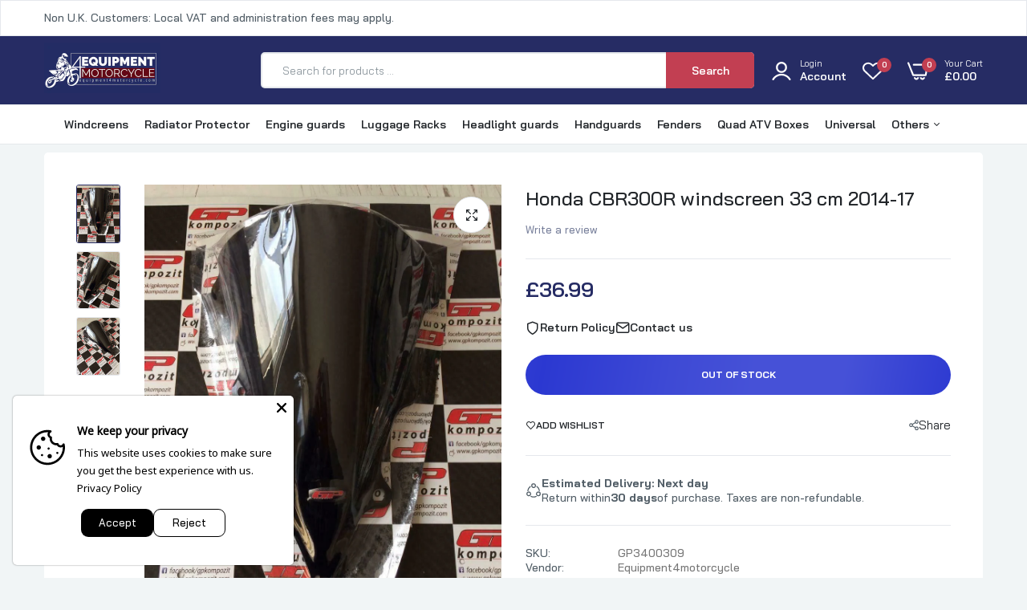

--- FILE ---
content_type: text/html; charset=utf-8
request_url: https://equipment4motorcycle.com/products/honda-cbr300r-windscreen-33-cm-2014-17
body_size: 63408
content:
<!doctype html>
<html class="no-js" lang="en">
  <head>
	<!-- Added by AVADA SEO Suite -->
	

	<!-- /Added by AVADA SEO Suite -->

    <!-- Google Tag Manager -->
<script>(function(w,d,s,l,i){w[l]=w[l]||[];w[l].push({'gtm.start':
new Date().getTime(),event:'gtm.js'});var f=d.getElementsByTagName(s)[0],
j=d.createElement(s),dl=l!='dataLayer'?'&l='+l:'';j.async=true;j.src=
'https://www.googletagmanager.com/gtm.js?id='+i+dl;f.parentNode.insertBefore(j,f);
})(window,document,'script','dataLayer','GTM-P9R8J7M');</script>
<!-- End Google Tag Manager -->

    <!-- Google tag (gtag.js) -->
<script async src="https://www.googletagmanager.com/gtag/js?id=G-X6LFQ6L9MK"></script>
<script>
  window.dataLayer = window.dataLayer || [];
  function gtag(){dataLayer.push(arguments);}
  gtag('js', new Date());

  gtag('config', 'G-X6LFQ6L9MK');
</script>
    
    

    

    

    

    


    <meta charset="utf-8">
    <meta http-equiv="X-UA-Compatible" content="IE=edge">
    <meta name="theme-color" content="#aaaaaa">
    <meta name="format-detection" content="telephone=no">
    <meta name="viewport" content="width=device-width,initial-scale=1,shrink-to-fit=no, user-scalable=no"><link rel="canonical" href="https://equipment4motorcycle.com/products/honda-cbr300r-windscreen-33-cm-2014-17"><link rel="prefetch" as="document" href="https://equipment4motorcycle.com">
    <link rel="preconnect" href="//equipment4motorcycle.myshopify.com" crossorigin>
    <link rel="preconnect" href="//cdn.shopify.com" crossorigin>
    <link rel="preconnect" href="//fonts.shopifycdn.com" crossorigin>
    <link rel="preconnect" href="//cdn.shopifycloud.com" crossorigin>
    
    
    <title>Honda CBR300R windscreen 33 cm 2014-17</title>
    
      <meta name="description" content="Honda CBR300R windscreen 14-17 Fits between 2014-2017 (Also fits CBR250R) Height 33 cm Thickness 3 mm Weight 300 gr Color dark smoke Made of high impact acrylic Better wind protection for a more comfortable ride Protect riders from the wind, thrown-up rocks, debris, and bugs Durable to ultraviolet light Resistant to sc">
    
    





















<meta property="og:site_name" content="Equipment4motorcycle">
<meta property="og:url" content="https://equipment4motorcycle.com/products/honda-cbr300r-windscreen-33-cm-2014-17">
<meta property="og:title" content="Honda CBR300R windscreen 33 cm 2014-17">
<meta property="og:type" content="product"><meta property="og:image" content="http://equipment4motorcycle.com/cdn/shop/products/0695534e-9ca5-4703-b9c0-f8eed11b2c24.jpg?v=1681146914">
  <meta property="og:image:secure_url" content="https://equipment4motorcycle.com/cdn/shop/products/0695534e-9ca5-4703-b9c0-f8eed11b2c24.jpg?v=1681146914">
  <meta property="og:image:width" content="960">
  <meta property="og:image:height" content="1280"><meta property="og:price:amount" content="36.99">
  <meta property="og:price:currency" content="GBP"><meta name="twitter:card" content="summary_large_image">
<meta name="twitter:title" content="Honda CBR300R windscreen 33 cm 2014-17">
<meta name="twitter:description" content="Honda CBR300R windscreen 14-17 Fits between 2014-2017 (Also fits CBR250R) Height 33 cm Thickness 3 mm Weight 300 gr Color dark smoke Made of high impact acrylic Better wind protection for a more comfortable ride Protect riders from the wind, thrown-up rocks, debris, and bugs Durable to ultraviolet light Resistant to sc">

<link rel="shortcut icon" type="image/png" href="//equipment4motorcycle.com/cdn/shop/files/7_32x.jpg?v=1640111482">
    <meta name="theme-color" content="#2d2a6e">
    <script>
      var theme = { currency :'GBP', moneyFormat: "£{{amount}}",moneyFormatWithCurrency: "£{{amount}} GBP", },
          shopCurrency = 'GBP', shopCurrencyFormat = 'money_format';;
      document.documentElement.className = document.documentElement.className.replace('no-js', 'js');
      const type_name = "product", t_cartCount = 1,t_shop_currency = "USD", t_moneyFormat = "\u003cspan class='money'\u003e$\u003c\/span\u003e", t_cart_url = "\/cart", pr_re_url = "\/recommendations\/products";
      document.addEventListener("DOMContentLoaded", function() {
            function fadeOut(el){if(!el) return; el.style.opacity=1;(function fade(){if((el.style.opacity-=.1)<0){el.style.display="none";}else{requestAnimationFrame(fade);}})();}
            fadeOut(document.querySelector('.page-load'));
            document.body.classList.remove('skeleton-page');
      });
    </script>
    
    <link rel="preconnect" href="https://fonts.googleapis.com"><link rel="preconnect" href="https://fonts.gstatic.com" crossorigin><link href="https://fonts.googleapis.com/css2?family=Bai+Jamjuree:ital,wght@0,100;0,200;0,300;0,400;0,500;0,600;0,700;0,800;0,900;1,100;1,200;1,300;1,400;1,500;1,600;1,700;1,800;1,900&display=swap" rel="stylesheet"><style data-shopify>body{	font-family: Bai Jamjuree, sans-serif;;	font-weight: 400;}select,input,button{	font-family: Bai Jamjuree;}h1,.h1{	font-family: Bai Jamjuree, sans-serif;;	font-weight: ;}h2,.h2{	font-family: Bai Jamjuree, sans-serif;;	font-weight: ;}h3,.h3{	font-family: Bai Jamjuree, sans-serif;;	font-weight: ;}h4,.h4{	font-family: Bai Jamjuree, sans-serif;;	font-weight: ;}h5,.h5{	font-family: Bai Jamjuree, sans-serif;;	font-weight: ;}h6,.h6{	font-family: Bai Jamjuree, sans-serif;;	font-weight: ;}input[type="text"], input[type="email"], textarea, input[type="password"], input[type="tel"], input[type="search"] {	appearance: none;	-moz-appearance: none;	-webkit-appearance: none;	-ms-appearance: none;	-o-appearance: none;	font-family: Bai Jamjuree;} input {	 outline: 0;	 -webkit-box-shadow: none;	 box-shadow: none;	 border-radius: 0; font-family: Bai Jamjuree;}</style>
    <style data-shopify>/*================ Typography ================*/  :root {  --color-bg-body:#f1f5f6;  --color-text-body:#515d66;    --color-main: #212529;  --color-secondary: #c23f52;      --color-link: #212529;  --color-link-hover: #262c64;    --color-scrollbar: #8d979e;      /*================ megamenu ================*/  --color-link-menu:#212529;  --color-link-menu-heading:#212529;  --color-link-menu-sub:#515d66;  --color-link-menu-hover:#c23f52;    /*================ product item ================*/   --color-name-product:#212529;  --color-name-product-hover:#c23f52;  --color-star-product:#ffb800;    --color-compare-price-product:#8d979e;  --color-price-product:#262c64;  --color-current-product:#c23f52;    --color-cart-product:#262c64;  --color-out-product:#c23f52;      --color-btn-product:#515d66;  --color-btn-product-hover:#ffffff;      --bg-btn-product:#ffffff;  --bg-btn-product-hover:#262c64;      --color-label-hot:#c23f52;  --color-label-new:#008a00;  --color-label-sale:#c23f52;  --color-label-in:#008a00;  --color-label-out:#c23f52;    /*================ Butoom ================*/    --color-btn-text:#ffffff;  --color-btn:#c23f52;  --color-border-btn:#c23f52;  --color-btn-text_hover:#ffffff;  --color-btn-hover:#c23f52;  --color-border-btn-hover:#212529;   /*================ Butoom Previous & Next ================*/     --color-cl-btn-p-n:#ffffff;    --color-bg-btn-p-n:#262c64;    --color-cl-btn-p-n-hover:#ffffff;    --color-bg-btn-p-n-hover:#c23f52;  }    @media (min-width: 1410px){    .container {      max-width: 1410px !important;    }  }     .hero_canvas:before,  .mfp-container,.mobile_bkg_show,.mask-overlay{    cursor: url(//equipment4motorcycle.com/cdn/shop/t/21/assets/cursor-close.png?v=93210088594709752341705942034),pointer !important;  }  .frm_search_cat select {    background-image: url(//equipment4motorcycle.com/cdn/shop/t/21/assets/icon_down.png?v=49595819852549467621705942034);    background-position: right 20px top 50%;    background-size: auto 6px;    background-repeat: no-repeat;  }  .content-video .number:before{    -webkit-mask: url(//equipment4motorcycle.com/cdn/shop/t/21/assets/icon_1.svg?v=45720395002100658511705942032) no-repeat center center;    mask: url(//equipment4motorcycle.com/cdn/shop/t/21/assets/icon_1.svg?v=45720395002100658511705942032) no-repeat center center;  }
</style><link rel="preconnect" href=" //equipment4motorcycle.com/cdn/shop/t/21/assets/style.font-awesome.min.css?v=21869632697367095781705942030" crossorigin>
<link rel="preload" as="style" href="//equipment4motorcycle.com/cdn/shop/t/21/assets/style.font-awesome.min.css?v=21869632697367095781705942030">
<link href="//equipment4motorcycle.com/cdn/shop/t/21/assets/style.font-awesome.min.css?v=21869632697367095781705942030" rel="stylesheet" type="text/css" media="all" />

<link rel="preconnect" href=" //equipment4motorcycle.com/cdn/shop/t/21/assets/style.fotorama.min.css?v=106436700360161332531705942032" crossorigin>
<link rel="preload" as="style" href="//equipment4motorcycle.com/cdn/shop/t/21/assets/style.fotorama.min.css?v=106436700360161332531705942032">
<link href="//equipment4motorcycle.com/cdn/shop/t/21/assets/style.fotorama.min.css?v=106436700360161332531705942032" rel="stylesheet" type="text/css" media="all" /> 
<link rel="preconnect" href=" //equipment4motorcycle.com/cdn/shop/t/21/assets/style.magnific-popup.min.css?v=166369077899702518891705942034" crossorigin>
<link rel="preload" as="style" href="//equipment4motorcycle.com/cdn/shop/t/21/assets/style.magnific-popup.min.css?v=166369077899702518891705942034">
<link href="//equipment4motorcycle.com/cdn/shop/t/21/assets/style.magnific-popup.min.css?v=166369077899702518891705942034" rel="stylesheet" type="text/css" media="all" /> 
<link rel="preconnect" href=" //equipment4motorcycle.com/cdn/shop/t/21/assets/style.pre_theme.min.css?15303" crossorigin>
<link rel="preload" as="style" href="//equipment4motorcycle.com/cdn/shop/t/21/assets/style.pre_theme.css?v=63665952143555552221705942029">
<link href="//equipment4motorcycle.com/cdn/shop/t/21/assets/style.pre_theme.css?v=63665952143555552221705942029" rel="stylesheet" type="text/css" media="all" /> 
<link rel="preconnect" href=" //equipment4motorcycle.com/cdn/shop/t/21/assets/dukamarket.css?v=74901411931273550181705942033" crossorigin>
<link rel="preload" as="style" href="//equipment4motorcycle.com/cdn/shop/t/21/assets/dukamarket.css?v=74901411931273550181705942033">
<link href="//equipment4motorcycle.com/cdn/shop/t/21/assets/dukamarket.css?v=74901411931273550181705942033" rel="stylesheet" type="text/css" media="all" />
<link rel="preconnect" href=" //equipment4motorcycle.com/cdn/shop/t/21/assets/style.slick-theme.min.css?v=161686070267836145841705942031" crossorigin>
<link rel="preload" as="style" href="//equipment4motorcycle.com/cdn/shop/t/21/assets/style.slick-theme.min.css?v=161686070267836145841705942031">
<link href="//equipment4motorcycle.com/cdn/shop/t/21/assets/style.slick-theme.min.css?v=161686070267836145841705942031" rel="stylesheet" type="text/css" media="all" />
<link rel="preconnect" href=" //equipment4motorcycle.com/cdn/shop/t/21/assets/style.slick.min.css?v=59802560899855143101705942033" crossorigin>
<link rel="preload" as="style" href="//equipment4motorcycle.com/cdn/shop/t/21/assets/style.slick.min.css?v=59802560899855143101705942033">
<link href="//equipment4motorcycle.com/cdn/shop/t/21/assets/style.slick.min.css?v=59802560899855143101705942033" rel="stylesheet" type="text/css" media="all" />
<link rel="preconnect" href=" //equipment4motorcycle.com/cdn/shop/t/21/assets/animate.css?v=73132803757515804051705942035" crossorigin>
<link rel="preload" as="style" href="//equipment4motorcycle.com/cdn/shop/t/21/assets/animate.css?v=73132803757515804051705942035">
<link href="//equipment4motorcycle.com/cdn/shop/t/21/assets/animate.css?v=73132803757515804051705942035" rel="stylesheet" type="text/css" media="all" />
<link rel="preconnect" href=" //equipment4motorcycle.com/cdn/shop/t/21/assets/header.css?v=151964820835525823281705942031" crossorigin>
<link rel="preload" as="style" href="//equipment4motorcycle.com/cdn/shop/t/21/assets/header.css?v=151964820835525823281705942031">
<link href="//equipment4motorcycle.com/cdn/shop/t/21/assets/header.css?v=151964820835525823281705942031" rel="stylesheet" type="text/css" media="all" />


<link rel="preconnect" href=" //equipment4motorcycle.com/cdn/shop/t/21/assets/footer1.css?v=61964992048071461581705942030" crossorigin>
<link rel="preload" as="style" href="//equipment4motorcycle.com/cdn/shop/t/21/assets/footer1.css?v=61964992048071461581705942030">
<link href="//equipment4motorcycle.com/cdn/shop/t/21/assets/footer1.css?v=61964992048071461581705942030" rel="stylesheet" type="text/css" media="all" />

<link rel="preconnect" href=" //equipment4motorcycle.com/cdn/shop/t/21/assets/global.css?v=150712537671728766871705942033" crossorigin>
<link rel="preload" as="style" href="//equipment4motorcycle.com/cdn/shop/t/21/assets/global.css?v=150712537671728766871705942033">
<link href="//equipment4motorcycle.com/cdn/shop/t/21/assets/global.css?v=150712537671728766871705942033" rel="stylesheet" type="text/css" media="all" />

<link rel="preconnect" href=" //equipment4motorcycle.com/cdn/shop/t/21/assets/skeleton.css?v=155343501801830526021705942033" crossorigin>
<link rel="preload" as="style" href="//equipment4motorcycle.com/cdn/shop/t/21/assets/skeleton.css?v=155343501801830526021705942033">
<link href="//equipment4motorcycle.com/cdn/shop/t/21/assets/skeleton.css?v=155343501801830526021705942033" rel="stylesheet" type="text/css" media="all" />




 

<link rel="preconnect" href=" //equipment4motorcycle.com/cdn/shop/t/21/assets/vertical_menu.css?v=7469216915555386581705942032" crossorigin>
<link rel="preload" as="style" href="//equipment4motorcycle.com/cdn/shop/t/21/assets/vertical_menu.css?v=7469216915555386581705942032">
<link href="//equipment4motorcycle.com/cdn/shop/t/21/assets/vertical_menu.css?v=7469216915555386581705942032" rel="stylesheet" type="text/css" media="all" />

<link rel="preconnect" href=" //equipment4motorcycle.com/cdn/shop/t/21/assets/product.css?v=90271128281345770441705942029" crossorigin>
<link rel="preload" as="style" href="//equipment4motorcycle.com/cdn/shop/t/21/assets/product.css?v=90271128281345770441705942029">
<link href="//equipment4motorcycle.com/cdn/shop/t/21/assets/product.css?v=90271128281345770441705942029" rel="stylesheet" type="text/css" media="all" />

<link rel="preconnect" href=" //equipment4motorcycle.com/cdn/shop/t/21/assets/product_page.css?v=183813568711062716761705942031" crossorigin>
<link rel="preload" as="style" href="//equipment4motorcycle.com/cdn/shop/t/21/assets/product_page.css?v=183813568711062716761705942031">
<link href="//equipment4motorcycle.com/cdn/shop/t/21/assets/product_page.css?v=183813568711062716761705942031" rel="stylesheet" type="text/css" media="all" />

<link rel="preconnect" href=" //equipment4motorcycle.com/cdn/shop/t/21/assets/blog.css?v=26211830348629097531705942030" crossorigin>
<link rel="preload" as="style" href="//equipment4motorcycle.com/cdn/shop/t/21/assets/blog.css?v=26211830348629097531705942030">
<link href="//equipment4motorcycle.com/cdn/shop/t/21/assets/blog.css?v=26211830348629097531705942030" rel="stylesheet" type="text/css" media="all" /> 





  <link rel="preconnect" href=" //equipment4motorcycle.com/cdn/shop/t/21/assets/custom-color-variants.css?v=170460492743693703021705942079" crossorigin>
  <link rel="preload" as="style" href="//equipment4motorcycle.com/cdn/shop/t/21/assets/custom-color-variants.css?v=170460492743693703021705942079">
  <link href="//equipment4motorcycle.com/cdn/shop/t/21/assets/custom-color-variants.css?v=170460492743693703021705942079" rel="stylesheet" type="text/css" media="all" />


<link rel="preconnect" href=" //equipment4motorcycle.com/cdn/shop/t/21/assets/custom.css?v=97934629169844180731705942079" crossorigin>
<link rel="preload" as="style" href="//equipment4motorcycle.com/cdn/shop/t/21/assets/custom.css?v=97934629169844180731705942079">
<link href="//equipment4motorcycle.com/cdn/shop/t/21/assets/custom.css?v=97934629169844180731705942079" rel="stylesheet" type="text/css" media="all" />

    <script>
  (function(){if(typeof EventTarget!=="undefined"){let func=EventTarget.prototype.addEventListener;EventTarget.prototype.addEventListener=function(type,fn,capture){this.func=func;if(typeof capture!=="boolean"){capture=capture||{};capture.passive=!1}
  this.func(type,fn,capture)}}}())
</script>
<link href="//equipment4motorcycle.com/cdn/shop/t/21/assets/jquery.min.js?v=18371384823053301681705942033" as="script" rel="preload">
<link href="//equipment4motorcycle.com/cdn/shop/t/21/assets/jquery.slick.min.js?v=89044120418723834191705942032" as="script" rel="preload">
<link href="//equipment4motorcycle.com/cdn/shop/t/21/assets/grid-slider.js?v=75035568425278533591705942034" as="script" rel="preload">
<script src="//equipment4motorcycle.com/cdn/shop/t/21/assets/localization-form.js?v=161644695336821385561705942034" defer="defer"></script>
<script src="//equipment4motorcycle.com/cdn/shopifycloud/storefront/assets/themes_support/shopify_common-5f594365.js" defer="defer"></script>
<script src="//equipment4motorcycle.com/cdn/shop/t/21/assets/shopify.min.js?v=83249316212193928691705942031" defer="defer"></script>
<script src="//equipment4motorcycle.com/cdn/shop/t/21/assets/count-down.js?v=25110655037504561081705942030" defer="defer"></script>
<script src="//equipment4motorcycle.com/cdn/shop/t/21/assets/jquery.min.js?v=18371384823053301681705942033"></script>
<script src="//equipment4motorcycle.com/cdn/shop/t/21/assets/jquery.slick.min.js?v=89044120418723834191705942032" defer="defer"></script>
<script src="//equipment4motorcycle.com/cdn/shop/t/21/assets/grid-slider.js?v=75035568425278533591705942034" defer="defer"></script><script src="//cdn.shopify.com/s/javascripts/currencies.js" defer="defer"></script>
<script
  src="//equipment4motorcycle.com/cdn/shop/t/21/assets/vendor.js?v=122168222777301749281705942033"
  id="cms_js"
  defer="defer"
  data-global="//equipment4motorcycle.com/cdn/shop/t/21/assets/global.js?v=147286491778344657391705942031"
  data-product-model="//equipment4motorcycle.com/cdn/shop/t/21/assets/product-model.js?v=167468792096536051111705942034"
  data-lazysizes="//equipment4motorcycle.com/cdn/shop/t/21/assets/lazysizes.min.js?v=57058462155833580531705942031"
  data-nouislider="//equipment4motorcycle.com/cdn/shop/t/21/assets/nouislider.min.js?v=102832706716492157451705942033"
  data-nouislider-style="//equipment4motorcycle.com/cdn/shop/t/21/assets/nouislider.min.css?v=37059483690359527951705942031"
  data-jquery="//equipment4motorcycle.com/cdn/shop/t/21/assets/jquery.min.js?v=18371384823053301681705942033"
  data-collection="//equipment4motorcycle.com/cdn/shop/t/21/assets/jquery.collection.js?v=48341536918550266861705942032"
  data-product="//equipment4motorcycle.com/cdn/shop/t/21/assets/jquery.product.js?v=77496904647690187091705942079"
  data-currencies="//equipment4motorcycle.com/cdn/shop/t/21/assets/jquery.currencies.min.js?v=126690087568092881801705942030"
  data-slick="//equipment4motorcycle.com/cdn/shop/t/21/assets/jquery.slick.min.js?v=89044120418723834191705942032"
  data-cookie="//equipment4motorcycle.com/cdn/shop/t/21/assets/jquery.cookie.js?v=177500111459531585031705942033"
  data-countdown="//equipment4motorcycle.com/cdn/shop/t/21/assets/jquery.countdown.min.js?v=160278425251068236731705942035"
  data-fotorama="//equipment4motorcycle.com/cdn/shop/t/21/assets/jquery.plugin.fotorama.min.js?v=66951651994545328081705942030"
  data-ez="//equipment4motorcycle.com/cdn/shop/t/21/assets/jquery.ez-plus.min.js?v=6170300337287714771705942034"
  data-main="//equipment4motorcycle.com/cdn/shop/t/21/assets/jquery.interact-function.js?v=113507532481769890381753816872"
  data-validate="//equipment4motorcycle.com/cdn/shop/t/21/assets/jquery.validate.js?v=138916105038672749461705942034"
  data-accordion="//equipment4motorcycle.com/cdn/shop/t/21/assets/magicaccordion.js?v=37555733015814110431705942034"
  data-stickybar="//equipment4motorcycle.com/cdn/shop/t/21/assets/jquery.sticky-sidebar.js?v=17284366095230779641705942032"
  data-magnific="//equipment4motorcycle.com/cdn/shop/t/21/assets/jquery.magnific-popup.min.js?v=184369421263510081681705942030"
  data-gridslider="//equipment4motorcycle.com/cdn/shop/t/21/assets/grid-slider.js?v=75035568425278533591705942034"
  data-waypoints="//equipment4motorcycle.com/cdn/shop/t/21/assets/waypoints.js?v=23579171679490999281705942033"
  data-counterup="//equipment4motorcycle.com/cdn/shop/t/21/assets/counterup.min.js?v=97866477266021736771705942034"
  data-wow="//equipment4motorcycle.com/cdn/shop/t/21/assets/wow.min.js?v=115119078963534947431705942032"
  data-masonry="//equipment4motorcycle.com/cdn/shop/t/21/assets/jquery.masonry.js?v=53754347867532378091705942034"
  data-custom="//equipment4motorcycle.com/cdn/shop/t/21/assets/jquery.custom.js?v=181406453426550031561705942034"
></script>

    <script>window.performance && window.performance.mark && window.performance.mark('shopify.content_for_header.start');</script><meta name="google-site-verification" content="umq9FgTnHVMVq6ISGqvxqjUJK4Q0rPgALohU-IU7kxs">
<meta name="google-site-verification" content="7b56UfsL5jiywanwTxJkIip6wKWC7mz8kFTzCciJgRA">
<meta name="google-site-verification" content="umq9FgTnHVMVq6ISGqvxqjUJK4Q0rPgALohU-IU7kxs">
<meta name="facebook-domain-verification" content="ni1kj3btjnb33si3ahs6xhe5x4n715">
<meta name="facebook-domain-verification" content="ni1kj3btjnb33si3ahs6xhe5x4n715">
<meta id="shopify-digital-wallet" name="shopify-digital-wallet" content="/10107715631/digital_wallets/dialog">
<meta name="shopify-checkout-api-token" content="4d39205910999a71bfd8682f2504db5d">
<meta id="in-context-paypal-metadata" data-shop-id="10107715631" data-venmo-supported="false" data-environment="production" data-locale="en_US" data-paypal-v4="true" data-currency="GBP">
<link rel="alternate" type="application/json+oembed" href="https://equipment4motorcycle.com/products/honda-cbr300r-windscreen-33-cm-2014-17.oembed">
<script async="async" src="/checkouts/internal/preloads.js?locale=en-GB"></script>
<link rel="preconnect" href="https://shop.app" crossorigin="anonymous">
<script async="async" src="https://shop.app/checkouts/internal/preloads.js?locale=en-GB&shop_id=10107715631" crossorigin="anonymous"></script>
<script id="apple-pay-shop-capabilities" type="application/json">{"shopId":10107715631,"countryCode":"GB","currencyCode":"GBP","merchantCapabilities":["supports3DS"],"merchantId":"gid:\/\/shopify\/Shop\/10107715631","merchantName":"Equipment4motorcycle","requiredBillingContactFields":["postalAddress","email","phone"],"requiredShippingContactFields":["postalAddress","email","phone"],"shippingType":"shipping","supportedNetworks":["visa","maestro","masterCard","discover","elo"],"total":{"type":"pending","label":"Equipment4motorcycle","amount":"1.00"},"shopifyPaymentsEnabled":true,"supportsSubscriptions":true}</script>
<script id="shopify-features" type="application/json">{"accessToken":"4d39205910999a71bfd8682f2504db5d","betas":["rich-media-storefront-analytics"],"domain":"equipment4motorcycle.com","predictiveSearch":true,"shopId":10107715631,"locale":"en"}</script>
<script>var Shopify = Shopify || {};
Shopify.shop = "equipment4motorcycle.myshopify.com";
Shopify.locale = "en";
Shopify.currency = {"active":"GBP","rate":"1.0"};
Shopify.country = "GB";
Shopify.theme = {"name":"SEO - RAsoft Theme(16\/1\/2024) with WC - 2024-01-22","id":126897193025,"schema_name":"Uminex home1","schema_version":"2.0.0","theme_store_id":null,"role":"main"};
Shopify.theme.handle = "null";
Shopify.theme.style = {"id":null,"handle":null};
Shopify.cdnHost = "equipment4motorcycle.com/cdn";
Shopify.routes = Shopify.routes || {};
Shopify.routes.root = "/";</script>
<script type="module">!function(o){(o.Shopify=o.Shopify||{}).modules=!0}(window);</script>
<script>!function(o){function n(){var o=[];function n(){o.push(Array.prototype.slice.apply(arguments))}return n.q=o,n}var t=o.Shopify=o.Shopify||{};t.loadFeatures=n(),t.autoloadFeatures=n()}(window);</script>
<script>
  window.ShopifyPay = window.ShopifyPay || {};
  window.ShopifyPay.apiHost = "shop.app\/pay";
  window.ShopifyPay.redirectState = null;
</script>
<script id="shop-js-analytics" type="application/json">{"pageType":"product"}</script>
<script defer="defer" async type="module" src="//equipment4motorcycle.com/cdn/shopifycloud/shop-js/modules/v2/client.init-shop-cart-sync_IZsNAliE.en.esm.js"></script>
<script defer="defer" async type="module" src="//equipment4motorcycle.com/cdn/shopifycloud/shop-js/modules/v2/chunk.common_0OUaOowp.esm.js"></script>
<script type="module">
  await import("//equipment4motorcycle.com/cdn/shopifycloud/shop-js/modules/v2/client.init-shop-cart-sync_IZsNAliE.en.esm.js");
await import("//equipment4motorcycle.com/cdn/shopifycloud/shop-js/modules/v2/chunk.common_0OUaOowp.esm.js");

  window.Shopify.SignInWithShop?.initShopCartSync?.({"fedCMEnabled":true,"windoidEnabled":true});

</script>
<script>
  window.Shopify = window.Shopify || {};
  if (!window.Shopify.featureAssets) window.Shopify.featureAssets = {};
  window.Shopify.featureAssets['shop-js'] = {"shop-cart-sync":["modules/v2/client.shop-cart-sync_DLOhI_0X.en.esm.js","modules/v2/chunk.common_0OUaOowp.esm.js"],"init-fed-cm":["modules/v2/client.init-fed-cm_C6YtU0w6.en.esm.js","modules/v2/chunk.common_0OUaOowp.esm.js"],"shop-button":["modules/v2/client.shop-button_BCMx7GTG.en.esm.js","modules/v2/chunk.common_0OUaOowp.esm.js"],"shop-cash-offers":["modules/v2/client.shop-cash-offers_BT26qb5j.en.esm.js","modules/v2/chunk.common_0OUaOowp.esm.js","modules/v2/chunk.modal_CGo_dVj3.esm.js"],"init-windoid":["modules/v2/client.init-windoid_B9PkRMql.en.esm.js","modules/v2/chunk.common_0OUaOowp.esm.js"],"init-shop-email-lookup-coordinator":["modules/v2/client.init-shop-email-lookup-coordinator_DZkqjsbU.en.esm.js","modules/v2/chunk.common_0OUaOowp.esm.js"],"shop-toast-manager":["modules/v2/client.shop-toast-manager_Di2EnuM7.en.esm.js","modules/v2/chunk.common_0OUaOowp.esm.js"],"shop-login-button":["modules/v2/client.shop-login-button_BtqW_SIO.en.esm.js","modules/v2/chunk.common_0OUaOowp.esm.js","modules/v2/chunk.modal_CGo_dVj3.esm.js"],"avatar":["modules/v2/client.avatar_BTnouDA3.en.esm.js"],"pay-button":["modules/v2/client.pay-button_CWa-C9R1.en.esm.js","modules/v2/chunk.common_0OUaOowp.esm.js"],"init-shop-cart-sync":["modules/v2/client.init-shop-cart-sync_IZsNAliE.en.esm.js","modules/v2/chunk.common_0OUaOowp.esm.js"],"init-customer-accounts":["modules/v2/client.init-customer-accounts_DenGwJTU.en.esm.js","modules/v2/client.shop-login-button_BtqW_SIO.en.esm.js","modules/v2/chunk.common_0OUaOowp.esm.js","modules/v2/chunk.modal_CGo_dVj3.esm.js"],"init-shop-for-new-customer-accounts":["modules/v2/client.init-shop-for-new-customer-accounts_JdHXxpS9.en.esm.js","modules/v2/client.shop-login-button_BtqW_SIO.en.esm.js","modules/v2/chunk.common_0OUaOowp.esm.js","modules/v2/chunk.modal_CGo_dVj3.esm.js"],"init-customer-accounts-sign-up":["modules/v2/client.init-customer-accounts-sign-up_D6__K_p8.en.esm.js","modules/v2/client.shop-login-button_BtqW_SIO.en.esm.js","modules/v2/chunk.common_0OUaOowp.esm.js","modules/v2/chunk.modal_CGo_dVj3.esm.js"],"checkout-modal":["modules/v2/client.checkout-modal_C_ZQDY6s.en.esm.js","modules/v2/chunk.common_0OUaOowp.esm.js","modules/v2/chunk.modal_CGo_dVj3.esm.js"],"shop-follow-button":["modules/v2/client.shop-follow-button_XetIsj8l.en.esm.js","modules/v2/chunk.common_0OUaOowp.esm.js","modules/v2/chunk.modal_CGo_dVj3.esm.js"],"lead-capture":["modules/v2/client.lead-capture_DvA72MRN.en.esm.js","modules/v2/chunk.common_0OUaOowp.esm.js","modules/v2/chunk.modal_CGo_dVj3.esm.js"],"shop-login":["modules/v2/client.shop-login_ClXNxyh6.en.esm.js","modules/v2/chunk.common_0OUaOowp.esm.js","modules/v2/chunk.modal_CGo_dVj3.esm.js"],"payment-terms":["modules/v2/client.payment-terms_CNlwjfZz.en.esm.js","modules/v2/chunk.common_0OUaOowp.esm.js","modules/v2/chunk.modal_CGo_dVj3.esm.js"]};
</script>
<script>(function() {
  var isLoaded = false;
  function asyncLoad() {
    if (isLoaded) return;
    isLoaded = true;
    var urls = ["https:\/\/gtranslate.io\/shopify\/gtranslate.js?shop=equipment4motorcycle.myshopify.com","\/\/www.powr.io\/powr.js?powr-token=equipment4motorcycle.myshopify.com\u0026external-type=shopify\u0026shop=equipment4motorcycle.myshopify.com","\/\/cdn.shopify.com\/proxy\/63012d82fcf0efe814a3dcebc974c215531bac5b1c93edbf463f77bdc133e179\/shopify-script-tags.s3.eu-west-1.amazonaws.com\/smartseo\/instantpage.js?shop=equipment4motorcycle.myshopify.com\u0026sp-cache-control=cHVibGljLCBtYXgtYWdlPTkwMA"];
    for (var i = 0; i < urls.length; i++) {
      var s = document.createElement('script');
      s.type = 'text/javascript';
      s.async = true;
      s.src = urls[i];
      var x = document.getElementsByTagName('script')[0];
      x.parentNode.insertBefore(s, x);
    }
  };
  if(window.attachEvent) {
    window.attachEvent('onload', asyncLoad);
  } else {
    window.addEventListener('load', asyncLoad, false);
  }
})();</script>
<script id="__st">var __st={"a":10107715631,"offset":0,"reqid":"6a08511e-fa94-4397-b69a-5d4ef4fed08f-1768496839","pageurl":"equipment4motorcycle.com\/products\/honda-cbr300r-windscreen-33-cm-2014-17","u":"820d9093b48a","p":"product","rtyp":"product","rid":4543067553857};</script>
<script>window.ShopifyPaypalV4VisibilityTracking = true;</script>
<script id="captcha-bootstrap">!function(){'use strict';const t='contact',e='account',n='new_comment',o=[[t,t],['blogs',n],['comments',n],[t,'customer']],c=[[e,'customer_login'],[e,'guest_login'],[e,'recover_customer_password'],[e,'create_customer']],r=t=>t.map((([t,e])=>`form[action*='/${t}']:not([data-nocaptcha='true']) input[name='form_type'][value='${e}']`)).join(','),a=t=>()=>t?[...document.querySelectorAll(t)].map((t=>t.form)):[];function s(){const t=[...o],e=r(t);return a(e)}const i='password',u='form_key',d=['recaptcha-v3-token','g-recaptcha-response','h-captcha-response',i],f=()=>{try{return window.sessionStorage}catch{return}},m='__shopify_v',_=t=>t.elements[u];function p(t,e,n=!1){try{const o=window.sessionStorage,c=JSON.parse(o.getItem(e)),{data:r}=function(t){const{data:e,action:n}=t;return t[m]||n?{data:e,action:n}:{data:t,action:n}}(c);for(const[e,n]of Object.entries(r))t.elements[e]&&(t.elements[e].value=n);n&&o.removeItem(e)}catch(o){console.error('form repopulation failed',{error:o})}}const l='form_type',E='cptcha';function T(t){t.dataset[E]=!0}const w=window,h=w.document,L='Shopify',v='ce_forms',y='captcha';let A=!1;((t,e)=>{const n=(g='f06e6c50-85a8-45c8-87d0-21a2b65856fe',I='https://cdn.shopify.com/shopifycloud/storefront-forms-hcaptcha/ce_storefront_forms_captcha_hcaptcha.v1.5.2.iife.js',D={infoText:'Protected by hCaptcha',privacyText:'Privacy',termsText:'Terms'},(t,e,n)=>{const o=w[L][v],c=o.bindForm;if(c)return c(t,g,e,D).then(n);var r;o.q.push([[t,g,e,D],n]),r=I,A||(h.body.append(Object.assign(h.createElement('script'),{id:'captcha-provider',async:!0,src:r})),A=!0)});var g,I,D;w[L]=w[L]||{},w[L][v]=w[L][v]||{},w[L][v].q=[],w[L][y]=w[L][y]||{},w[L][y].protect=function(t,e){n(t,void 0,e),T(t)},Object.freeze(w[L][y]),function(t,e,n,w,h,L){const[v,y,A,g]=function(t,e,n){const i=e?o:[],u=t?c:[],d=[...i,...u],f=r(d),m=r(i),_=r(d.filter((([t,e])=>n.includes(e))));return[a(f),a(m),a(_),s()]}(w,h,L),I=t=>{const e=t.target;return e instanceof HTMLFormElement?e:e&&e.form},D=t=>v().includes(t);t.addEventListener('submit',(t=>{const e=I(t);if(!e)return;const n=D(e)&&!e.dataset.hcaptchaBound&&!e.dataset.recaptchaBound,o=_(e),c=g().includes(e)&&(!o||!o.value);(n||c)&&t.preventDefault(),c&&!n&&(function(t){try{if(!f())return;!function(t){const e=f();if(!e)return;const n=_(t);if(!n)return;const o=n.value;o&&e.removeItem(o)}(t);const e=Array.from(Array(32),(()=>Math.random().toString(36)[2])).join('');!function(t,e){_(t)||t.append(Object.assign(document.createElement('input'),{type:'hidden',name:u})),t.elements[u].value=e}(t,e),function(t,e){const n=f();if(!n)return;const o=[...t.querySelectorAll(`input[type='${i}']`)].map((({name:t})=>t)),c=[...d,...o],r={};for(const[a,s]of new FormData(t).entries())c.includes(a)||(r[a]=s);n.setItem(e,JSON.stringify({[m]:1,action:t.action,data:r}))}(t,e)}catch(e){console.error('failed to persist form',e)}}(e),e.submit())}));const S=(t,e)=>{t&&!t.dataset[E]&&(n(t,e.some((e=>e===t))),T(t))};for(const o of['focusin','change'])t.addEventListener(o,(t=>{const e=I(t);D(e)&&S(e,y())}));const B=e.get('form_key'),M=e.get(l),P=B&&M;t.addEventListener('DOMContentLoaded',(()=>{const t=y();if(P)for(const e of t)e.elements[l].value===M&&p(e,B);[...new Set([...A(),...v().filter((t=>'true'===t.dataset.shopifyCaptcha))])].forEach((e=>S(e,t)))}))}(h,new URLSearchParams(w.location.search),n,t,e,['guest_login'])})(!0,!1)}();</script>
<script integrity="sha256-4kQ18oKyAcykRKYeNunJcIwy7WH5gtpwJnB7kiuLZ1E=" data-source-attribution="shopify.loadfeatures" defer="defer" src="//equipment4motorcycle.com/cdn/shopifycloud/storefront/assets/storefront/load_feature-a0a9edcb.js" crossorigin="anonymous"></script>
<script crossorigin="anonymous" defer="defer" src="//equipment4motorcycle.com/cdn/shopifycloud/storefront/assets/shopify_pay/storefront-65b4c6d7.js?v=20250812"></script>
<script data-source-attribution="shopify.dynamic_checkout.dynamic.init">var Shopify=Shopify||{};Shopify.PaymentButton=Shopify.PaymentButton||{isStorefrontPortableWallets:!0,init:function(){window.Shopify.PaymentButton.init=function(){};var t=document.createElement("script");t.src="https://equipment4motorcycle.com/cdn/shopifycloud/portable-wallets/latest/portable-wallets.en.js",t.type="module",document.head.appendChild(t)}};
</script>
<script data-source-attribution="shopify.dynamic_checkout.buyer_consent">
  function portableWalletsHideBuyerConsent(e){var t=document.getElementById("shopify-buyer-consent"),n=document.getElementById("shopify-subscription-policy-button");t&&n&&(t.classList.add("hidden"),t.setAttribute("aria-hidden","true"),n.removeEventListener("click",e))}function portableWalletsShowBuyerConsent(e){var t=document.getElementById("shopify-buyer-consent"),n=document.getElementById("shopify-subscription-policy-button");t&&n&&(t.classList.remove("hidden"),t.removeAttribute("aria-hidden"),n.addEventListener("click",e))}window.Shopify?.PaymentButton&&(window.Shopify.PaymentButton.hideBuyerConsent=portableWalletsHideBuyerConsent,window.Shopify.PaymentButton.showBuyerConsent=portableWalletsShowBuyerConsent);
</script>
<script data-source-attribution="shopify.dynamic_checkout.cart.bootstrap">document.addEventListener("DOMContentLoaded",(function(){function t(){return document.querySelector("shopify-accelerated-checkout-cart, shopify-accelerated-checkout")}if(t())Shopify.PaymentButton.init();else{new MutationObserver((function(e,n){t()&&(Shopify.PaymentButton.init(),n.disconnect())})).observe(document.body,{childList:!0,subtree:!0})}}));
</script>
<link id="shopify-accelerated-checkout-styles" rel="stylesheet" media="screen" href="https://equipment4motorcycle.com/cdn/shopifycloud/portable-wallets/latest/accelerated-checkout-backwards-compat.css" crossorigin="anonymous">
<style id="shopify-accelerated-checkout-cart">
        #shopify-buyer-consent {
  margin-top: 1em;
  display: inline-block;
  width: 100%;
}

#shopify-buyer-consent.hidden {
  display: none;
}

#shopify-subscription-policy-button {
  background: none;
  border: none;
  padding: 0;
  text-decoration: underline;
  font-size: inherit;
  cursor: pointer;
}

#shopify-subscription-policy-button::before {
  box-shadow: none;
}

      </style>

<script>window.performance && window.performance.mark && window.performance.mark('shopify.content_for_header.end');</script>
    <style>
      @media only screen and (max-width: 980px) {
       #tidio-chat-iframe { bottom: 40px !important;}
      }
    </style>
  <!-- BEGIN app block: shopify://apps/seowill-image/blocks/pagespeed-preloading/b6edaf80-ee08-4404-951c-d8f577b5c1b1 --><!-- END app block --><!-- BEGIN app block: shopify://apps/simprosys-google-shopping-feed/blocks/core_settings_block/1f0b859e-9fa6-4007-97e8-4513aff5ff3b --><!-- BEGIN: GSF App Core Tags & Scripts by Simprosys Google Shopping Feed -->









<!-- END: GSF App Core Tags & Scripts by Simprosys Google Shopping Feed -->
<!-- END app block --><!-- BEGIN app block: shopify://apps/hulk-form-builder/blocks/app-embed/b6b8dd14-356b-4725-a4ed-77232212b3c3 --><!-- BEGIN app snippet: hulkapps-formbuilder-theme-ext --><script type="text/javascript">
  
  if (typeof window.formbuilder_customer != "object") {
        window.formbuilder_customer = {}
  }

  window.hulkFormBuilder = {
    form_data: {},
    shop_data: {"shop_kw_AICiTmCtPreF-P2z2NA":{"shop_uuid":"kw_AICiTmCtPreF-P2z2NA","shop_timezone":"Europe\/London","shop_id":60613,"shop_is_after_submit_enabled":true,"shop_shopify_plan":"Basic","shop_shopify_domain":"equipment4motorcycle.myshopify.com","shop_created_at":"2022-01-04T18:21:52.125-06:00","is_skip_metafield":false,"shop_deleted":false,"shop_disabled":false}},
    settings_data: {"shop_settings":{"shop_customise_msgs":[],"default_customise_msgs":{"is_required":"is required","thank_you":"Thank you! The form was submitted successfully.","processing":"Processing...","valid_data":"Please provide valid data","valid_email":"Provide valid email format","valid_tags":"HTML Tags are not allowed","valid_phone":"Provide valid phone number","valid_captcha":"Please provide valid captcha response","valid_url":"Provide valid URL","only_number_alloud":"Provide valid number in","number_less":"must be less than","number_more":"must be more than","image_must_less":"Image must be less than 20MB","image_number":"Images allowed","image_extension":"Invalid extension! Please provide image file","error_image_upload":"Error in image upload. Please try again.","error_file_upload":"Error in file upload. Please try again.","your_response":"Your response","error_form_submit":"Error occur.Please try again after sometime.","email_submitted":"Form with this email is already submitted","invalid_email_by_zerobounce":"The email address you entered appears to be invalid. Please check it and try again.","download_file":"Download file","card_details_invalid":"Your card details are invalid","card_details":"Card details","please_enter_card_details":"Please enter card details","card_number":"Card number","exp_mm":"Exp MM","exp_yy":"Exp YY","crd_cvc":"CVV","payment_value":"Payment amount","please_enter_payment_amount":"Please enter payment amount","address1":"Address line 1","address2":"Address line 2","city":"City","province":"Province","zipcode":"Zip code","country":"Country","blocked_domain":"This form does not accept addresses from","file_must_less":"File must be less than 20MB","file_extension":"Invalid extension! Please provide file","only_file_number_alloud":"files allowed","previous":"Previous","next":"Next","must_have_a_input":"Please enter at least one field.","please_enter_required_data":"Please enter required data","atleast_one_special_char":"Include at least one special character","atleast_one_lowercase_char":"Include at least one lowercase character","atleast_one_uppercase_char":"Include at least one uppercase character","atleast_one_number":"Include at least one number","must_have_8_chars":"Must have 8 characters long","be_between_8_and_12_chars":"Be between 8 and 12 characters long","please_select":"Please Select","phone_submitted":"Form with this phone number is already submitted","user_res_parse_error":"Error while submitting the form","valid_same_values":"values must be same","product_choice_clear_selection":"Clear Selection","picture_choice_clear_selection":"Clear Selection","remove_all_for_file_image_upload":"Remove All","invalid_file_type_for_image_upload":"You can't upload files of this type.","invalid_file_type_for_signature_upload":"You can't upload files of this type.","max_files_exceeded_for_file_upload":"You can not upload any more files.","max_files_exceeded_for_image_upload":"You can not upload any more files.","file_already_exist":"File already uploaded","max_limit_exceed":"You have added the maximum number of text fields.","cancel_upload_for_file_upload":"Cancel upload","cancel_upload_for_image_upload":"Cancel upload","cancel_upload_for_signature_upload":"Cancel upload"},"shop_blocked_domains":[]}},
    features_data: {"shop_plan_features":{"shop_plan_features":["unlimited-forms","full-design-customization","export-form-submissions","multiple-recipients-for-form-submissions","multiple-admin-notifications","enable-captcha","unlimited-file-uploads","save-submitted-form-data","set-auto-response-message","conditional-logic","form-banner","save-as-draft-facility","include-user-response-in-admin-email","disable-form-submission","file-upload"]}},
    shop: null,
    shop_id: null,
    plan_features: null,
    validateDoubleQuotes: false,
    assets: {
      extraFunctions: "https://cdn.shopify.com/extensions/019bb5ee-ec40-7527-955d-c1b8751eb060/form-builder-by-hulkapps-50/assets/extra-functions.js",
      extraStyles: "https://cdn.shopify.com/extensions/019bb5ee-ec40-7527-955d-c1b8751eb060/form-builder-by-hulkapps-50/assets/extra-styles.css",
      bootstrapStyles: "https://cdn.shopify.com/extensions/019bb5ee-ec40-7527-955d-c1b8751eb060/form-builder-by-hulkapps-50/assets/theme-app-extension-bootstrap.css"
    },
    translations: {
      htmlTagNotAllowed: "HTML Tags are not allowed",
      sqlQueryNotAllowed: "SQL Queries are not allowed",
      doubleQuoteNotAllowed: "Double quotes are not allowed",
      vorwerkHttpWwwNotAllowed: "The words \u0026#39;http\u0026#39; and \u0026#39;www\u0026#39; are not allowed. Please remove them and try again.",
      maxTextFieldsReached: "You have added the maximum number of text fields.",
      avoidNegativeWords: "Avoid negative words: Don\u0026#39;t use negative words in your contact message.",
      customDesignOnly: "This form is for custom designs requests. For general inquiries please contact our team at info@stagheaddesigns.com",
      zerobounceApiErrorMsg: "We couldn\u0026#39;t verify your email due to a technical issue. Please try again later.",
    }

  }

  

  window.FbThemeAppExtSettingsHash = {}
  
</script><!-- END app snippet --><!-- END app block --><!-- BEGIN app block: shopify://apps/judge-me-reviews/blocks/judgeme_core/61ccd3b1-a9f2-4160-9fe9-4fec8413e5d8 --><!-- Start of Judge.me Core -->






<link rel="dns-prefetch" href="https://cdnwidget.judge.me">
<link rel="dns-prefetch" href="https://cdn.judge.me">
<link rel="dns-prefetch" href="https://cdn1.judge.me">
<link rel="dns-prefetch" href="https://api.judge.me">

<script data-cfasync='false' class='jdgm-settings-script'>window.jdgmSettings={"pagination":5,"disable_web_reviews":false,"badge_no_review_text":"No reviews","badge_n_reviews_text":"{{ n }} review/reviews","hide_badge_preview_if_no_reviews":true,"badge_hide_text":false,"enforce_center_preview_badge":false,"widget_title":"Customer Reviews","widget_open_form_text":"Write a review","widget_close_form_text":"Cancel review","widget_refresh_page_text":"Refresh page","widget_summary_text":"Based on {{ number_of_reviews }} review/reviews","widget_no_review_text":"Be the first to write a review","widget_name_field_text":"Display name","widget_verified_name_field_text":"Verified Name (public)","widget_name_placeholder_text":"Display name","widget_required_field_error_text":"This field is required.","widget_email_field_text":"Email address","widget_verified_email_field_text":"Verified Email (private, can not be edited)","widget_email_placeholder_text":"Your email address","widget_email_field_error_text":"Please enter a valid email address.","widget_rating_field_text":"Rating","widget_review_title_field_text":"Review Title","widget_review_title_placeholder_text":"Give your review a title","widget_review_body_field_text":"Review content","widget_review_body_placeholder_text":"Start writing here...","widget_pictures_field_text":"Picture/Video (optional)","widget_submit_review_text":"Submit Review","widget_submit_verified_review_text":"Submit Verified Review","widget_submit_success_msg_with_auto_publish":"Thank you! Please refresh the page in a few moments to see your review. You can remove or edit your review by logging into \u003ca href='https://judge.me/login' target='_blank' rel='nofollow noopener'\u003eJudge.me\u003c/a\u003e","widget_submit_success_msg_no_auto_publish":"Thank you! Your review will be published as soon as it is approved by the shop admin. You can remove or edit your review by logging into \u003ca href='https://judge.me/login' target='_blank' rel='nofollow noopener'\u003eJudge.me\u003c/a\u003e","widget_show_default_reviews_out_of_total_text":"Showing {{ n_reviews_shown }} out of {{ n_reviews }} reviews.","widget_show_all_link_text":"Show all","widget_show_less_link_text":"Show less","widget_author_said_text":"{{ reviewer_name }} said:","widget_days_text":"{{ n }} days ago","widget_weeks_text":"{{ n }} week/weeks ago","widget_months_text":"{{ n }} month/months ago","widget_years_text":"{{ n }} year/years ago","widget_yesterday_text":"Yesterday","widget_today_text":"Today","widget_replied_text":"\u003e\u003e {{ shop_name }} replied:","widget_read_more_text":"Read more","widget_reviewer_name_as_initial":"","widget_rating_filter_color":"","widget_rating_filter_see_all_text":"See all reviews","widget_sorting_most_recent_text":"Most Recent","widget_sorting_highest_rating_text":"Highest Rating","widget_sorting_lowest_rating_text":"Lowest Rating","widget_sorting_with_pictures_text":"Only Pictures","widget_sorting_most_helpful_text":"Most Helpful","widget_open_question_form_text":"Ask a question","widget_reviews_subtab_text":"Reviews","widget_questions_subtab_text":"Questions","widget_question_label_text":"Question","widget_answer_label_text":"Answer","widget_question_placeholder_text":"Write your question here","widget_submit_question_text":"Submit Question","widget_question_submit_success_text":"Thank you for your question! We will notify you once it gets answered.","verified_badge_text":"Verified","verified_badge_bg_color":"","verified_badge_text_color":"","verified_badge_placement":"left-of-reviewer-name","widget_review_max_height":"","widget_hide_border":false,"widget_social_share":false,"widget_thumb":false,"widget_review_location_show":false,"widget_location_format":"country_iso_code","all_reviews_include_out_of_store_products":true,"all_reviews_out_of_store_text":"(out of store)","all_reviews_pagination":100,"all_reviews_product_name_prefix_text":"about","enable_review_pictures":true,"enable_question_anwser":false,"widget_theme":"","review_date_format":"mm/dd/yyyy","default_sort_method":"most-recent","widget_product_reviews_subtab_text":"Product Reviews","widget_shop_reviews_subtab_text":"Shop Reviews","widget_other_products_reviews_text":"Reviews for other products","widget_store_reviews_subtab_text":"Store reviews","widget_no_store_reviews_text":"This store hasn't received any reviews yet","widget_web_restriction_product_reviews_text":"This product hasn't received any reviews yet","widget_no_items_text":"No items found","widget_show_more_text":"Show more","widget_write_a_store_review_text":"Write a Store Review","widget_other_languages_heading":"Reviews in Other Languages","widget_translate_review_text":"Translate review to {{ language }}","widget_translating_review_text":"Translating...","widget_show_original_translation_text":"Show original ({{ language }})","widget_translate_review_failed_text":"Review couldn't be translated.","widget_translate_review_retry_text":"Retry","widget_translate_review_try_again_later_text":"Try again later","show_product_url_for_grouped_product":false,"widget_sorting_pictures_first_text":"Pictures First","show_pictures_on_all_rev_page_mobile":false,"show_pictures_on_all_rev_page_desktop":false,"floating_tab_hide_mobile_install_preference":false,"floating_tab_button_name":"★ Reviews","floating_tab_title":"Let customers speak for us","floating_tab_button_color":"","floating_tab_button_background_color":"","floating_tab_url":"","floating_tab_url_enabled":false,"floating_tab_tab_style":"text","all_reviews_text_badge_text":"Customers rate us {{ shop.metafields.judgeme.all_reviews_rating | round: 1 }}/5 based on {{ shop.metafields.judgeme.all_reviews_count }} reviews.","all_reviews_text_badge_text_branded_style":"{{ shop.metafields.judgeme.all_reviews_rating | round: 1 }} out of 5 stars based on {{ shop.metafields.judgeme.all_reviews_count }} reviews","is_all_reviews_text_badge_a_link":false,"show_stars_for_all_reviews_text_badge":false,"all_reviews_text_badge_url":"","all_reviews_text_style":"text","all_reviews_text_color_style":"judgeme_brand_color","all_reviews_text_color":"#108474","all_reviews_text_show_jm_brand":true,"featured_carousel_show_header":true,"featured_carousel_title":"Let customers speak for us","testimonials_carousel_title":"Customers are saying","videos_carousel_title":"Real customer stories","cards_carousel_title":"Customers are saying","featured_carousel_count_text":"from {{ n }} reviews","featured_carousel_add_link_to_all_reviews_page":false,"featured_carousel_url":"","featured_carousel_show_images":true,"featured_carousel_autoslide_interval":5,"featured_carousel_arrows_on_the_sides":false,"featured_carousel_height":250,"featured_carousel_width":80,"featured_carousel_image_size":0,"featured_carousel_image_height":250,"featured_carousel_arrow_color":"#eeeeee","verified_count_badge_style":"vintage","verified_count_badge_orientation":"horizontal","verified_count_badge_color_style":"judgeme_brand_color","verified_count_badge_color":"#108474","is_verified_count_badge_a_link":false,"verified_count_badge_url":"","verified_count_badge_show_jm_brand":true,"widget_rating_preset_default":5,"widget_first_sub_tab":"product-reviews","widget_show_histogram":true,"widget_histogram_use_custom_color":false,"widget_pagination_use_custom_color":false,"widget_star_use_custom_color":false,"widget_verified_badge_use_custom_color":false,"widget_write_review_use_custom_color":false,"picture_reminder_submit_button":"Upload Pictures","enable_review_videos":false,"mute_video_by_default":false,"widget_sorting_videos_first_text":"Videos First","widget_review_pending_text":"Pending","featured_carousel_items_for_large_screen":3,"social_share_options_order":"Facebook,Twitter","remove_microdata_snippet":true,"disable_json_ld":false,"enable_json_ld_products":false,"preview_badge_show_question_text":false,"preview_badge_no_question_text":"No questions","preview_badge_n_question_text":"{{ number_of_questions }} question/questions","qa_badge_show_icon":false,"qa_badge_position":"same-row","remove_judgeme_branding":false,"widget_add_search_bar":false,"widget_search_bar_placeholder":"Search","widget_sorting_verified_only_text":"Verified only","featured_carousel_theme":"default","featured_carousel_show_rating":true,"featured_carousel_show_title":true,"featured_carousel_show_body":true,"featured_carousel_show_date":false,"featured_carousel_show_reviewer":true,"featured_carousel_show_product":false,"featured_carousel_header_background_color":"#108474","featured_carousel_header_text_color":"#ffffff","featured_carousel_name_product_separator":"reviewed","featured_carousel_full_star_background":"#108474","featured_carousel_empty_star_background":"#dadada","featured_carousel_vertical_theme_background":"#f9fafb","featured_carousel_verified_badge_enable":false,"featured_carousel_verified_badge_color":"#108474","featured_carousel_border_style":"round","featured_carousel_review_line_length_limit":3,"featured_carousel_more_reviews_button_text":"Read more reviews","featured_carousel_view_product_button_text":"View product","all_reviews_page_load_reviews_on":"scroll","all_reviews_page_load_more_text":"Load More Reviews","disable_fb_tab_reviews":false,"enable_ajax_cdn_cache":false,"widget_public_name_text":"displayed publicly like","default_reviewer_name":"John Smith","default_reviewer_name_has_non_latin":true,"widget_reviewer_anonymous":"Anonymous","medals_widget_title":"Judge.me Review Medals","medals_widget_background_color":"#f9fafb","medals_widget_position":"footer_all_pages","medals_widget_border_color":"#f9fafb","medals_widget_verified_text_position":"left","medals_widget_use_monochromatic_version":false,"medals_widget_elements_color":"#108474","show_reviewer_avatar":true,"widget_invalid_yt_video_url_error_text":"Not a YouTube video URL","widget_max_length_field_error_text":"Please enter no more than {0} characters.","widget_show_country_flag":true,"widget_show_collected_via_shop_app":true,"widget_verified_by_shop_badge_style":"light","widget_verified_by_shop_text":"Verified by Shop","widget_show_photo_gallery":false,"widget_load_with_code_splitting":true,"widget_ugc_install_preference":false,"widget_ugc_title":"Made by us, Shared by you","widget_ugc_subtitle":"Tag us to see your picture featured in our page","widget_ugc_arrows_color":"#ffffff","widget_ugc_primary_button_text":"Buy Now","widget_ugc_primary_button_background_color":"#108474","widget_ugc_primary_button_text_color":"#ffffff","widget_ugc_primary_button_border_width":"0","widget_ugc_primary_button_border_style":"none","widget_ugc_primary_button_border_color":"#108474","widget_ugc_primary_button_border_radius":"25","widget_ugc_secondary_button_text":"Load More","widget_ugc_secondary_button_background_color":"#ffffff","widget_ugc_secondary_button_text_color":"#108474","widget_ugc_secondary_button_border_width":"2","widget_ugc_secondary_button_border_style":"solid","widget_ugc_secondary_button_border_color":"#108474","widget_ugc_secondary_button_border_radius":"25","widget_ugc_reviews_button_text":"View Reviews","widget_ugc_reviews_button_background_color":"#ffffff","widget_ugc_reviews_button_text_color":"#108474","widget_ugc_reviews_button_border_width":"2","widget_ugc_reviews_button_border_style":"solid","widget_ugc_reviews_button_border_color":"#108474","widget_ugc_reviews_button_border_radius":"25","widget_ugc_reviews_button_link_to":"judgeme-reviews-page","widget_ugc_show_post_date":true,"widget_ugc_max_width":"800","widget_rating_metafield_value_type":true,"widget_primary_color":"#108474","widget_enable_secondary_color":false,"widget_secondary_color":"#edf5f5","widget_summary_average_rating_text":"{{ average_rating }} out of 5","widget_media_grid_title":"Customer photos \u0026 videos","widget_media_grid_see_more_text":"See more","widget_round_style":false,"widget_show_product_medals":true,"widget_verified_by_judgeme_text":"Verified by Judge.me","widget_show_store_medals":true,"widget_verified_by_judgeme_text_in_store_medals":"Verified by Judge.me","widget_media_field_exceed_quantity_message":"Sorry, we can only accept {{ max_media }} for one review.","widget_media_field_exceed_limit_message":"{{ file_name }} is too large, please select a {{ media_type }} less than {{ size_limit }}MB.","widget_review_submitted_text":"Review Submitted!","widget_question_submitted_text":"Question Submitted!","widget_close_form_text_question":"Cancel","widget_write_your_answer_here_text":"Write your answer here","widget_enabled_branded_link":true,"widget_show_collected_by_judgeme":false,"widget_reviewer_name_color":"","widget_write_review_text_color":"","widget_write_review_bg_color":"","widget_collected_by_judgeme_text":"collected by Judge.me","widget_pagination_type":"standard","widget_load_more_text":"Load More","widget_load_more_color":"#108474","widget_full_review_text":"Full Review","widget_read_more_reviews_text":"Read More Reviews","widget_read_questions_text":"Read Questions","widget_questions_and_answers_text":"Questions \u0026 Answers","widget_verified_by_text":"Verified by","widget_verified_text":"Verified","widget_number_of_reviews_text":"{{ number_of_reviews }} reviews","widget_back_button_text":"Back","widget_next_button_text":"Next","widget_custom_forms_filter_button":"Filters","custom_forms_style":"vertical","widget_show_review_information":false,"how_reviews_are_collected":"How reviews are collected?","widget_show_review_keywords":false,"widget_gdpr_statement":"How we use your data: We'll only contact you about the review you left, and only if necessary. By submitting your review, you agree to Judge.me's \u003ca href='https://judge.me/terms' target='_blank' rel='nofollow noopener'\u003eterms\u003c/a\u003e, \u003ca href='https://judge.me/privacy' target='_blank' rel='nofollow noopener'\u003eprivacy\u003c/a\u003e and \u003ca href='https://judge.me/content-policy' target='_blank' rel='nofollow noopener'\u003econtent\u003c/a\u003e policies.","widget_multilingual_sorting_enabled":false,"widget_translate_review_content_enabled":false,"widget_translate_review_content_method":"manual","popup_widget_review_selection":"automatically_with_pictures","popup_widget_round_border_style":true,"popup_widget_show_title":true,"popup_widget_show_body":true,"popup_widget_show_reviewer":false,"popup_widget_show_product":true,"popup_widget_show_pictures":true,"popup_widget_use_review_picture":true,"popup_widget_show_on_home_page":true,"popup_widget_show_on_product_page":true,"popup_widget_show_on_collection_page":true,"popup_widget_show_on_cart_page":true,"popup_widget_position":"bottom_left","popup_widget_first_review_delay":5,"popup_widget_duration":5,"popup_widget_interval":5,"popup_widget_review_count":5,"popup_widget_hide_on_mobile":true,"review_snippet_widget_round_border_style":true,"review_snippet_widget_card_color":"#FFFFFF","review_snippet_widget_slider_arrows_background_color":"#FFFFFF","review_snippet_widget_slider_arrows_color":"#000000","review_snippet_widget_star_color":"#108474","show_product_variant":false,"all_reviews_product_variant_label_text":"Variant: ","widget_show_verified_branding":false,"widget_ai_summary_title":"Customers say","widget_ai_summary_disclaimer":"AI-powered review summary based on recent customer reviews","widget_show_ai_summary":false,"widget_show_ai_summary_bg":false,"widget_show_review_title_input":true,"redirect_reviewers_invited_via_email":"review_widget","request_store_review_after_product_review":false,"request_review_other_products_in_order":false,"review_form_color_scheme":"default","review_form_corner_style":"square","review_form_star_color":{},"review_form_text_color":"#333333","review_form_background_color":"#ffffff","review_form_field_background_color":"#fafafa","review_form_button_color":{},"review_form_button_text_color":"#ffffff","review_form_modal_overlay_color":"#000000","review_content_screen_title_text":"How would you rate this product?","review_content_introduction_text":"We would love it if you would share a bit about your experience.","store_review_form_title_text":"How would you rate this store?","store_review_form_introduction_text":"We would love it if you would share a bit about your experience.","show_review_guidance_text":true,"one_star_review_guidance_text":"Poor","five_star_review_guidance_text":"Great","customer_information_screen_title_text":"About you","customer_information_introduction_text":"Please tell us more about you.","custom_questions_screen_title_text":"Your experience in more detail","custom_questions_introduction_text":"Here are a few questions to help us understand more about your experience.","review_submitted_screen_title_text":"Thanks for your review!","review_submitted_screen_thank_you_text":"We are processing it and it will appear on the store soon.","review_submitted_screen_email_verification_text":"Please confirm your email by clicking the link we just sent you. This helps us keep reviews authentic.","review_submitted_request_store_review_text":"Would you like to share your experience of shopping with us?","review_submitted_review_other_products_text":"Would you like to review these products?","store_review_screen_title_text":"Would you like to share your experience of shopping with us?","store_review_introduction_text":"We value your feedback and use it to improve. Please share any thoughts or suggestions you have.","reviewer_media_screen_title_picture_text":"Share a picture","reviewer_media_introduction_picture_text":"Upload a photo to support your review.","reviewer_media_screen_title_video_text":"Share a video","reviewer_media_introduction_video_text":"Upload a video to support your review.","reviewer_media_screen_title_picture_or_video_text":"Share a picture or video","reviewer_media_introduction_picture_or_video_text":"Upload a photo or video to support your review.","reviewer_media_youtube_url_text":"Paste your Youtube URL here","advanced_settings_next_step_button_text":"Next","advanced_settings_close_review_button_text":"Close","modal_write_review_flow":false,"write_review_flow_required_text":"Required","write_review_flow_privacy_message_text":"We respect your privacy.","write_review_flow_anonymous_text":"Post review as anonymous","write_review_flow_visibility_text":"This won't be visible to other customers.","write_review_flow_multiple_selection_help_text":"Select as many as you like","write_review_flow_single_selection_help_text":"Select one option","write_review_flow_required_field_error_text":"This field is required","write_review_flow_invalid_email_error_text":"Please enter a valid email address","write_review_flow_max_length_error_text":"Max. {{ max_length }} characters.","write_review_flow_media_upload_text":"\u003cb\u003eClick to upload\u003c/b\u003e or drag and drop","write_review_flow_gdpr_statement":"We'll only contact you about your review if necessary. By submitting your review, you agree to our \u003ca href='https://judge.me/terms' target='_blank' rel='nofollow noopener'\u003eterms and conditions\u003c/a\u003e and \u003ca href='https://judge.me/privacy' target='_blank' rel='nofollow noopener'\u003eprivacy policy\u003c/a\u003e.","rating_only_reviews_enabled":false,"show_negative_reviews_help_screen":false,"new_review_flow_help_screen_rating_threshold":3,"negative_review_resolution_screen_title_text":"Tell us more","negative_review_resolution_text":"Your experience matters to us. If there were issues with your purchase, we're here to help. Feel free to reach out to us, we'd love the opportunity to make things right.","negative_review_resolution_button_text":"Contact us","negative_review_resolution_proceed_with_review_text":"Leave a review","negative_review_resolution_subject":"Issue with purchase from {{ shop_name }}.{{ order_name }}","preview_badge_collection_page_install_status":false,"widget_review_custom_css":"","preview_badge_custom_css":"","preview_badge_stars_count":"5-stars","featured_carousel_custom_css":"","floating_tab_custom_css":"","all_reviews_widget_custom_css":"","medals_widget_custom_css":"","verified_badge_custom_css":"","all_reviews_text_custom_css":"","transparency_badges_collected_via_store_invite":false,"transparency_badges_from_another_provider":false,"transparency_badges_collected_from_store_visitor":false,"transparency_badges_collected_by_verified_review_provider":false,"transparency_badges_earned_reward":false,"transparency_badges_collected_via_store_invite_text":"Review collected via store invitation","transparency_badges_from_another_provider_text":"Review collected from another provider","transparency_badges_collected_from_store_visitor_text":"Review collected from a store visitor","transparency_badges_written_in_google_text":"Review written in Google","transparency_badges_written_in_etsy_text":"Review written in Etsy","transparency_badges_written_in_shop_app_text":"Review written in Shop App","transparency_badges_earned_reward_text":"Review earned a reward for future purchase","product_review_widget_per_page":3,"widget_store_review_label_text":"Review about the store","checkout_comment_extension_title_on_product_page":"Customer Comments","checkout_comment_extension_num_latest_comment_show":5,"checkout_comment_extension_format":"name_and_timestamp","checkout_comment_customer_name":"last_initial","checkout_comment_comment_notification":true,"preview_badge_collection_page_install_preference":true,"preview_badge_home_page_install_preference":false,"preview_badge_product_page_install_preference":true,"review_widget_install_preference":"","review_carousel_install_preference":false,"floating_reviews_tab_install_preference":"none","verified_reviews_count_badge_install_preference":false,"all_reviews_text_install_preference":false,"review_widget_best_location":true,"judgeme_medals_install_preference":false,"review_widget_revamp_enabled":false,"review_widget_qna_enabled":false,"review_widget_header_theme":"minimal","review_widget_widget_title_enabled":true,"review_widget_header_text_size":"medium","review_widget_header_text_weight":"regular","review_widget_average_rating_style":"compact","review_widget_bar_chart_enabled":true,"review_widget_bar_chart_type":"numbers","review_widget_bar_chart_style":"standard","review_widget_expanded_media_gallery_enabled":false,"review_widget_reviews_section_theme":"standard","review_widget_image_style":"thumbnails","review_widget_review_image_ratio":"square","review_widget_stars_size":"medium","review_widget_verified_badge":"standard_text","review_widget_review_title_text_size":"medium","review_widget_review_text_size":"medium","review_widget_review_text_length":"medium","review_widget_number_of_columns_desktop":3,"review_widget_carousel_transition_speed":5,"review_widget_custom_questions_answers_display":"always","review_widget_button_text_color":"#FFFFFF","review_widget_text_color":"#000000","review_widget_lighter_text_color":"#7B7B7B","review_widget_corner_styling":"soft","review_widget_review_word_singular":"review","review_widget_review_word_plural":"reviews","review_widget_voting_label":"Helpful?","review_widget_shop_reply_label":"Reply from {{ shop_name }}:","review_widget_filters_title":"Filters","qna_widget_question_word_singular":"Question","qna_widget_question_word_plural":"Questions","qna_widget_answer_reply_label":"Answer from {{ answerer_name }}:","qna_content_screen_title_text":"Ask a question about this product","qna_widget_question_required_field_error_text":"Please enter your question.","qna_widget_flow_gdpr_statement":"We'll only contact you about your question if necessary. By submitting your question, you agree to our \u003ca href='https://judge.me/terms' target='_blank' rel='nofollow noopener'\u003eterms and conditions\u003c/a\u003e and \u003ca href='https://judge.me/privacy' target='_blank' rel='nofollow noopener'\u003eprivacy policy\u003c/a\u003e.","qna_widget_question_submitted_text":"Thanks for your question!","qna_widget_close_form_text_question":"Close","qna_widget_question_submit_success_text":"We’ll notify you by email when your question is answered.","all_reviews_widget_v2025_enabled":false,"all_reviews_widget_v2025_header_theme":"default","all_reviews_widget_v2025_widget_title_enabled":true,"all_reviews_widget_v2025_header_text_size":"medium","all_reviews_widget_v2025_header_text_weight":"regular","all_reviews_widget_v2025_average_rating_style":"compact","all_reviews_widget_v2025_bar_chart_enabled":true,"all_reviews_widget_v2025_bar_chart_type":"numbers","all_reviews_widget_v2025_bar_chart_style":"standard","all_reviews_widget_v2025_expanded_media_gallery_enabled":false,"all_reviews_widget_v2025_show_store_medals":true,"all_reviews_widget_v2025_show_photo_gallery":true,"all_reviews_widget_v2025_show_review_keywords":false,"all_reviews_widget_v2025_show_ai_summary":false,"all_reviews_widget_v2025_show_ai_summary_bg":false,"all_reviews_widget_v2025_add_search_bar":false,"all_reviews_widget_v2025_default_sort_method":"most-recent","all_reviews_widget_v2025_reviews_per_page":10,"all_reviews_widget_v2025_reviews_section_theme":"default","all_reviews_widget_v2025_image_style":"thumbnails","all_reviews_widget_v2025_review_image_ratio":"square","all_reviews_widget_v2025_stars_size":"medium","all_reviews_widget_v2025_verified_badge":"bold_badge","all_reviews_widget_v2025_review_title_text_size":"medium","all_reviews_widget_v2025_review_text_size":"medium","all_reviews_widget_v2025_review_text_length":"medium","all_reviews_widget_v2025_number_of_columns_desktop":3,"all_reviews_widget_v2025_carousel_transition_speed":5,"all_reviews_widget_v2025_custom_questions_answers_display":"always","all_reviews_widget_v2025_show_product_variant":false,"all_reviews_widget_v2025_show_reviewer_avatar":true,"all_reviews_widget_v2025_reviewer_name_as_initial":"","all_reviews_widget_v2025_review_location_show":false,"all_reviews_widget_v2025_location_format":"","all_reviews_widget_v2025_show_country_flag":false,"all_reviews_widget_v2025_verified_by_shop_badge_style":"light","all_reviews_widget_v2025_social_share":false,"all_reviews_widget_v2025_social_share_options_order":"Facebook,Twitter,LinkedIn,Pinterest","all_reviews_widget_v2025_pagination_type":"standard","all_reviews_widget_v2025_button_text_color":"#FFFFFF","all_reviews_widget_v2025_text_color":"#000000","all_reviews_widget_v2025_lighter_text_color":"#7B7B7B","all_reviews_widget_v2025_corner_styling":"soft","all_reviews_widget_v2025_title":"Customer reviews","all_reviews_widget_v2025_ai_summary_title":"Customers say about this store","all_reviews_widget_v2025_no_review_text":"Be the first to write a review","platform":"shopify","branding_url":"https://app.judge.me/reviews/stores/equipment4motorcycle.com","branding_text":"Powered by Judge.me","locale":"en","reply_name":"Equipment4motorcycle","widget_version":"2.1","footer":true,"autopublish":true,"review_dates":true,"enable_custom_form":false,"shop_use_review_site":true,"shop_locale":"en","enable_multi_locales_translations":true,"show_review_title_input":true,"review_verification_email_status":"always","can_be_branded":true,"reply_name_text":"Equipment4motorcycle"};</script> <style class='jdgm-settings-style'>.jdgm-xx{left:0}.jdgm-prev-badge[data-average-rating='0.00']{display:none !important}.jdgm-author-all-initials{display:none !important}.jdgm-author-last-initial{display:none !important}.jdgm-rev-widg__title{visibility:hidden}.jdgm-rev-widg__summary-text{visibility:hidden}.jdgm-prev-badge__text{visibility:hidden}.jdgm-rev__replier:before{content:'Equipment4motorcycle'}.jdgm-rev__prod-link-prefix:before{content:'about'}.jdgm-rev__variant-label:before{content:'Variant: '}.jdgm-rev__out-of-store-text:before{content:'(out of store)'}@media only screen and (min-width: 768px){.jdgm-rev__pics .jdgm-rev_all-rev-page-picture-separator,.jdgm-rev__pics .jdgm-rev__product-picture{display:none}}@media only screen and (max-width: 768px){.jdgm-rev__pics .jdgm-rev_all-rev-page-picture-separator,.jdgm-rev__pics .jdgm-rev__product-picture{display:none}}.jdgm-preview-badge[data-template="index"]{display:none !important}.jdgm-verified-count-badget[data-from-snippet="true"]{display:none !important}.jdgm-carousel-wrapper[data-from-snippet="true"]{display:none !important}.jdgm-all-reviews-text[data-from-snippet="true"]{display:none !important}.jdgm-medals-section[data-from-snippet="true"]{display:none !important}.jdgm-ugc-media-wrapper[data-from-snippet="true"]{display:none !important}.jdgm-rev__transparency-badge[data-badge-type="review_collected_via_store_invitation"]{display:none !important}.jdgm-rev__transparency-badge[data-badge-type="review_collected_from_another_provider"]{display:none !important}.jdgm-rev__transparency-badge[data-badge-type="review_collected_from_store_visitor"]{display:none !important}.jdgm-rev__transparency-badge[data-badge-type="review_written_in_etsy"]{display:none !important}.jdgm-rev__transparency-badge[data-badge-type="review_written_in_google_business"]{display:none !important}.jdgm-rev__transparency-badge[data-badge-type="review_written_in_shop_app"]{display:none !important}.jdgm-rev__transparency-badge[data-badge-type="review_earned_for_future_purchase"]{display:none !important}
</style> <style class='jdgm-settings-style'></style>

  
  
  
  <style class='jdgm-miracle-styles'>
  @-webkit-keyframes jdgm-spin{0%{-webkit-transform:rotate(0deg);-ms-transform:rotate(0deg);transform:rotate(0deg)}100%{-webkit-transform:rotate(359deg);-ms-transform:rotate(359deg);transform:rotate(359deg)}}@keyframes jdgm-spin{0%{-webkit-transform:rotate(0deg);-ms-transform:rotate(0deg);transform:rotate(0deg)}100%{-webkit-transform:rotate(359deg);-ms-transform:rotate(359deg);transform:rotate(359deg)}}@font-face{font-family:'JudgemeStar';src:url("[data-uri]") format("woff");font-weight:normal;font-style:normal}.jdgm-star{font-family:'JudgemeStar';display:inline !important;text-decoration:none !important;padding:0 4px 0 0 !important;margin:0 !important;font-weight:bold;opacity:1;-webkit-font-smoothing:antialiased;-moz-osx-font-smoothing:grayscale}.jdgm-star:hover{opacity:1}.jdgm-star:last-of-type{padding:0 !important}.jdgm-star.jdgm--on:before{content:"\e000"}.jdgm-star.jdgm--off:before{content:"\e001"}.jdgm-star.jdgm--half:before{content:"\e002"}.jdgm-widget *{margin:0;line-height:1.4;-webkit-box-sizing:border-box;-moz-box-sizing:border-box;box-sizing:border-box;-webkit-overflow-scrolling:touch}.jdgm-hidden{display:none !important;visibility:hidden !important}.jdgm-temp-hidden{display:none}.jdgm-spinner{width:40px;height:40px;margin:auto;border-radius:50%;border-top:2px solid #eee;border-right:2px solid #eee;border-bottom:2px solid #eee;border-left:2px solid #ccc;-webkit-animation:jdgm-spin 0.8s infinite linear;animation:jdgm-spin 0.8s infinite linear}.jdgm-prev-badge{display:block !important}

</style>


  
  
   


<script data-cfasync='false' class='jdgm-script'>
!function(e){window.jdgm=window.jdgm||{},jdgm.CDN_HOST="https://cdnwidget.judge.me/",jdgm.CDN_HOST_ALT="https://cdn2.judge.me/cdn/widget_frontend/",jdgm.API_HOST="https://api.judge.me/",jdgm.CDN_BASE_URL="https://cdn.shopify.com/extensions/019bc28d-bc05-7d31-adc6-272fa3590ca9/judgeme-extensions-294/assets/",
jdgm.docReady=function(d){(e.attachEvent?"complete"===e.readyState:"loading"!==e.readyState)?
setTimeout(d,0):e.addEventListener("DOMContentLoaded",d)},jdgm.loadCSS=function(d,t,o,a){
!o&&jdgm.loadCSS.requestedUrls.indexOf(d)>=0||(jdgm.loadCSS.requestedUrls.push(d),
(a=e.createElement("link")).rel="stylesheet",a.class="jdgm-stylesheet",a.media="nope!",
a.href=d,a.onload=function(){this.media="all",t&&setTimeout(t)},e.body.appendChild(a))},
jdgm.loadCSS.requestedUrls=[],jdgm.loadJS=function(e,d){var t=new XMLHttpRequest;
t.onreadystatechange=function(){4===t.readyState&&(Function(t.response)(),d&&d(t.response))},
t.open("GET",e),t.onerror=function(){if(e.indexOf(jdgm.CDN_HOST)===0&&jdgm.CDN_HOST_ALT!==jdgm.CDN_HOST){var f=e.replace(jdgm.CDN_HOST,jdgm.CDN_HOST_ALT);jdgm.loadJS(f,d)}},t.send()},jdgm.docReady((function(){(window.jdgmLoadCSS||e.querySelectorAll(
".jdgm-widget, .jdgm-all-reviews-page").length>0)&&(jdgmSettings.widget_load_with_code_splitting?
parseFloat(jdgmSettings.widget_version)>=3?jdgm.loadCSS(jdgm.CDN_HOST+"widget_v3/base.css"):
jdgm.loadCSS(jdgm.CDN_HOST+"widget/base.css"):jdgm.loadCSS(jdgm.CDN_HOST+"shopify_v2.css"),
jdgm.loadJS(jdgm.CDN_HOST+"loa"+"der.js"))}))}(document);
</script>
<noscript><link rel="stylesheet" type="text/css" media="all" href="https://cdnwidget.judge.me/shopify_v2.css"></noscript>

<!-- BEGIN app snippet: theme_fix_tags --><script>
  (function() {
    var jdgmThemeFixes = null;
    if (!jdgmThemeFixes) return;
    var thisThemeFix = jdgmThemeFixes[Shopify.theme.id];
    if (!thisThemeFix) return;

    if (thisThemeFix.html) {
      document.addEventListener("DOMContentLoaded", function() {
        var htmlDiv = document.createElement('div');
        htmlDiv.classList.add('jdgm-theme-fix-html');
        htmlDiv.innerHTML = thisThemeFix.html;
        document.body.append(htmlDiv);
      });
    };

    if (thisThemeFix.css) {
      var styleTag = document.createElement('style');
      styleTag.classList.add('jdgm-theme-fix-style');
      styleTag.innerHTML = thisThemeFix.css;
      document.head.append(styleTag);
    };

    if (thisThemeFix.js) {
      var scriptTag = document.createElement('script');
      scriptTag.classList.add('jdgm-theme-fix-script');
      scriptTag.innerHTML = thisThemeFix.js;
      document.head.append(scriptTag);
    };
  })();
</script>
<!-- END app snippet -->
<!-- End of Judge.me Core -->



<!-- END app block --><!-- BEGIN app block: shopify://apps/tinyseo/blocks/product-json-ld-embed/0605268f-f7c4-4e95-b560-e43df7d59ae4 -->
<!-- END app block --><script src="https://cdn.shopify.com/extensions/019b9686-d847-7b78-ab9c-d7c6307fd8f9/seowill-image-3/assets/pagespeed-preloading.js" type="text/javascript" defer="defer"></script>
<script src="https://cdn.shopify.com/extensions/019bb5ee-ec40-7527-955d-c1b8751eb060/form-builder-by-hulkapps-50/assets/form-builder-script.js" type="text/javascript" defer="defer"></script>
<script src="https://cdn.shopify.com/extensions/019bc28d-bc05-7d31-adc6-272fa3590ca9/judgeme-extensions-294/assets/loader.js" type="text/javascript" defer="defer"></script>
<script src="https://cdn.shopify.com/extensions/019b35a3-cff8-7eb0-85f4-edb1f960047c/avada-app-49/assets/avada-cookie.js" type="text/javascript" defer="defer"></script>
<link href="https://monorail-edge.shopifysvc.com" rel="dns-prefetch">
<script>(function(){if ("sendBeacon" in navigator && "performance" in window) {try {var session_token_from_headers = performance.getEntriesByType('navigation')[0].serverTiming.find(x => x.name == '_s').description;} catch {var session_token_from_headers = undefined;}var session_cookie_matches = document.cookie.match(/_shopify_s=([^;]*)/);var session_token_from_cookie = session_cookie_matches && session_cookie_matches.length === 2 ? session_cookie_matches[1] : "";var session_token = session_token_from_headers || session_token_from_cookie || "";function handle_abandonment_event(e) {var entries = performance.getEntries().filter(function(entry) {return /monorail-edge.shopifysvc.com/.test(entry.name);});if (!window.abandonment_tracked && entries.length === 0) {window.abandonment_tracked = true;var currentMs = Date.now();var navigation_start = performance.timing.navigationStart;var payload = {shop_id: 10107715631,url: window.location.href,navigation_start,duration: currentMs - navigation_start,session_token,page_type: "product"};window.navigator.sendBeacon("https://monorail-edge.shopifysvc.com/v1/produce", JSON.stringify({schema_id: "online_store_buyer_site_abandonment/1.1",payload: payload,metadata: {event_created_at_ms: currentMs,event_sent_at_ms: currentMs}}));}}window.addEventListener('pagehide', handle_abandonment_event);}}());</script>
<script id="web-pixels-manager-setup">(function e(e,d,r,n,o){if(void 0===o&&(o={}),!Boolean(null===(a=null===(i=window.Shopify)||void 0===i?void 0:i.analytics)||void 0===a?void 0:a.replayQueue)){var i,a;window.Shopify=window.Shopify||{};var t=window.Shopify;t.analytics=t.analytics||{};var s=t.analytics;s.replayQueue=[],s.publish=function(e,d,r){return s.replayQueue.push([e,d,r]),!0};try{self.performance.mark("wpm:start")}catch(e){}var l=function(){var e={modern:/Edge?\/(1{2}[4-9]|1[2-9]\d|[2-9]\d{2}|\d{4,})\.\d+(\.\d+|)|Firefox\/(1{2}[4-9]|1[2-9]\d|[2-9]\d{2}|\d{4,})\.\d+(\.\d+|)|Chrom(ium|e)\/(9{2}|\d{3,})\.\d+(\.\d+|)|(Maci|X1{2}).+ Version\/(15\.\d+|(1[6-9]|[2-9]\d|\d{3,})\.\d+)([,.]\d+|)( \(\w+\)|)( Mobile\/\w+|) Safari\/|Chrome.+OPR\/(9{2}|\d{3,})\.\d+\.\d+|(CPU[ +]OS|iPhone[ +]OS|CPU[ +]iPhone|CPU IPhone OS|CPU iPad OS)[ +]+(15[._]\d+|(1[6-9]|[2-9]\d|\d{3,})[._]\d+)([._]\d+|)|Android:?[ /-](13[3-9]|1[4-9]\d|[2-9]\d{2}|\d{4,})(\.\d+|)(\.\d+|)|Android.+Firefox\/(13[5-9]|1[4-9]\d|[2-9]\d{2}|\d{4,})\.\d+(\.\d+|)|Android.+Chrom(ium|e)\/(13[3-9]|1[4-9]\d|[2-9]\d{2}|\d{4,})\.\d+(\.\d+|)|SamsungBrowser\/([2-9]\d|\d{3,})\.\d+/,legacy:/Edge?\/(1[6-9]|[2-9]\d|\d{3,})\.\d+(\.\d+|)|Firefox\/(5[4-9]|[6-9]\d|\d{3,})\.\d+(\.\d+|)|Chrom(ium|e)\/(5[1-9]|[6-9]\d|\d{3,})\.\d+(\.\d+|)([\d.]+$|.*Safari\/(?![\d.]+ Edge\/[\d.]+$))|(Maci|X1{2}).+ Version\/(10\.\d+|(1[1-9]|[2-9]\d|\d{3,})\.\d+)([,.]\d+|)( \(\w+\)|)( Mobile\/\w+|) Safari\/|Chrome.+OPR\/(3[89]|[4-9]\d|\d{3,})\.\d+\.\d+|(CPU[ +]OS|iPhone[ +]OS|CPU[ +]iPhone|CPU IPhone OS|CPU iPad OS)[ +]+(10[._]\d+|(1[1-9]|[2-9]\d|\d{3,})[._]\d+)([._]\d+|)|Android:?[ /-](13[3-9]|1[4-9]\d|[2-9]\d{2}|\d{4,})(\.\d+|)(\.\d+|)|Mobile Safari.+OPR\/([89]\d|\d{3,})\.\d+\.\d+|Android.+Firefox\/(13[5-9]|1[4-9]\d|[2-9]\d{2}|\d{4,})\.\d+(\.\d+|)|Android.+Chrom(ium|e)\/(13[3-9]|1[4-9]\d|[2-9]\d{2}|\d{4,})\.\d+(\.\d+|)|Android.+(UC? ?Browser|UCWEB|U3)[ /]?(15\.([5-9]|\d{2,})|(1[6-9]|[2-9]\d|\d{3,})\.\d+)\.\d+|SamsungBrowser\/(5\.\d+|([6-9]|\d{2,})\.\d+)|Android.+MQ{2}Browser\/(14(\.(9|\d{2,})|)|(1[5-9]|[2-9]\d|\d{3,})(\.\d+|))(\.\d+|)|K[Aa][Ii]OS\/(3\.\d+|([4-9]|\d{2,})\.\d+)(\.\d+|)/},d=e.modern,r=e.legacy,n=navigator.userAgent;return n.match(d)?"modern":n.match(r)?"legacy":"unknown"}(),u="modern"===l?"modern":"legacy",c=(null!=n?n:{modern:"",legacy:""})[u],f=function(e){return[e.baseUrl,"/wpm","/b",e.hashVersion,"modern"===e.buildTarget?"m":"l",".js"].join("")}({baseUrl:d,hashVersion:r,buildTarget:u}),m=function(e){var d=e.version,r=e.bundleTarget,n=e.surface,o=e.pageUrl,i=e.monorailEndpoint;return{emit:function(e){var a=e.status,t=e.errorMsg,s=(new Date).getTime(),l=JSON.stringify({metadata:{event_sent_at_ms:s},events:[{schema_id:"web_pixels_manager_load/3.1",payload:{version:d,bundle_target:r,page_url:o,status:a,surface:n,error_msg:t},metadata:{event_created_at_ms:s}}]});if(!i)return console&&console.warn&&console.warn("[Web Pixels Manager] No Monorail endpoint provided, skipping logging."),!1;try{return self.navigator.sendBeacon.bind(self.navigator)(i,l)}catch(e){}var u=new XMLHttpRequest;try{return u.open("POST",i,!0),u.setRequestHeader("Content-Type","text/plain"),u.send(l),!0}catch(e){return console&&console.warn&&console.warn("[Web Pixels Manager] Got an unhandled error while logging to Monorail."),!1}}}}({version:r,bundleTarget:l,surface:e.surface,pageUrl:self.location.href,monorailEndpoint:e.monorailEndpoint});try{o.browserTarget=l,function(e){var d=e.src,r=e.async,n=void 0===r||r,o=e.onload,i=e.onerror,a=e.sri,t=e.scriptDataAttributes,s=void 0===t?{}:t,l=document.createElement("script"),u=document.querySelector("head"),c=document.querySelector("body");if(l.async=n,l.src=d,a&&(l.integrity=a,l.crossOrigin="anonymous"),s)for(var f in s)if(Object.prototype.hasOwnProperty.call(s,f))try{l.dataset[f]=s[f]}catch(e){}if(o&&l.addEventListener("load",o),i&&l.addEventListener("error",i),u)u.appendChild(l);else{if(!c)throw new Error("Did not find a head or body element to append the script");c.appendChild(l)}}({src:f,async:!0,onload:function(){if(!function(){var e,d;return Boolean(null===(d=null===(e=window.Shopify)||void 0===e?void 0:e.analytics)||void 0===d?void 0:d.initialized)}()){var d=window.webPixelsManager.init(e)||void 0;if(d){var r=window.Shopify.analytics;r.replayQueue.forEach((function(e){var r=e[0],n=e[1],o=e[2];d.publishCustomEvent(r,n,o)})),r.replayQueue=[],r.publish=d.publishCustomEvent,r.visitor=d.visitor,r.initialized=!0}}},onerror:function(){return m.emit({status:"failed",errorMsg:"".concat(f," has failed to load")})},sri:function(e){var d=/^sha384-[A-Za-z0-9+/=]+$/;return"string"==typeof e&&d.test(e)}(c)?c:"",scriptDataAttributes:o}),m.emit({status:"loading"})}catch(e){m.emit({status:"failed",errorMsg:(null==e?void 0:e.message)||"Unknown error"})}}})({shopId: 10107715631,storefrontBaseUrl: "https://equipment4motorcycle.com",extensionsBaseUrl: "https://extensions.shopifycdn.com/cdn/shopifycloud/web-pixels-manager",monorailEndpoint: "https://monorail-edge.shopifysvc.com/unstable/produce_batch",surface: "storefront-renderer",enabledBetaFlags: ["2dca8a86"],webPixelsConfigList: [{"id":"1749778813","configuration":"{\"webPixelName\":\"Judge.me\"}","eventPayloadVersion":"v1","runtimeContext":"STRICT","scriptVersion":"34ad157958823915625854214640f0bf","type":"APP","apiClientId":683015,"privacyPurposes":["ANALYTICS"],"dataSharingAdjustments":{"protectedCustomerApprovalScopes":["read_customer_email","read_customer_name","read_customer_personal_data","read_customer_phone"]}},{"id":"919535997","configuration":"{\"config\":\"{\\\"pixel_id\\\":\\\"G-X6LFQ6L9MK\\\",\\\"target_country\\\":\\\"GB\\\",\\\"gtag_events\\\":[{\\\"type\\\":\\\"search\\\",\\\"action_label\\\":[\\\"G-X6LFQ6L9MK\\\",\\\"AW-10803831945\\\/2kQtCMXn7oEDEInJ1Z8o\\\"]},{\\\"type\\\":\\\"begin_checkout\\\",\\\"action_label\\\":[\\\"G-X6LFQ6L9MK\\\",\\\"AW-10803831945\\\/yS6iCMLn7oEDEInJ1Z8o\\\"]},{\\\"type\\\":\\\"view_item\\\",\\\"action_label\\\":[\\\"G-X6LFQ6L9MK\\\",\\\"AW-10803831945\\\/_h84CLzn7oEDEInJ1Z8o\\\",\\\"MC-0E0EZSRYRC\\\"]},{\\\"type\\\":\\\"purchase\\\",\\\"action_label\\\":[\\\"G-X6LFQ6L9MK\\\",\\\"AW-10803831945\\\/Aw8nCLnn7oEDEInJ1Z8o\\\",\\\"MC-0E0EZSRYRC\\\"]},{\\\"type\\\":\\\"page_view\\\",\\\"action_label\\\":[\\\"G-X6LFQ6L9MK\\\",\\\"AW-10803831945\\\/z8IBCLbn7oEDEInJ1Z8o\\\",\\\"MC-0E0EZSRYRC\\\"]},{\\\"type\\\":\\\"add_payment_info\\\",\\\"action_label\\\":[\\\"G-X6LFQ6L9MK\\\",\\\"AW-10803831945\\\/f-qmCMjn7oEDEInJ1Z8o\\\"]},{\\\"type\\\":\\\"add_to_cart\\\",\\\"action_label\\\":[\\\"G-X6LFQ6L9MK\\\",\\\"AW-10803831945\\\/SJpECL_n7oEDEInJ1Z8o\\\"]}],\\\"enable_monitoring_mode\\\":false}\"}","eventPayloadVersion":"v1","runtimeContext":"OPEN","scriptVersion":"b2a88bafab3e21179ed38636efcd8a93","type":"APP","apiClientId":1780363,"privacyPurposes":[],"dataSharingAdjustments":{"protectedCustomerApprovalScopes":["read_customer_address","read_customer_email","read_customer_name","read_customer_personal_data","read_customer_phone"]}},{"id":"49741889","configuration":"{\"tagID\":\"2614066101682\"}","eventPayloadVersion":"v1","runtimeContext":"STRICT","scriptVersion":"18031546ee651571ed29edbe71a3550b","type":"APP","apiClientId":3009811,"privacyPurposes":["ANALYTICS","MARKETING","SALE_OF_DATA"],"dataSharingAdjustments":{"protectedCustomerApprovalScopes":["read_customer_address","read_customer_email","read_customer_name","read_customer_personal_data","read_customer_phone"]}},{"id":"shopify-app-pixel","configuration":"{}","eventPayloadVersion":"v1","runtimeContext":"STRICT","scriptVersion":"0450","apiClientId":"shopify-pixel","type":"APP","privacyPurposes":["ANALYTICS","MARKETING"]},{"id":"shopify-custom-pixel","eventPayloadVersion":"v1","runtimeContext":"LAX","scriptVersion":"0450","apiClientId":"shopify-pixel","type":"CUSTOM","privacyPurposes":["ANALYTICS","MARKETING"]}],isMerchantRequest: false,initData: {"shop":{"name":"Equipment4motorcycle","paymentSettings":{"currencyCode":"GBP"},"myshopifyDomain":"equipment4motorcycle.myshopify.com","countryCode":"GB","storefrontUrl":"https:\/\/equipment4motorcycle.com"},"customer":null,"cart":null,"checkout":null,"productVariants":[{"price":{"amount":36.99,"currencyCode":"GBP"},"product":{"title":"Honda CBR300R windscreen 33 cm 2014-17","vendor":"Equipment4motorcycle","id":"4543067553857","untranslatedTitle":"Honda CBR300R windscreen 33 cm 2014-17","url":"\/products\/honda-cbr300r-windscreen-33-cm-2014-17","type":""},"id":"32094180212801","image":{"src":"\/\/equipment4motorcycle.com\/cdn\/shop\/products\/0695534e-9ca5-4703-b9c0-f8eed11b2c24.jpg?v=1681146914"},"sku":"GP3400309","title":"Default Title","untranslatedTitle":"Default Title"}],"purchasingCompany":null},},"https://equipment4motorcycle.com/cdn","fcfee988w5aeb613cpc8e4bc33m6693e112",{"modern":"","legacy":""},{"shopId":"10107715631","storefrontBaseUrl":"https:\/\/equipment4motorcycle.com","extensionBaseUrl":"https:\/\/extensions.shopifycdn.com\/cdn\/shopifycloud\/web-pixels-manager","surface":"storefront-renderer","enabledBetaFlags":"[\"2dca8a86\"]","isMerchantRequest":"false","hashVersion":"fcfee988w5aeb613cpc8e4bc33m6693e112","publish":"custom","events":"[[\"page_viewed\",{}],[\"product_viewed\",{\"productVariant\":{\"price\":{\"amount\":36.99,\"currencyCode\":\"GBP\"},\"product\":{\"title\":\"Honda CBR300R windscreen 33 cm 2014-17\",\"vendor\":\"Equipment4motorcycle\",\"id\":\"4543067553857\",\"untranslatedTitle\":\"Honda CBR300R windscreen 33 cm 2014-17\",\"url\":\"\/products\/honda-cbr300r-windscreen-33-cm-2014-17\",\"type\":\"\"},\"id\":\"32094180212801\",\"image\":{\"src\":\"\/\/equipment4motorcycle.com\/cdn\/shop\/products\/0695534e-9ca5-4703-b9c0-f8eed11b2c24.jpg?v=1681146914\"},\"sku\":\"GP3400309\",\"title\":\"Default Title\",\"untranslatedTitle\":\"Default Title\"}}]]"});</script><script>
  window.ShopifyAnalytics = window.ShopifyAnalytics || {};
  window.ShopifyAnalytics.meta = window.ShopifyAnalytics.meta || {};
  window.ShopifyAnalytics.meta.currency = 'GBP';
  var meta = {"product":{"id":4543067553857,"gid":"gid:\/\/shopify\/Product\/4543067553857","vendor":"Equipment4motorcycle","type":"","handle":"honda-cbr300r-windscreen-33-cm-2014-17","variants":[{"id":32094180212801,"price":3699,"name":"Honda CBR300R windscreen 33 cm 2014-17","public_title":null,"sku":"GP3400309"}],"remote":false},"page":{"pageType":"product","resourceType":"product","resourceId":4543067553857,"requestId":"6a08511e-fa94-4397-b69a-5d4ef4fed08f-1768496839"}};
  for (var attr in meta) {
    window.ShopifyAnalytics.meta[attr] = meta[attr];
  }
</script>
<script class="analytics">
  (function () {
    var customDocumentWrite = function(content) {
      var jquery = null;

      if (window.jQuery) {
        jquery = window.jQuery;
      } else if (window.Checkout && window.Checkout.$) {
        jquery = window.Checkout.$;
      }

      if (jquery) {
        jquery('body').append(content);
      }
    };

    var hasLoggedConversion = function(token) {
      if (token) {
        return document.cookie.indexOf('loggedConversion=' + token) !== -1;
      }
      return false;
    }

    var setCookieIfConversion = function(token) {
      if (token) {
        var twoMonthsFromNow = new Date(Date.now());
        twoMonthsFromNow.setMonth(twoMonthsFromNow.getMonth() + 2);

        document.cookie = 'loggedConversion=' + token + '; expires=' + twoMonthsFromNow;
      }
    }

    var trekkie = window.ShopifyAnalytics.lib = window.trekkie = window.trekkie || [];
    if (trekkie.integrations) {
      return;
    }
    trekkie.methods = [
      'identify',
      'page',
      'ready',
      'track',
      'trackForm',
      'trackLink'
    ];
    trekkie.factory = function(method) {
      return function() {
        var args = Array.prototype.slice.call(arguments);
        args.unshift(method);
        trekkie.push(args);
        return trekkie;
      };
    };
    for (var i = 0; i < trekkie.methods.length; i++) {
      var key = trekkie.methods[i];
      trekkie[key] = trekkie.factory(key);
    }
    trekkie.load = function(config) {
      trekkie.config = config || {};
      trekkie.config.initialDocumentCookie = document.cookie;
      var first = document.getElementsByTagName('script')[0];
      var script = document.createElement('script');
      script.type = 'text/javascript';
      script.onerror = function(e) {
        var scriptFallback = document.createElement('script');
        scriptFallback.type = 'text/javascript';
        scriptFallback.onerror = function(error) {
                var Monorail = {
      produce: function produce(monorailDomain, schemaId, payload) {
        var currentMs = new Date().getTime();
        var event = {
          schema_id: schemaId,
          payload: payload,
          metadata: {
            event_created_at_ms: currentMs,
            event_sent_at_ms: currentMs
          }
        };
        return Monorail.sendRequest("https://" + monorailDomain + "/v1/produce", JSON.stringify(event));
      },
      sendRequest: function sendRequest(endpointUrl, payload) {
        // Try the sendBeacon API
        if (window && window.navigator && typeof window.navigator.sendBeacon === 'function' && typeof window.Blob === 'function' && !Monorail.isIos12()) {
          var blobData = new window.Blob([payload], {
            type: 'text/plain'
          });

          if (window.navigator.sendBeacon(endpointUrl, blobData)) {
            return true;
          } // sendBeacon was not successful

        } // XHR beacon

        var xhr = new XMLHttpRequest();

        try {
          xhr.open('POST', endpointUrl);
          xhr.setRequestHeader('Content-Type', 'text/plain');
          xhr.send(payload);
        } catch (e) {
          console.log(e);
        }

        return false;
      },
      isIos12: function isIos12() {
        return window.navigator.userAgent.lastIndexOf('iPhone; CPU iPhone OS 12_') !== -1 || window.navigator.userAgent.lastIndexOf('iPad; CPU OS 12_') !== -1;
      }
    };
    Monorail.produce('monorail-edge.shopifysvc.com',
      'trekkie_storefront_load_errors/1.1',
      {shop_id: 10107715631,
      theme_id: 126897193025,
      app_name: "storefront",
      context_url: window.location.href,
      source_url: "//equipment4motorcycle.com/cdn/s/trekkie.storefront.cd680fe47e6c39ca5d5df5f0a32d569bc48c0f27.min.js"});

        };
        scriptFallback.async = true;
        scriptFallback.src = '//equipment4motorcycle.com/cdn/s/trekkie.storefront.cd680fe47e6c39ca5d5df5f0a32d569bc48c0f27.min.js';
        first.parentNode.insertBefore(scriptFallback, first);
      };
      script.async = true;
      script.src = '//equipment4motorcycle.com/cdn/s/trekkie.storefront.cd680fe47e6c39ca5d5df5f0a32d569bc48c0f27.min.js';
      first.parentNode.insertBefore(script, first);
    };
    trekkie.load(
      {"Trekkie":{"appName":"storefront","development":false,"defaultAttributes":{"shopId":10107715631,"isMerchantRequest":null,"themeId":126897193025,"themeCityHash":"237556036957566162","contentLanguage":"en","currency":"GBP","eventMetadataId":"d3d1620b-1277-45fc-b75d-e1ea72deae6c"},"isServerSideCookieWritingEnabled":true,"monorailRegion":"shop_domain","enabledBetaFlags":["65f19447"]},"Session Attribution":{},"S2S":{"facebookCapiEnabled":false,"source":"trekkie-storefront-renderer","apiClientId":580111}}
    );

    var loaded = false;
    trekkie.ready(function() {
      if (loaded) return;
      loaded = true;

      window.ShopifyAnalytics.lib = window.trekkie;

      var originalDocumentWrite = document.write;
      document.write = customDocumentWrite;
      try { window.ShopifyAnalytics.merchantGoogleAnalytics.call(this); } catch(error) {};
      document.write = originalDocumentWrite;

      window.ShopifyAnalytics.lib.page(null,{"pageType":"product","resourceType":"product","resourceId":4543067553857,"requestId":"6a08511e-fa94-4397-b69a-5d4ef4fed08f-1768496839","shopifyEmitted":true});

      var match = window.location.pathname.match(/checkouts\/(.+)\/(thank_you|post_purchase)/)
      var token = match? match[1]: undefined;
      if (!hasLoggedConversion(token)) {
        setCookieIfConversion(token);
        window.ShopifyAnalytics.lib.track("Viewed Product",{"currency":"GBP","variantId":32094180212801,"productId":4543067553857,"productGid":"gid:\/\/shopify\/Product\/4543067553857","name":"Honda CBR300R windscreen 33 cm 2014-17","price":"36.99","sku":"GP3400309","brand":"Equipment4motorcycle","variant":null,"category":"","nonInteraction":true,"remote":false},undefined,undefined,{"shopifyEmitted":true});
      window.ShopifyAnalytics.lib.track("monorail:\/\/trekkie_storefront_viewed_product\/1.1",{"currency":"GBP","variantId":32094180212801,"productId":4543067553857,"productGid":"gid:\/\/shopify\/Product\/4543067553857","name":"Honda CBR300R windscreen 33 cm 2014-17","price":"36.99","sku":"GP3400309","brand":"Equipment4motorcycle","variant":null,"category":"","nonInteraction":true,"remote":false,"referer":"https:\/\/equipment4motorcycle.com\/products\/honda-cbr300r-windscreen-33-cm-2014-17"});
      }
    });


        var eventsListenerScript = document.createElement('script');
        eventsListenerScript.async = true;
        eventsListenerScript.src = "//equipment4motorcycle.com/cdn/shopifycloud/storefront/assets/shop_events_listener-3da45d37.js";
        document.getElementsByTagName('head')[0].appendChild(eventsListenerScript);

})();</script>
  <script>
  if (!window.ga || (window.ga && typeof window.ga !== 'function')) {
    window.ga = function ga() {
      (window.ga.q = window.ga.q || []).push(arguments);
      if (window.Shopify && window.Shopify.analytics && typeof window.Shopify.analytics.publish === 'function') {
        window.Shopify.analytics.publish("ga_stub_called", {}, {sendTo: "google_osp_migration"});
      }
      console.error("Shopify's Google Analytics stub called with:", Array.from(arguments), "\nSee https://help.shopify.com/manual/promoting-marketing/pixels/pixel-migration#google for more information.");
    };
    if (window.Shopify && window.Shopify.analytics && typeof window.Shopify.analytics.publish === 'function') {
      window.Shopify.analytics.publish("ga_stub_initialized", {}, {sendTo: "google_osp_migration"});
    }
  }
</script>
<script
  defer
  src="https://equipment4motorcycle.com/cdn/shopifycloud/perf-kit/shopify-perf-kit-3.0.3.min.js"
  data-application="storefront-renderer"
  data-shop-id="10107715631"
  data-render-region="gcp-us-east1"
  data-page-type="product"
  data-theme-instance-id="126897193025"
  data-theme-name="Uminex home1"
  data-theme-version="2.0.0"
  data-monorail-region="shop_domain"
  data-resource-timing-sampling-rate="10"
  data-shs="true"
  data-shs-beacon="true"
  data-shs-export-with-fetch="true"
  data-shs-logs-sample-rate="1"
  data-shs-beacon-endpoint="https://equipment4motorcycle.com/api/collect"
></script>
</head><body
    id="honda-cbr300r-windscreen-33-cm-2014-17"
    class="skeleton-page  subpage  template-product  "
    data-header="1"
  >
    
    <div class="main " style="transform: none;">
      <header id="header">
        
        
            <div id="shopify-section-top-bar" class="shopify-section cms-top-header cms-top-bar">
  

<style data-shopify>
:root {
  --bg-top-bar:#d93939;
  --color-text-top-bar:#ffffff;
}
</style>





</div>
            <div id="shopify-section-top-header" class="shopify-section cms-top-header">
  
  <div class="topbar hide-mobile" >
    <div class="container">
      <div class="row">
        <div class="announcement-bar">
          		
                  	<div class="wrapper-bar-message topbar-left col-lg-6 col-12 col-md-12 flex">
                        <p class="announcement-bar__message">
                          Non U.K. Customers: Local VAT and administration fees may apply. <style data-shopify>
                          	.announcement-bar__message a{
                          		color:#212529;
                          	}
                              .announcement-bar__message a:hover{
                                  color:#2b38d1;
                              }  
                          </style>
                        </p>
                      </div>
          		
          		<div class="topbar-right col-lg-6 col-md-6 col-sm-12 flex hide-mobile">
                    	
                       
                      
                      
                    	
                    </div></div>
      </div>
    </div>
  </div>
  

<style data-shopify>
:root {
  --bg-top-header:#ffffff;
  --color-border-top:#e5e8ec;
  --color-text-top-header:#515d66;
  --color-link-top-header:#212529;
  --color-link-top-header-hover:#2b38d1;
}
</style>




</div>
            <div id="shopify-section-header1" class="shopify-section header_megamenu">
<div data-section-id="header1" data-section-type="header-section">
    
    


<div class="header logo-left_2l header-2-lines ">
  

<div class="header-main-wrap">
  <div class="header-top">
    <div class="container ">
      <div class="row">
        <div class="header-nav-mobile col-md-3 col-3">
          <div class="js-mobile-menu menu-bar mobile-navigation">
            <span class="icon">
              <svg viewBox="0 0 32 32" xmlns="http://www.w3.org/2000/svg">
                <defs><style>.cls-1{fill:none;}</style></defs><title/><g data-name="Layer 2" id="Layer_2"><path d="M28,10H4A1,1,0,0,1,4,8H28a1,1,0,0,1,0,2Z"/><path d="M28,17H4a1,1,0,0,1,0-2H28a1,1,0,0,1,0,2Z"/><path d="M28,24H4a1,1,0,0,1,0-2H28a1,1,0,0,1,0,2Z"/></g><g id="frame"><rect class="cls-1" height="32" width="32"/></g>
              </svg>
            </span>
          </div>
        </div><div class="header-logo hide-desktop flex-1">
    
        <a href="/" class="site-header__logo-image" title="Equipment4motorcycle">
          
<img                                          
             src="//equipment4motorcycle.com/cdn/shop/files/854ad1bb-db9d-475d-8dbd-a351de331c9f_576x250_c4689e6b-fe57-40d9-a9d3-487650d69737_145x@2x.png?v=1705785612"                      
             alt="Equipment4motorcycle"
             height="62.93402777777778"
             width="145"
             style="max-width: 145px; width:auto; height:auto;">
        </a>
      
</div>
        <div class="header-logo hide-mobile col-md-3">
  
  <a href="/" class="site-header__logo-image" aria-label="Equipment4motorcycle">
    
<img                                          
         src="//equipment4motorcycle.com/cdn/shop/files/854ad1bb-db9d-475d-8dbd-a351de331c9f_576x250_c4689e6b-fe57-40d9-a9d3-487650d69737_145x@2x.png?v=1705785612"                      
         alt="Equipment4motorcycle"
          height="62.93402777777778"
          width="145"
         style="max-width: 145px; width:auto; height:auto;">
  </a>

  

  </div>

        
          <div class="search-bar pd-0 col hide-mobile"><div  class="aloSearch header-search"> 
  <div class="laber_mini_cart">
    <div class="mini_cart_wrap laber_search">
      <form action="/search" method="post" class="search_header mini_search_frm pr js_frm_search" role="search">
        <input type="hidden" name="type" value="product">
        <input type="hidden" name="options[unavailable_products]" value="last">
        <input type="hidden" name="options[prefix]" value="none">

        <div class="row">
   
          
      
          <div class="frm_search_input col">
            <input class="search_header__input js_iput_search" autocomplete="off" type="text" name="q" placeholder="Search for products ...">
          </div>
          <div class="col-auto btn_search">
            <button class="search_header__submit js_btn_search" aria-label="Search">
              <span>Search</span>
            </button> 
          </div>
        </div>  
        
      </form> 
      <div class="mini_cart_content fixcl-scroll widget">
        <div class="fixcl-scroll-content product_list_widget">
          <div class="skeleton_wrap skeleton_js d-none-important">
            <div class="loading_search"><div class="item"><div class="product-item"><div class="product-image"></div><div class="product-content"><div class="product-title"></div><div class="product-price"></div></div></div></div><div class="item"><div class="product-item"><div class="product-image"></div><div class="product-content"><div class="product-title"></div><div class="product-price"></div></div></div></div><div class="item"><div class="product-item"><div class="product-image"></div><div class="product-content"><div class="product-title"></div><div class="product-price"></div></div></div></div><div class="item"><div class="product-item"><div class="product-image"></div><div class="product-content"><div class="product-title"></div><div class="product-price"></div></div></div></div></div>
          </div>
          <div class="js_prs_search">
            <div class="row"></div> 
          </div>
        </div>
      </div>
    </div>
  </div>
</div></div>
        

        <div class="header-top-meta  col-md-3">
          <ul class="header-control">
            
              
            

            
              <li class="signin item-list hide-mobile">
                
<a
                    href="/account/login"
                    
                      data-id="#login_pupop"
                    
                    class="push_side header-icon"
                    title="Login"
                  >
                    <svg width="23" height="23" viewBox="0 0 23 23" fill="none" xmlns="http://www.w3.org/2000/svg">
                      <path d="M22.8548 21.3334C21.6915 19.3656 20.0317 17.7341 18.0398 16.6006C16.0478 15.467 13.7928 14.8708 11.4979 14.8708C9.20304 14.8708 6.94798 15.467 4.95601 16.6006C2.96405 17.7341 1.30427 19.3656 0.141025 21.3334C-0.00138538 21.5886 -0.0376415 21.8892 0.0400248 22.1707C0.0766559 22.314 0.143667 22.448 0.236568 22.5635C0.329469 22.679 0.446115 22.7735 0.578691 22.8405C0.74972 22.9369 0.943214 22.987 1.1398 22.9856C1.33475 22.9938 1.52817 22.9481 1.69855 22.8535C1.86893 22.7589 2.0096 22.6191 2.10491 22.4498C3.06783 20.8199 4.44211 19.4685 6.09163 18.5296C7.74115 17.5906 9.60864 17.0967 11.5091 17.0967C13.4096 17.0967 15.2771 17.5906 16.9266 18.5296C18.5761 19.4685 19.9504 20.8199 20.9133 22.4498C21.0632 22.7032 21.3076 22.8876 21.5934 22.9628C21.8792 23.0381 22.1832 22.9981 22.4396 22.8516C22.5672 22.7839 22.6791 22.6903 22.768 22.5769C22.8569 22.4634 22.9209 22.3326 22.9558 22.193C22.9973 22.0502 23.0098 21.9007 22.9924 21.7531C22.9751 21.6055 22.9283 21.4628 22.8548 21.3334Z" fill="#ffffff"/>
                      <path d="M11.4996 13.8C13.3079 13.8003 15.044 13.0842 16.3345 11.8057C17.6249 10.5272 18.3665 8.78854 18.3996 6.96384C18.3996 5.11691 17.6726 3.34563 16.3786 2.03966C15.0846 0.733688 13.3296 0 11.4996 0C9.66962 0 7.91457 0.733688 6.62057 2.03966C5.32657 3.34563 4.59961 5.11691 4.59961 6.96384C4.63276 8.78854 5.37433 10.5272 6.66476 11.8057C7.95518 13.0842 9.69132 13.8003 11.4996 13.8ZM6.89961 6.96384C6.89961 5.73255 7.38425 4.5517 8.24692 3.68105C9.10959 2.8104 10.2796 2.32128 11.4996 2.32128C12.7196 2.32128 13.8896 2.8104 14.7523 3.68105C15.615 4.5517 16.0996 5.73255 16.0996 6.96384C16.0996 8.19512 15.615 9.37597 14.7523 10.2466C13.8896 11.1173 12.7196 11.6064 11.4996 11.6064C10.2796 11.6064 9.10959 11.1173 8.24692 10.2466C7.38425 9.37597 6.89961 8.19512 6.89961 6.96384Z" fill="#ffffff"/>
                    </svg>

                    <span class="text">Login</span>
                    <span class="b">Account</span>
                  </a>
                
              </li>
            

            
              <li class="laber-wishlist hide-mobile">
                <a
                  
                    data-id="#wishlist_popup"
                  
                  href="#"
                  class="push_side header-icon"
                  title="Wishlist"
                >
                  <svg width="28" height="23" viewBox="0 0 28 23" fill="none" xmlns="http://www.w3.org/2000/svg">
                    <path d="M25.7442 2.10275C24.2909 0.752316 22.3676 0 20.3687 0C18.3697 0 16.4465 0.752316 14.9931 2.10275L14 3.0345L13.0069 2.10275C11.5572 0.743159 9.62821 -0.0103607 7.62554 0.000636744C5.62664 -0.00860296 3.7019 0.744876 2.25576 2.10275C1.54386 2.75756 0.976298 3.54931 0.588263 4.42889C0.200228 5.30847 0 6.25712 0 7.216C0 8.17488 0.200228 9.12353 0.588263 10.0031C0.976298 10.8827 1.54386 11.6744 2.25576 12.3293L13.2147 22.6921C13.3222 22.7846 13.4428 22.8612 13.5727 22.9194C13.8471 23.0269 14.1529 23.0269 14.4273 22.9194C14.5572 22.8612 14.6778 22.7846 14.7853 22.6921L25.7442 12.3293C26.4561 11.6744 27.0237 10.8827 27.4117 10.0031C27.7998 9.12353 28 8.17488 28 7.216C28 6.25712 27.7998 5.30847 27.4117 4.42889C27.0237 3.54931 26.4561 2.75756 25.7442 2.10275ZM25.7442 7.19327C25.7475 7.86547 25.6121 8.53132 25.3461 9.15048C25.0801 9.76963 24.6891 10.3292 24.1968 10.7953L14 20.4536L3.81473 10.7953C3.31485 10.3331 2.91647 9.77502 2.64415 9.15553C2.37183 8.53604 2.23134 7.86823 2.23134 7.19327C2.23134 6.51832 2.37183 5.85051 2.64415 5.23102C2.91647 4.61153 3.31485 4.05348 3.81473 3.59127C4.84037 2.62701 6.20703 2.09319 7.62554 2.10275C9.05112 2.09206 10.4254 2.62562 11.4595 3.59127L13.2147 5.2616C13.3222 5.3541 13.4428 5.43066 13.5727 5.48886C13.8471 5.59638 14.1529 5.59638 14.4273 5.48886C14.5572 5.43066 14.6778 5.3541 14.7853 5.2616L16.5521 3.59127C17.5777 2.62701 18.9444 2.09319 20.3629 2.10275C21.7885 2.09206 23.1628 2.62562 24.1968 3.59127C24.6933 4.0554 25.0886 4.6141 25.3586 5.23335C25.6286 5.8526 25.7676 6.51944 25.7673 7.19327H25.7442Z" fill="#ffffff"/>
                  </svg>

                  <span class="header__counter" data-js-wishlist-count="0">0</span>
                </a>
              </li>
            
              <li class="laber-compare hide-mobile"  style="display: none;">
                <a
                  href="#"
                  class="push_side header-icon"
                  data-js-popup-button="compare-full"
                  title="Compare"
                >
                  <i class="icon-layers" aria-hidden="true"></i>
                  <span class="header__counter" data-js-compare-count="0">0</span>
                </a>
              </li>
            
              <li class="box-minicart">
                <div class="minicart ">
                  <div class="cart-block  box-has-content">
                    <a
                      href="/cart"
                      class="push_side header-icon"
                      
                        data-id="#js_cart_popup"
                      
                      title="Your Cart"
                    >
                      <svg width="27" height="23" viewBox="0 0 27 23" fill="none" xmlns="http://www.w3.org/2000/svg">
                        <path d="M19.3797 20.7212C19.0844 20.7212 18.8011 20.6036 18.5923 20.3944C18.3835 20.1852 18.2662 19.9014 18.2662 19.6055H16.0391C16.0391 20.4932 16.391 21.3445 17.0175 21.9722C17.644 22.5999 18.4937 22.9526 19.3797 22.9526C20.2657 22.9526 21.1154 22.5999 21.7419 21.9722C22.3684 21.3445 22.7203 20.4932 22.7203 19.6055H20.4932C20.4932 19.9014 20.3759 20.1852 20.1671 20.3944C19.9583 20.6036 19.675 20.7212 19.3797 20.7212Z" fill="#ffffff"/>
                        <path d="M11.5425 20.7212C11.2472 20.7212 10.9639 20.6036 10.7551 20.3944C10.5463 20.1852 10.4289 19.9014 10.4289 19.6055H8.19141C8.19141 20.0457 8.27794 20.4816 8.44607 20.8882C8.6142 21.2949 8.86062 21.6644 9.17128 21.9757C9.48194 22.287 9.85075 22.5339 10.2566 22.7023C10.6625 22.8708 11.0976 22.9575 11.5369 22.9575C11.9763 22.9575 12.4113 22.8708 12.8172 22.7023C13.2231 22.5339 13.5919 22.287 13.9025 21.9757C14.2132 21.6644 14.4596 21.2949 14.6278 20.8882C14.7959 20.4816 14.8824 20.0457 14.8824 19.6055H12.6553C12.6553 19.9013 12.5381 20.185 12.3294 20.3942C12.1207 20.6034 11.8377 20.721 11.5425 20.7212Z" fill="#ffffff"/>
                        <path d="M26.0699 2.26207C26.0092 2.25171 25.9477 2.24658 25.8862 2.24673H8.06945C7.77412 2.24673 7.49089 2.36427 7.28205 2.5735C7.07322 2.78274 6.95591 3.06652 6.95591 3.36242C6.95591 3.65832 7.07322 3.9421 7.28205 4.15133C7.49089 4.36056 7.77412 4.47811 8.06945 4.47811H24.5715L24.2771 6.24788L22.7161 15.635H8.18985L4.4038 6.24788L2.14539 0.697308C2.02596 0.436191 1.81062 0.231283 1.54419 0.125239C1.27777 0.0191949 0.980789 0.020186 0.715076 0.128006C0.449363 0.235826 0.23539 0.442167 0.117698 0.704076C5.8841e-06 0.965985 -0.012336 1.26328 0.0832412 1.53408L3.68904 10.399L6.14998 16.9341C6.33162 17.4843 6.70675 17.8664 7.24821 17.8664H23.6591C23.9228 17.8665 24.178 17.7729 24.3792 17.6022C24.5804 17.4315 24.7147 17.1947 24.758 16.9341L26.5355 6.24788L26.9851 3.54581C27.0336 3.25398 26.9644 2.95481 26.7928 2.71407C26.6212 2.47333 26.3612 2.31075 26.0699 2.26207Z" fill="#ffffff"/>
                      </svg>

                      <span class="header__counter js-cart-count" data-js-cart-count="0">0</span>
                    </a>

                    <span data-total-price class="total-price">
                      <span class="text">Your Cart </span>
                      <span class="js-total-price"> £0.00</span>
                    </span>
                  </div>
                </div>
              </li>
            
          </ul>
        </div>
      </div><div  class="aloSearch header-search hide-desktop"> 
  <div class="laber_mini_cart">
    <div class="mini_cart_wrap laber_search">
      <form action="/search" method="post" class="search_header mini_search_frm pr js_frm_search" role="search">
        <input type="hidden" name="type" value="product">
        <input type="hidden" name="options[unavailable_products]" value="last">
        <input type="hidden" name="options[prefix]" value="none">

        <div class="row">
          <div class="frm_search_input col">
            <input class="search_header__input js_iput_search" autocomplete="off" type="text" name="q" placeholder="Search for products ...">
          </div>
          <div class="col-auto btn_search">
            <button class="search_header__submit js_btn_search" aria-label="Search">
              <span>Search</span>
            </button> 
          </div>
        </div>  

        
      </form> 
      <div class="mini_cart_content fixcl-scroll widget">
        <div class="fixcl-scroll-content product_list_widget">
          <div class="skeleton_wrap skeleton_js d-none-important">
            <div class="loading_search"><div class="item"><div class="product-item"><div class="product-image"></div><div class="product-content"><div class="product-title"></div><div class="product-price"></div></div></div></div><div class="item"><div class="product-item"><div class="product-image"></div><div class="product-content"><div class="product-title"></div><div class="product-price"></div></div></div></div><div class="item"><div class="product-item"><div class="product-image"></div><div class="product-content"><div class="product-title"></div><div class="product-price"></div></div></div></div><div class="item"><div class="product-item"><div class="product-image"></div><div class="product-content"><div class="product-title"></div><div class="product-price"></div></div></div></div></div>
          </div>
          <div class="js_prs_search">
            <div class="row"></div> 
          </div>
        </div>
      </div>
    </div>
  </div>
</div></div>
  </div>
  <div class="navigationMenu hide-mobile">
    <div class="container ">
      <div class="row row-0"><div class="ps-static col"><!--  /End check -->
<!--  Check and get sticky menu-->


<!--/End check --> 
  <div class="header-nav-inner">
    <div class="box-header-nav">
      <div class="container-wapper">        
        <ul id="menu-main-menu" class="main-menu clone-main-menu" ><li id="item_d68538b5-22d3-4082-9b4b-6cf2ab00a70b" class="type_dropdown menu-item "  >
                       <a class="cms-item-title " href="/collections/windscreens" target="_self">
                         Windcreens


                         
                      </a>
                    </li><li id="item_9fa24ebc-4e46-4347-afe1-27d490b23c1e" class="type_dropdown menu-item "  >
                       <a class="cms-item-title " href="/collections/radiator-guard-1" target="_self">
                         Radiator Protector


                         
                      </a>
                    </li><li id="item_3075090e-8397-4da7-82f2-9fdcd6a1d754" class="type_dropdown menu-item "  >
                       <a class="cms-item-title " href="/collections/engine-guards" target="_self">
                         Engine guards


                         
                      </a>
                    </li><li id="item_1b6b9dd6-8cca-4cc0-9950-593813ea343d" class="type_dropdown menu-item "  >
                       <a class="cms-item-title " href="/collections/motorcycle-luggage-racks" target="_self">
                         Luggage Racks


                         
                      </a>
                    </li><li id="item_dropdown_H3ziR9" class="type_dropdown menu-item "  >
                       <a class="cms-item-title " href="/collections/headlight-guard" target="_self">
                         Headlight guards


                         
                      </a>
                    </li><li id="item_dropdown_wJCiRL" class="type_dropdown menu-item "  >
                       <a class="cms-item-title " href="/collections/handguards" target="_self">
                         Handguards


                         
                      </a>
                    </li><li id="item_dropdown_wigBwA" class="type_dropdown menu-item "  >
                       <a class="cms-item-title " href="/collections/fenders" target="_self">
                         Fenders


                         
                      </a>
                    </li><li id="item_b2899ef5-a818-489c-a0ab-d17587414b70" class="type_dropdown menu-item "  >
                       <a class="cms-item-title " href="/collections/atv-quad-boxes" target="_self">
                         Quad ATV Boxes


                         
                      </a>
                    </li><li id="item_dropdown_ci9ebq" class="type_dropdown menu-item "  >
                       <a class="cms-item-title " href="/collections/universal" target="_self">
                         Universal


                         
                      </a>
                    </li><li id="item_0ce0c718-76d2-4f6f-a50b-4e1febf91249" class="type_dropdown menu-item   has-children "  >
                       <a class="cms-item-title " href="#" target="_self">
                         Others


                           <i class="icon-chevron-down"></i> 
                      </a>                      
                         <div class="submenu" >
                           	<div id="bk_0ce0c718-76d2-4f6f-a50b-4e1febf91249" class="lazy_menu_mega lazyload" data-include="/search?q=0ce0c718-76d2-4f6f-a50b-4e1febf91249&view=item_menu">
                           		<div class="loading_bg"></div>
                         	</div>  
                      	</div>
                      
                    </li></ul>
      </div>
    </div>
  </div>

</div>
        </div>
    </div>
  </div>
</div>

</div>
  </div><style data-shopify>
  :root {
    --color-bg-header:#262c64;
    --color-bg-header-sticky:#ffffff;
    --color-border-menu:#e5e8ec;

    --color-icon-header:#ffffff;
    --color-count-header:#c23f52;
  }
</style>

<style> #shopify-section-header1 .header.header-2-lines .navigationMenu {border-top: 1px solid var(--color-border-menu); border-bottom: 1px solid var(--color-border-menu); background-color: white;} </style></div>

        
      </header>
      
        <div id="shopify-section-breadcrumb" class="shopify-section laber_section laber-breadcrumb"><div class="breadcrumbs">
    <div class="container">
      <div class="outline-breadcrum">
        <div class="wrap-breadcrum h_left v_middle">
          <div class="breadcrum text_left">
 		  	
          
          <ul class="list-unstyled ">
            <li><a href="/" >Home</a></li><li><span>Honda CBR300R windscreen 33 cm 2014-17</span></li></ul>
          
          </div>
        </div>
      </div>
    </div>
  </div>
<style data-shopify>
    :root {
    --color-title-breadcrumb: #212529;
    --color-text-breadcrumb: #8d979e;
    }
	.breadcrumbs{
        
        margin-bottom:0px ;
        background-color:rgba(0,0,0,0);
	}
	.breadcrumbs .outline-breadcrum .wrap-breadcrum{
		height:10px ;
	}
    @media (max-width: 1024px) {
        .breadcrumbs{
       	 	background-color: rgba(0,0,0,0);
        	margin-bottom:0px ;
		}
        .breadcrumbs .outline-breadcrum .wrap-breadcrum{
        	height:50px ;
        }	
    }
</style>





</div>
        <div
          class="page-container clearfix "
          id="PageContainer"
        >
          <div class="container ">
            <div class="row row-15">
              
              <main id="MainContent " class="col">
                <div id="shopify-section-template--15382630432833__main" class="shopify-section laber-product-information">

























<section>
  <div itemscope itemtype="http://schema.org/Product">
    <meta itemprop="name" content="Honda CBR300R windscreen 33 cm 2014-17">
    <meta itemprop="url" content="https://equipment4motorcycle.com/products/honda-cbr300r-windscreen-33-cm-2014-17">
    <meta itemprop="image" content="//equipment4motorcycle.com/cdn/shop/products/0695534e-9ca5-4703-b9c0-f8eed11b2c24_grande.jpg?v=1681146914">
    <div class="main-content shop-page main-content-detail">
      <div id="laber_template--15382630432833__main" class="alo-border-radius" style="--alo-border-radius:5px;">
        <div class="content-offset thumb_left">
          <div class="js_product_single" id="product-single" data-js-product>
            <script class="data-json-product" type="application/json">
              



















{"id":"4543067553857","handle":"honda-cbr300r-windscreen-33-cm-2014-17","variants":[{"id":32094180212801,"title":"Default Title","option1":"Default Title","option2":null,"option3":null,"sku":"GP3400309","requires_shipping":true,"taxable":true,"featured_image":null,"available":false,"name":"Honda CBR300R windscreen 33 cm 2014-17","public_title":null,"options":["Default Title"],"price":3699,"weight":0,"compare_at_price":null,"inventory_management":"shopify","barcode":"GP3400309","requires_selling_plan":false,"selling_plan_allocations":[]}],"variants_quantity":[],"variants_price_sale_details":[],"options":["Title"],"images":[ {"id":"31039479251009","src":"//equipment4motorcycle.com/cdn/shop/products/0695534e-9ca5-4703-b9c0-f8eed11b2c24.jpg?v=1681146914"},{"id":"31039479349313","src":"//equipment4motorcycle.com/cdn/shop/products/4a0a0f34-cf56-4906-9b29-6b6fa8b1f017.jpg?v=1681146917"},{"id":"31039479447617","src":"//equipment4motorcycle.com/cdn/shop/products/aac4ff15-c0fe-4a0c-9ad4-6f1466f0be86.jpg?v=1681146920"} ], "media":[ {"id":"23633511514177"}],"metafields":{},"variants_metafields":[],"default_variant_id":"32094180212801","image_size":""}

            </script>
            <script src="//equipment4motorcycle.com/cdn/shop/t/21/assets/global.js?v=147286491778344657391705942031" defer="defer"></script>
            
<div class="row"><div id ="js-stickySidebar" class="details-thumb col-xs-12 col-sm-12  col-md-6 col-lg-6 ">
  <div class="js-sticky-sidebar">  
  <div class="product-cover-thumbnails">
      
          <div class="cms-wrap-main-slider thumb_left">
            <div class="wrap-main-slider">
              
              <div data-js-gallery class="open_gallery">
                <svg width="14" height="14" viewBox="0 0 14 14" fill="none" xmlns="http://www.w3.org/2000/svg">
                <path d="M0.000357628 13.3636L0.000596046 10.1813C0.000596046 9.82984 0.28544 9.54512 0.636787 9.54512C0.988253 9.54512 1.27286 9.82984 1.27286 10.1814V11.8261L4.96974 8.12603C5.09417 8.00148 5.25721 7.93963 5.42013 7.93963C5.58281 7.93963 5.7455 8.0016 5.8698 8.12591C6.1183 8.37416 6.11853 8.77699 5.87016 9.02549L2.17208 12.7271H3.81643C4.16789 12.7271 4.45274 13.0121 4.45274 13.3637C4.45274 13.715 4.16777 14 3.81643 14H0.636787C0.467907 14 0.306178 13.9329 0.186758 13.8134C0.067338 13.6941 0.000357628 13.532 0.000357628 13.3636ZM0.636668 4.45524C0.988253 4.45524 1.27286 4.16992 1.27286 3.81869V2.17399L4.90777 5.77791C5.1565 6.02641 5.57638 6.02665 5.82487 5.77815C6.07348 5.53002 6.08206 5.12694 5.83381 4.87857L2.23561 1.27286H3.88174H3.88305C4.23452 1.27286 4.51972 0.988133 4.51984 0.636548C4.51995 0.285439 4.23559 0.000356674 3.884 0.000356674L0.70484 0C0.53584 0 0.339906 0.0670996 0.220843 0.186399C0.101542 0.3057 0.000238419 0.467548 0.000238419 0.636189V3.81881C0.000357628 4.17004 0.285321 4.45524 0.636668 4.45524ZM9.09271 5.80592L12.7273 2.17375V3.81881C12.7273 4.17028 13.0065 4.45452 13.3579 4.45452H13.3552C13.7067 4.45452 13.9902 4.16992 13.9902 3.81881L13.99 0.636667C13.99 0.467787 13.9227 0.305939 13.8034 0.186638C13.6838 0.0672178 13.5217 0.000237465 13.353 0.000237465H10.1732C9.82174 0.000237465 9.5369 0.285201 9.5369 0.636548C9.5369 0.988253 9.82186 1.2731 10.1732 1.2731H11.8171L8.18705 4.90646C7.93832 5.15483 7.94153 5.55826 8.19003 5.8064C8.43852 6.05453 8.84409 6.0543 9.09271 5.80592ZM11.8283 12.6698H10.1842C9.8327 12.6698 9.54798 12.9544 9.54798 13.3058C9.54798 13.6574 9.83282 13.9423 10.1842 13.9423L13.3636 13.9426H13.3637C13.5326 13.9426 13.6942 13.8758 13.8137 13.7565C13.9329 13.6372 14 13.4755 14 13.3064L13.9996 10.124C13.9996 9.77299 13.7148 9.48767 13.3635 9.48767C13.012 9.48767 12.7273 9.77299 12.7273 10.124V11.7689L9.05934 8.09802C8.93503 7.97359 8.77199 7.91138 8.60907 7.91138C8.4465 7.91138 8.28358 7.97335 8.1594 8.09766C7.91079 8.34592 7.91043 8.74911 8.15904 8.99784L11.8283 12.6698Z" fill="#212529"/>
                </svg>
                Zoom
              </div>
              
              <div data-slide-main data-enable-zoom="true" data-width-zoom="0" data-height-zoom="0"  class="slider-fors">   
                

                    <div id="main_img_23633511514177" data-image-id="23633511514177" data-media_type="image"  class="image full-item alo-border-radius" style="--alo-border-radius:px;"><img
                               data-style-zoom ="1" data-zoom-image="//equipment4motorcycle.com/cdn/shop/products/0695534e-9ca5-4703-b9c0-f8eed11b2c24_1920x.jpg?v=1681146914"  
                              srcset="//equipment4motorcycle.com/cdn/shop/products/0695534e-9ca5-4703-b9c0-f8eed11b2c24.jpg?v=1681146914&width=550 550w,//equipment4motorcycle.com/cdn/shop/products/0695534e-9ca5-4703-b9c0-f8eed11b2c24.jpg?v=1681146914 960w"
                              sizes="(min-width: 750px) calc(100vw - 22rem), 1100px"
                              src="//equipment4motorcycle.com/cdn/shop/products/0695534e-9ca5-4703-b9c0-f8eed11b2c24.jpg?v=1681146914&width=1445"
                              sizes="(min-width: 1170px) 260px, (min-width: 990px) calc((100vw - 130px) / 4), (min-width: 750px) calc((100vw - 120px) / 3), calc((100vw - 35px) / 2)"
                              alt="Honda CBR300R windscreen 33 cm 2014-17"
                              class="main-image js-image-23633511514177"
                              width="960"
                              height="1280"
                             loading="lazy"
                            ></div>
                  
                

                    <div id="main_img_23633511612481" data-image-id="23633511612481" data-media_type="image"  class="image full-item alo-border-radius" style="--alo-border-radius:px;"><img
                               data-style-zoom ="1" data-zoom-image="//equipment4motorcycle.com/cdn/shop/products/4a0a0f34-cf56-4906-9b29-6b6fa8b1f017_1920x.jpg?v=1681146917"  
                              srcset="//equipment4motorcycle.com/cdn/shop/products/4a0a0f34-cf56-4906-9b29-6b6fa8b1f017.jpg?v=1681146917&width=550 550w,//equipment4motorcycle.com/cdn/shop/products/4a0a0f34-cf56-4906-9b29-6b6fa8b1f017.jpg?v=1681146917 960w"
                              sizes="(min-width: 750px) calc(100vw - 22rem), 1100px"
                              src="//equipment4motorcycle.com/cdn/shop/products/4a0a0f34-cf56-4906-9b29-6b6fa8b1f017.jpg?v=1681146917&width=1445"
                              sizes="(min-width: 1170px) 260px, (min-width: 990px) calc((100vw - 130px) / 4), (min-width: 750px) calc((100vw - 120px) / 3), calc((100vw - 35px) / 2)"
                              alt="Honda CBR300R windscreen 33 cm 2014-17"
                              class="main-image js-image-23633511612481"
                              width="960"
                              height="1280"
                             loading="lazy"
                            ></div>
                  
                

                    <div id="main_img_23633511743553" data-image-id="23633511743553" data-media_type="image"  class="image full-item alo-border-radius" style="--alo-border-radius:px;"><img
                               data-style-zoom ="1" data-zoom-image="//equipment4motorcycle.com/cdn/shop/products/aac4ff15-c0fe-4a0c-9ad4-6f1466f0be86_1920x.jpg?v=1681146920"  
                              srcset="//equipment4motorcycle.com/cdn/shop/products/aac4ff15-c0fe-4a0c-9ad4-6f1466f0be86.jpg?v=1681146920&width=550 550w,//equipment4motorcycle.com/cdn/shop/products/aac4ff15-c0fe-4a0c-9ad4-6f1466f0be86.jpg?v=1681146920 960w"
                              sizes="(min-width: 750px) calc(100vw - 22rem), 1100px"
                              src="//equipment4motorcycle.com/cdn/shop/products/aac4ff15-c0fe-4a0c-9ad4-6f1466f0be86.jpg?v=1681146920&width=1445"
                              sizes="(min-width: 1170px) 260px, (min-width: 990px) calc((100vw - 130px) / 4), (min-width: 750px) calc((100vw - 120px) / 3), calc((100vw - 35px) / 2)"
                              alt="Honda CBR300R windscreen 33 cm 2014-17"
                              class="main-image js-image-23633511743553"
                              width="960"
                              height="1280"
                             loading="lazy"
                            ></div>
                  
                 
              </div>
              
              <div class="zoomContainerAppendTo"></div>
              

              

              

              
        
            </div>
          </div><div data-slide-nav class="slider-nav row" data-slidesToShow ="6"  data-vertical ="true">                      
                

                      <div id="thumb_img_23633511514177" data-media_type="image" data-thumb-id="23633511514177" data-image="//equipment4motorcycle.com/cdn/shop/products/0695534e-9ca5-4703-b9c0-f8eed11b2c24_grande.jpg?v=1681146914" data-z-image="//equipment4motorcycle.com/cdn/shop/products/0695534e-9ca5-4703-b9c0-f8eed11b2c24_1920x.jpg?v=1681146914" class="image thumb_img"><div class="lazyload pr_lazy_img" data-bgset="//equipment4motorcycle.com/cdn/shop/products/0695534e-9ca5-4703-b9c0-f8eed11b2c24_1x1.jpg?v=1681146914" data-ratio="0.75" data-sizes="auto" style="padding-top:133.33333333333334%;"></div></div>
                  
              

                      <div id="thumb_img_23633511612481" data-media_type="image" data-thumb-id="23633511612481" data-image="//equipment4motorcycle.com/cdn/shop/products/4a0a0f34-cf56-4906-9b29-6b6fa8b1f017_grande.jpg?v=1681146917" data-z-image="//equipment4motorcycle.com/cdn/shop/products/4a0a0f34-cf56-4906-9b29-6b6fa8b1f017_1920x.jpg?v=1681146917" class="image thumb_img"><div class="lazyload pr_lazy_img" data-bgset="//equipment4motorcycle.com/cdn/shop/products/4a0a0f34-cf56-4906-9b29-6b6fa8b1f017_1x1.jpg?v=1681146917" data-ratio="0.75" data-sizes="auto" style="padding-top:133.33333333333334%;"></div></div>
                  
              

                      <div id="thumb_img_23633511743553" data-media_type="image" data-thumb-id="23633511743553" data-image="//equipment4motorcycle.com/cdn/shop/products/aac4ff15-c0fe-4a0c-9ad4-6f1466f0be86_grande.jpg?v=1681146920" data-z-image="//equipment4motorcycle.com/cdn/shop/products/aac4ff15-c0fe-4a0c-9ad4-6f1466f0be86_1920x.jpg?v=1681146920" class="image thumb_img"><div class="lazyload pr_lazy_img" data-bgset="//equipment4motorcycle.com/cdn/shop/products/aac4ff15-c0fe-4a0c-9ad4-6f1466f0be86_1x1.jpg?v=1681146920" data-ratio="0.75" data-sizes="auto" style="padding-top:133.33333333333334%;"></div></div>
                  
              
            </div> 
              
        
        
       
      

      

      

      
      <div data-fotorama data-allow-full-screen="native" style="width:1px;height:1px;overflow: hidden;">
        
 <img class="lazyload" loading="lazy" data-image-id="23633511514177" data-src="//equipment4motorcycle.com/cdn/shop/products/0695534e-9ca5-4703-b9c0-f8eed11b2c24_1920x.jpg?v=1681146914" style="width:auto; height:auto" alt=""/>                
        
 <img class="lazyload" loading="lazy" data-image-id="23633511612481" data-src="//equipment4motorcycle.com/cdn/shop/products/4a0a0f34-cf56-4906-9b29-6b6fa8b1f017_1920x.jpg?v=1681146917" style="width:auto; height:auto" alt=""/>                
        
 <img class="lazyload" loading="lazy" data-image-id="23633511743553" data-src="//equipment4motorcycle.com/cdn/shop/products/aac4ff15-c0fe-4a0c-9ad4-6f1466f0be86_1920x.jpg?v=1681146920" style="width:auto; height:auto" alt=""/>                
        
      </div>
    </div>
    </div>
 </div>
<div
                
                class="details-info col-xs-12 col-sm-12  col-md-6 col-lg-6"
              >
                

                <div itemprop="offers" itemscope itemtype="http://schema.org/Offer">
                  <meta itemprop="url" content="/products/honda-cbr300r-windscreen-33-cm-2014-17">
                  <meta itemprop="sku" content="GP3400309">
                  <meta itemprop="priceCurrency" content="GBP">
                  <meta itemprop="price" content="36.99">
                  <link
                    itemprop="availability"
                    href="http://schema.org/OutOfStock"
                  ><form method="post" action="/cart/add" accept-charset="UTF-8" class="form" enctype="multipart/form-data" novalidate="novalidate" data-type="add-to-cart-form"><input type="hidden" name="form_type" value="product" /><input type="hidden" name="utf8" value="✓" /><input type="hidden" name="id" value="32094180212801" data-js-product-variant-input>
                    
<h1 class="product-name">Honda CBR300R windscreen 33 cm 2014-17</h1>

                          <style data-shopify>
                            .details-info .product-name{
                              text-transform:none;
                              margin-top:0px;
                              margin-bottom:10px;
                              font-size: 24px;
                              font-weight:500;
                            }
                            @media (max-width: 767px) {
                              .details-info .product-name{
                              font-size: 24px
                              }
                            }
                          </style>
<div class="star-rating">
                            <span class="shopify-product-reviews-badge" data-id="4543067553857"></span>
                            <a href="#tab_product" class="write-review">Write a review</a>
                          </div><div class="product-price">
                            
<span id="js-product-price" class="price" data-js-product-price>£36.99</span></div><div class="product_description clearfix">
                            
                          </div><div class="popup-product flex flex-wrap">

                              <div class="product-shipping-returns">
                                <a
                                  
                                  href="https://www.equipment4motorcycle.com/pages/return-policy"
                                >
                                  <i class="icon-shield"></i>
                                  <span>Return Policy</span>
                                </a>
                                <div
                                  id="shipping-returns-page"
                                  data-effect="mfp-move-horizontal"
                                  class="mfp-hide mfp-with-anim size-chart-open-popup"
                                >
                                  <ul>
<li>Unused, undamaged, and unopened manufacturers packing are eligible for an exchange without any fee. Please contact our customer service department for further assistance.<br><br>Claims for missing parts or damaged goods must be made within 48 hours after receipt of items.<br><br>Returns and exchanges requests must be made within 7 days of receipt. Please contact us with details of the problem with photos ready.<br><br>All returns are strict to be sent prepaid. We do not accept any freight collection or COD packages.<br><br>We recommend you insure returned parts to protect yourself against loss with the carrier.<br><br>Items should be in as-received condition with no signs of wear or installation.<br><br>Damaged goods due to your negligence will not be accepted for refund.<br><br>Items must be returned together with original packaging with all contents included.<br><br>Any refused shipments do not automatically constitute the right to a refund or credit. Freight expenses associated with refused shipments due to wrong address or non-collection shall be borne by the customer.<br><br>All requests will be processed after we have inspected and verified the condition of the products. Returns take approximately two business days to process upon receipt of the item. Credit card refunds may take an extra 3-7 days to be reinstated depending on your credit card.<br><br>For the avoidance of doubt MOTORCYCLE PARTS AND EQUIPMENT LTD shall not be responsible for items lost or damaged whilst in return transit.<br>Return Address :<br>MOTORCYCLE PARTS AND EQUIPMENT LTD<br><span>2nd Floor, 66 Friday Street, Leicester, Leicestershire, LE1 3BW, United Kingdom</span><br><br>WARRANTY RETURNS<br>We inspect each item for defects before sending them out, however, if we have missed anything, warranty claims may be made. Please note, warranty processing may take up to 3 working days and will be subject to the individual manufacturer's policies and discretion. Manufacturer warranties do not cover defects determined to be caused by normal wear or due to customer negligence.<br><br>IF YOU CHANGE YOUR MIND<br>If you have simply changed your mind about any item ordered and you wish to return it, then you can do so provided you inform us of your decision within 7 days of receipt. All you will be responsible for is the cost of the return postage with the tracking number. The item should be unused, unworn, undamaged, and must be 'as new' when returned to us. We will issue an exchange or refund to you via your original payment method.<br><br>TRANSIT<br>If any items were damaged in transit, we ask that you report them to us within 2 working days on their return they can be replaced or a refund issued via your original payment method.<br><br>FAULTY ON ARRIVAL<br>If your items are faulty on arrival, you should inform us as soon as reasonably possible. Items should be returned in their original packaging when possible. Once we have verified the fault, we will issue a replacement or full refund to you via your original payment method.<br><br>LOSE, DAMAGE, RETURN CHARGE<br>We are not responsible for the loss or damage of items during their return.<br>The buyer is responsible for any shipping charges when returning the item and providing the tracking number.<br>If the item is defective, we are happy to email a return postage label.</li>
</ul>
                                </div>
                              </div>
                            




                              <div class="product-contact-us">
                                <a
                                  
                                  href="https://www.equipment4motorcycle.com/pages/contact"
                                >
                                  <i class="icon-mail"></i>
                                  <span class="text">Contact us</span>
                                </a>
                              </div>
                            
                          </div>

                            <div data-product-meta class="cms-product-meta clearfix">
                              
                                <div
                                  data-product-quantity
                                  class="js-quantity quantity d-none-important"
                                >
                                  <label class="d-none">Qty:</label>
                                  <div class="group-quantity-button">
                                    <a class="js_minus" href="#">
                                      <i class=" icon-minus"></i>
                                    </a>
                                    <input
                                      id="Quantity"
                                      data-step="1"
                                      data-min="1"
                                      
                                      class="input-text js_qty"
                                      type="text"
                                      size="4"
                                      title="Qty"
                                      value="01"
                                      name="quantity"
                                    >
                                    <a class="js_plus" href="#">
                                      <i class=" icon-plus"></i>
                                    </a>
                                  </div>
                                </div>
                              
                              <div class="group-button">
                                <div class="inner">
                                  
                                    <button
                                      type="submit"
                                      class="add-to-cart js_add_to_cart_button d-none-important"
                                      data-js-product-button-add-to-cart
                                      data-pid="32094180212801"
                                      
                                        disabled
                                      
                                    >
                                      <div class="laber-loading">
                                        <div class="circle-loadding"><span></span></div>
                                      </div>
                                      <span class="text">Add to cart</span>
                                    </button>
                                    <div
                                      class="add-to-cart js-btn-sold-out  "
                                      data-js-product-button-sold-out
                                      onclick="location.href='/products/honda-cbr300r-windscreen-33-cm-2014-17'"
                                      ><span class="text">Out of stock</span>
                                      </div>
                                  
                                </div>
                              </div>
                            </div>
                            

                            
<style data-shopify>
                                .details-info .group-button .add-to-cart{
                                    background-color: #2b38d1;
                                    border-color: #2b38d1;
                                    color:#ffffff
                                }
                                .details-info .group-button .add-to-cart:hover {
                                    background-color: #ef262c;
                                    border-color: #ef262c;
                                    color:#ffffff
                                }
                                .group-button-buyitnow .shopify-payment-button button{
                                    background-color: #212529;
                                    color:#ffffff
                                }
                                .group-button-buyitnow .shopify-payment-button__button--unbranded:hover:not([disabled]){
                                    background-color: #ef262c;
                                    color:#ffffff
                                }
                              </style>
                            
                          
                          <div class="product-iteam flex flex-wrap">
                            <div class="compare-wishlist">
                              
                                <a href="/account" class="wishlist-button wishlist btn btn--status js-store-lists-add-wishlist js-wishlist"
    
    aria-label="link"
>
  <i class="icon-heart"></i>
  <i class="icon-check" data-button-content="added"></i>
  <span class="text">Add wishlist</span>
  	<span class="added" data-button-content=added>Delete wishlist</span>
</a>
                              
                              
                            </div>
                            
                              <div class="product_page_social">
  <a class="popup_social" data-page-open-popup href="#popup_social" data-effect="mfp-move-horizontal">
    <svg width="12" height="14" viewBox="0 0 12 14" fill="none" xmlns="http://www.w3.org/2000/svg">
    <path d="M8.46094 10.2305C8.47005 10.2122 8.47461 10.1986 8.47461 10.1895C8.48372 10.1803 8.49284 10.1712 8.50195 10.1621C8.50195 10.153 8.50651 10.1439 8.51562 10.1348C8.52474 10.1257 8.5293 10.1165 8.5293 10.1074C8.54753 10.071 8.57031 10.0391 8.59766 10.0117C8.625 9.98438 8.65234 9.95703 8.67969 9.92969C8.77995 9.82031 8.89844 9.73828 9.03516 9.68359C9.18099 9.61979 9.33594 9.58789 9.5 9.58789C9.66406 9.58789 9.81445 9.61979 9.95117 9.68359C10.097 9.73828 10.2201 9.82031 10.3203 9.92969C10.4297 10.0299 10.5117 10.153 10.5664 10.2988C10.6302 10.4355 10.6621 10.5859 10.6621 10.75C10.6621 10.9141 10.6302 11.069 10.5664 11.2148C10.5117 11.3516 10.4297 11.4701 10.3203 11.5703C10.2201 11.6797 10.097 11.7663 9.95117 11.8301C9.81445 11.8848 9.66406 11.9121 9.5 11.9121C9.33594 11.9121 9.18099 11.8848 9.03516 11.8301C8.89844 11.7663 8.77995 11.6797 8.67969 11.5703C8.57031 11.4701 8.48372 11.3516 8.41992 11.2148C8.36523 11.069 8.33789 10.9141 8.33789 10.75C8.33789 10.6589 8.34701 10.5677 8.36523 10.4766C8.38346 10.3854 8.41536 10.3034 8.46094 10.2305ZM8.51562 3.20312C8.50651 3.19401 8.50195 3.18945 8.50195 3.18945C8.50195 3.18034 8.4974 3.17578 8.48828 3.17578C8.48828 3.16667 8.48372 3.16211 8.47461 3.16211C8.47461 3.15299 8.47461 3.14388 8.47461 3.13477C8.42904 3.05273 8.39258 2.96615 8.36523 2.875C8.34701 2.78385 8.33789 2.68815 8.33789 2.58789C8.33789 2.42383 8.36523 2.27344 8.41992 2.13672C8.48372 1.99089 8.57031 1.86328 8.67969 1.75391C8.77995 1.65365 8.89844 1.57161 9.03516 1.50781C9.18099 1.44401 9.33594 1.41211 9.5 1.41211C9.66406 1.41211 9.81445 1.44401 9.95117 1.50781C10.097 1.57161 10.2201 1.65365 10.3203 1.75391C10.4297 1.86328 10.5117 1.99089 10.5664 2.13672C10.6302 2.27344 10.6621 2.42383 10.6621 2.58789C10.6621 2.74284 10.6302 2.89323 10.5664 3.03906C10.5117 3.17578 10.4297 3.29883 10.3203 3.4082C10.2201 3.51758 10.097 3.60417 9.95117 3.66797C9.81445 3.72266 9.66406 3.75 9.5 3.75C9.33594 3.75 9.18099 3.72266 9.03516 3.66797C8.89844 3.60417 8.77995 3.51758 8.67969 3.4082C8.64323 3.38086 8.61133 3.34896 8.58398 3.3125C8.55664 3.27604 8.53385 3.23958 8.51562 3.20312ZM3.48438 6.04688C3.49349 6.05599 3.49805 6.0651 3.49805 6.07422C3.49805 6.07422 3.5026 6.07422 3.51172 6.07422C3.51172 6.08333 3.51172 6.09245 3.51172 6.10156C3.52083 6.10156 3.52539 6.10612 3.52539 6.11523C3.57096 6.19727 3.60286 6.28385 3.62109 6.375C3.64844 6.46615 3.66211 6.56185 3.66211 6.66211C3.66211 6.76237 3.64844 6.86263 3.62109 6.96289C3.60286 7.05404 3.57096 7.14062 3.52539 7.22266C3.52539 7.23177 3.52083 7.24089 3.51172 7.25C3.5026 7.25911 3.49805 7.26823 3.49805 7.27734C3.49805 7.27734 3.49349 7.27734 3.48438 7.27734C3.46615 7.32292 3.44336 7.36393 3.41602 7.40039C3.38867 7.42773 3.35677 7.45964 3.32031 7.49609C3.22005 7.59635 3.09701 7.67839 2.95117 7.74219C2.81445 7.80599 2.66406 7.83789 2.5 7.83789C2.33594 7.83789 2.18099 7.80599 2.03516 7.74219C1.89844 7.67839 1.77995 7.59635 1.67969 7.49609C1.57031 7.38672 1.48372 7.26367 1.41992 7.12695C1.36523 6.98112 1.33789 6.82617 1.33789 6.66211C1.33789 6.50716 1.36523 6.36133 1.41992 6.22461C1.48372 6.07878 1.57031 5.95117 1.67969 5.8418C1.77995 5.73242 1.89844 5.65039 2.03516 5.5957C2.18099 5.5319 2.33594 5.5 2.5 5.5C2.66406 5.5 2.81445 5.5319 2.95117 5.5957C3.09701 5.65039 3.22005 5.73242 3.32031 5.8418C3.35677 5.86914 3.38867 5.90104 3.41602 5.9375C3.44336 5.97396 3.46615 6.01042 3.48438 6.04688ZM7.25781 3.2168L4.1543 5.02148C3.94466 4.81185 3.69401 4.64779 3.40234 4.5293C3.11979 4.40169 2.81901 4.33789 2.5 4.33789C2.18099 4.33789 1.87565 4.40169 1.58398 4.5293C1.30143 4.64779 1.05534 4.81185 0.845703 5.02148C0.636068 5.23112 0.467448 5.47721 0.339844 5.75977C0.221354 6.04232 0.162109 6.3431 0.162109 6.66211C0.162109 6.99023 0.221354 7.29557 0.339844 7.57812C0.467448 7.86068 0.636068 8.10677 0.845703 8.31641C1.05534 8.52604 1.30143 8.69466 1.58398 8.82227C1.87565 8.94076 2.18099 9 2.5 9C2.81901 9 3.11979 8.94076 3.40234 8.82227C3.69401 8.69466 3.94466 8.52604 4.1543 8.31641C4.1543 8.31641 4.1543 8.31185 4.1543 8.30273L7.25781 10.1074C7.23047 10.2168 7.20768 10.3262 7.18945 10.4355C7.17122 10.5358 7.16211 10.6406 7.16211 10.75C7.16211 11.069 7.22135 11.3743 7.33984 11.666C7.46745 11.9486 7.63607 12.1947 7.8457 12.4043C8.05534 12.6139 8.30143 12.778 8.58398 12.8965C8.87565 13.0241 9.18099 13.0879 9.5 13.0879C9.81901 13.0879 10.1198 13.0241 10.4023 12.8965C10.694 12.778 10.9447 12.6139 11.1543 12.4043C11.3639 12.1947 11.528 11.9486 11.6465 11.666C11.7741 11.3743 11.8379 11.069 11.8379 10.75C11.8379 10.431 11.7741 10.1302 11.6465 9.84766C11.528 9.55599 11.3639 9.30534 11.1543 9.0957C10.9447 8.88607 10.694 8.72201 10.4023 8.60352C10.1198 8.47591 9.81901 8.41211 9.5 8.41211C9.18099 8.41211 8.87565 8.47591 8.58398 8.60352C8.30143 8.72201 8.05534 8.88607 7.8457 9.0957C7.8457 9.0957 7.8457 9.10026 7.8457 9.10938L4.74219 7.30469C4.76953 7.20443 4.79232 7.09961 4.81055 6.99023C4.82878 6.88086 4.83789 6.77148 4.83789 6.66211C4.83789 6.55273 4.82878 6.44792 4.81055 6.34766C4.79232 6.23828 4.76953 6.13346 4.74219 6.0332L7.8457 4.22852C8.05534 4.43815 8.30143 4.60677 8.58398 4.73438C8.87565 4.85286 9.18099 4.91211 9.5 4.91211C9.81901 4.91211 10.1198 4.85286 10.4023 4.73438C10.694 4.60677 10.9447 4.43815 11.1543 4.22852C11.3639 4.01888 11.528 3.77279 11.6465 3.49023C11.7741 3.20768 11.8379 2.9069 11.8379 2.58789C11.8379 2.25977 11.7741 1.95443 11.6465 1.67188C11.528 1.38932 11.3639 1.14323 11.1543 0.933594C10.9447 0.723958 10.694 0.559896 10.4023 0.441406C10.1198 0.313802 9.81901 0.25 9.5 0.25C9.18099 0.25 8.87565 0.313802 8.58398 0.441406C8.30143 0.559896 8.05534 0.723958 7.8457 0.933594C7.63607 1.14323 7.46745 1.38932 7.33984 1.67188C7.22135 1.95443 7.16211 2.25977 7.16211 2.58789C7.16211 2.69727 7.17122 2.80664 7.18945 2.91602C7.20768 3.01628 7.23047 3.11654 7.25781 3.2168Z" fill="#515D66"/>
    </svg>
   Share
  </a>
  <div id="popup_social" data-effect="mfp-move-horizontal" class="mfp-hide mfp-with-anim popup_social-open-popup">
  <div class="share-button__fallback">
  <label class="form-label">Copy link</label>    
  <div class="share-group copy-clipboard-warp">
    <div class="form-field">
      <input type="text" class="field__input copy-clipboard" id="url" value="https://equipment4motorcycle.com/products/honda-cbr300r-windscreen-33-cm-2014-17" placeholder="Link" data-url="https://equipment4motorcycle.com/products/honda-cbr300r-windscreen-33-cm-2014-17" onclick="this.select();" readonly="">
    </div>
    <button class="button button--primary button-copy">
      <svg class="icon icon-clipboard" width="11" height="13" fill="none" xmlns="http://www.w3.org/2000/svg" aria-hidden="true" focusable="false">
    <path fill-rule="evenodd" clip-rule="evenodd" d="M2 1a1 1 0 011-1h7a1 1 0 011 1v9a1 1 0 01-1 1V1H2zM1 2a1 1 0 00-1 1v9a1 1 0 001 1h7a1 1 0 001-1V3a1 1 0 00-1-1H1zm0 10V3h7v9H1z" fill="currentColor"></path>
    </svg>
      Copy link
      <span class="copied-tooltip" style="display: none;">Copied!</span>
    </button>
  </div> 
  








<div class="laber-social-sharing socials clearfix">
  <label>Share:</label>
  <ul>
    
    
      <li class="facebook">
        <a
          data-no-instant
          rel="noopener noreferrer nofollow"
          title="Share on Facebook"
          href="https://www.facebook.com/sharer/sharer.php?u=https://equipment4motorcycle.com/products/honda-cbr300r-windscreen-33-cm-2014-17"
          target="_blank"
          class="facebook alo_tooltip"
        >
          <span class="alo_tooltip-content">Share on Facebook</span>
          <i class="fa fa-facebook-f"></i>
        </a>
      </li>
    
    
      <li class="twitter">
        <a
          data-no-instant
          rel="noopener noreferrer nofollow"
          title="Share on twitter"
          href="http://twitter.com/share?text=Honda%20CBR300R%20windscreen%2033%20cm%202014-17&amp;url=https://equipment4motorcycle.com/products/honda-cbr300r-windscreen-33-cm-2014-17"
          target="_blank"
          class="twitter alo_tooltip"
        >
          <span class="alo_tooltip-content">Share on twitter</span>
          <i class="fa fa-twitter"></i>
        </a>
      </li>
    
    
      <li class="email">
        <a
          data-no-instant
          rel="noopener noreferrer nofollow"
          title="Share on email"
          href="mailto:?subject=Check this https://equipment4motorcycle.com/products/honda-cbr300r-windscreen-33-cm-2014-17"
          target="_blank"
          class="email alo_tooltip"
        >
          <span class="alo_tooltip-content">Share on email</span>
          <i class="fa fa-envelope"></i>
        </a>
      </li>
    

        <li class="pinterest">
          <a
            data-no-instant
            rel="noopener noreferrer nofollow"
            title="Share on pinterest"
            href="http://pinterest.com/pin/create/button/?url=https://equipment4motorcycle.com/products/honda-cbr300r-windscreen-33-cm-2014-17&amp;media=http://equipment4motorcycle.com/cdn/shop/products/0695534e-9ca5-4703-b9c0-f8eed11b2c24_1024x1024.jpg?v=1681146914&amp;description=Honda%20CBR300R%20windscreen%2033%20cm%202014-17"
            target="_blank"
            class="pinterest alo_tooltip"
          >
            <span class="alo_tooltip-content">Share on pinterest</span>
            <i class="fa fa-pinterest"></i>
          </a>
        </li>
      
      

    
      <li class="whatsapp">
        <a
          data-no-instant
          rel="nofollow"
          title="Share on whatsapp"
          target="_blank"
          class="whatsapp alo_tooltip"
          href="https://wa.me/?text=Honda%20CBR300R%20windscreen%2033%20cm%202014-17&#x20;https://equipment4motorcycle.com/products/honda-cbr300r-windscreen-33-cm-2014-17"
        >
          <span class="alo_tooltip-content">Share on whatsapp</span>
          <i class="fa fa-whatsapp"></i>
        </a>
      </li>
    
  </ul>
</div>

  </div>
  </div>
</div>
                            
                          </div><div class="product-iteam box-prod">
                            
                            
                              <div class="prod_shipping-text">
                                <span class="block__icon">
                                  <svg
                                    width="20"
                                    height="20"
                                    viewBox="0 0 20 20"
                                    fill="none"
                                    xmlns="http://www.w3.org/2000/svg"
                                  >
                                    <path d="M14.1328 5.1416C15.7995 6.29993 16.9495 8.1416 17.1828 10.2666" stroke="#515D66" stroke-width="1.3" stroke-linecap="round" stroke-linejoin="round"/>
                                    <path d="M2.91016 10.3081C3.12682 8.19144 4.26016 6.34977 5.91016 5.18311" stroke="#515D66" stroke-width="1.3" stroke-linecap="round" stroke-linejoin="round"/>
                                    <path d="M6.82422 17.4502C7.79089 17.9419 8.89089 18.2169 10.0492 18.2169C11.1659 18.2169 12.2159 17.9669 13.1576 17.5085" stroke="#515D66" stroke-width="1.3" stroke-linecap="round" stroke-linejoin="round"/>
                                    <path d="M10.051 6.41654C11.3305 6.41654 12.3677 5.37933 12.3677 4.09987C12.3677 2.82041 11.3305 1.7832 10.051 1.7832C8.77158 1.7832 7.73438 2.82041 7.73438 4.09987C7.73438 5.37933 8.77158 6.41654 10.051 6.41654Z" stroke="#515D66" stroke-width="1.3" stroke-linecap="round" stroke-linejoin="round"/>
                                    <path d="M4.0237 16.6001C5.30316 16.6001 6.34036 15.5629 6.34036 14.2835C6.34036 13.004 5.30316 11.9668 4.0237 11.9668C2.74424 11.9668 1.70703 13.004 1.70703 14.2835C1.70703 15.5629 2.74424 16.6001 4.0237 16.6001Z" stroke="#515D66" stroke-width="1.3" stroke-linecap="round" stroke-linejoin="round"/>
                                    <path d="M15.9768 16.6001C17.2563 16.6001 18.2935 15.5629 18.2935 14.2835C18.2935 13.004 17.2563 11.9668 15.9768 11.9668C14.6974 11.9668 13.6602 13.004 13.6602 14.2835C13.6602 15.5629 14.6974 16.6001 15.9768 16.6001Z" stroke="#515D66" stroke-width="1.3" stroke-linecap="round" stroke-linejoin="round"/>
                                  </svg>
                                </span>
                                <div class="content">
                                  <p><strong>Estimated Delivery: Next day</strong></p><p>Return within <strong>30 days</strong> of purchase. Taxes are non-refundable.</p>
                                </div>
                              </div>
                            
                          </div><div class="product_infor">

                                <div class="product-collection__sku">
                                  <p data-js-product-sku>
                                    <label class="label">SKU:</label>
                                    <span>GP3400309</span>
                                  </p>
                                </div>
                              
                            


<div class="product-collection__vendor">
                                <p data-js-product-vendor>
                                  <label class="label">Vendor:</label>
                                  <span>Equipment4motorcycle</span>
                                </p>
                              </div>
                            


                          </div><div class="product_custom_html">
                            <div class="content">
                              
                                <div class="content-text clearfix">
                                  Guarantee safe &amp; Secure checkout
                                </div>
                              


                              
                                <div class="payment_type_img"><img
                                      class="lazyload img_tr_svg"
                                      src="//equipment4motorcycle.com/cdn/shopifycloud/storefront/assets/payment_icons/amazon-ec9fb491.svg"
                                      data-src="//equipment4motorcycle.com/cdn/shopifycloud/storefront/assets/payment_icons/amazon-ec9fb491.svg"
                                      alt="amazon payments"
                                    ><img
                                      class="lazyload img_tr_svg"
                                      src="//equipment4motorcycle.com/cdn/shopifycloud/storefront/assets/payment_icons/apple_pay-1721ebad.svg"
                                      data-src="//equipment4motorcycle.com/cdn/shopifycloud/storefront/assets/payment_icons/apple_pay-1721ebad.svg"
                                      alt="apple pay"
                                    ><img
                                      class="lazyload img_tr_svg"
                                      src="//equipment4motorcycle.com/cdn/shopifycloud/storefront/assets/payment_icons/diners_club-678e3046.svg"
                                      data-src="//equipment4motorcycle.com/cdn/shopifycloud/storefront/assets/payment_icons/diners_club-678e3046.svg"
                                      alt="diners club"
                                    ><img
                                      class="lazyload img_tr_svg"
                                      src="//equipment4motorcycle.com/cdn/shopifycloud/storefront/assets/payment_icons/google_pay-34c30515.svg"
                                      data-src="//equipment4motorcycle.com/cdn/shopifycloud/storefront/assets/payment_icons/google_pay-34c30515.svg"
                                      alt="google pay"
                                    ><img
                                      class="lazyload img_tr_svg"
                                      src="//equipment4motorcycle.com/cdn/shopifycloud/storefront/assets/payment_icons/maestro-61c41725.svg"
                                      data-src="//equipment4motorcycle.com/cdn/shopifycloud/storefront/assets/payment_icons/maestro-61c41725.svg"
                                      alt="maestro"
                                    ><img
                                      class="lazyload img_tr_svg"
                                      src="//equipment4motorcycle.com/cdn/shopifycloud/storefront/assets/payment_icons/master-54b5a7ce.svg"
                                      data-src="//equipment4motorcycle.com/cdn/shopifycloud/storefront/assets/payment_icons/master-54b5a7ce.svg"
                                      alt="master"
                                    ><img
                                      class="lazyload img_tr_svg"
                                      src="//equipment4motorcycle.com/cdn/shopifycloud/storefront/assets/payment_icons/paypal-a7c68b85.svg"
                                      data-src="//equipment4motorcycle.com/cdn/shopifycloud/storefront/assets/payment_icons/paypal-a7c68b85.svg"
                                      alt="paypal"
                                    ><img
                                      class="lazyload img_tr_svg"
                                      src="//equipment4motorcycle.com/cdn/shopifycloud/storefront/assets/payment_icons/shopify_pay-925ab76d.svg"
                                      data-src="//equipment4motorcycle.com/cdn/shopifycloud/storefront/assets/payment_icons/shopify_pay-925ab76d.svg"
                                      alt="shopify pay"
                                    ><img
                                      class="lazyload img_tr_svg"
                                      src="//equipment4motorcycle.com/cdn/shopifycloud/storefront/assets/payment_icons/visa-65d650f7.svg"
                                      data-src="//equipment4motorcycle.com/cdn/shopifycloud/storefront/assets/payment_icons/visa-65d650f7.svg"
                                      alt="visa"
                                    ></div>
                                <style>
                                  .payment_type_img img {padding: 2.5px; height: 35px;}
                                </style></div>
                          </div><input type="hidden" name="product-id" value="4543067553857" /><input type="hidden" name="section-id" value="template--15382630432833__main" /></form>
                </div>
                
              </div>
<div id="contact-us" data-effect="mfp-move-horizontal" class="mfp-hide mfp-with-anim contact-us-open-popup">
    <div class="contact-us-popup-wrapper">
        <div class="contact-us-popup-header">
            <h5 class="contact-us-popup-title">
                Have a question?
            </h5>
        </div>
        <div class="compare-color-popup-content">
                  <div class="contact-form">
                    <form method="post" action="/contact#contact-form" id="contact-form" accept-charset="UTF-8" class="form-contact"><input type="hidden" name="form_type" value="contact" /><input type="hidden" name="utf8" value="✓" />	
                        
                        
                        <div class="main-title h3"></div>
                        <div class="content"></div>
                        
          
                            <input 
                              placeholder="Name *" 
                              class="input-info" 
                              id="name" 
                              required 
                              name="contact[name]"  
                              type="text" 
                              value=""/>  
                   
                
                            <input 
                              placeholder="Email *" 
                              value="" 
                              required name="contact[email]" 
                              class="input-info" 
                              id="email" type="text"/>
              
                          <input required
                            type="tel" 
                            id="ContactForm-phone" 
                            class="input-info" 
                            autocomplete="tel" 
                            name="contact[Phone Number]" 
                            pattern="[0-9\-]*" 
                            value="" 
                            placeholder="Phone Number *">
                          <div class="field">
                            
                          </div>	
                        <textarea placeholder="Message *" rows="8" class="input-info input-note" name="contact[body]" required id="message"></textarea>
                        <div class="group-button">                
                          <button class="button submit" type="submit">Send Message</button>
                        </div>
                    </form>
                  </div>
        </div>
    </div>
</div><script type="application/ld+json">
                {
                  "@context": "http://schema.org/",
                  "@type": "Product",
                  "name": "Honda CBR300R windscreen 33 cm 2014-17",
                  "url": "https:\/\/equipment4motorcycle.com\/products\/honda-cbr300r-windscreen-33-cm-2014-17",
                  
                  "description": "Honda CBR300R windscreen 14-17 Fits between 2014-2017 (Also fits CBR250R) Height 33 cm Thickness 3 mm Weight 300 gr Color dark smoke Made of high impact acrylic Better wind protection for a more comfortable ride Protect riders from the wind, thrown-up rocks, debris, and bugs Durable to ultraviolet light Resistant to scratch The angular shape in its central part and the air duct facilitate the redirection to both sides of the rider, minimizing turbulence Free UK delivery UK seller UK stock European made No fitting instruction All pre-drilled",
                  "sku": "GP3400309",
                  "brand": {
                    "@type": "Brand",
                    "name": "Equipment4motorcycle"
                  },
                  "offers": [{
                        "@type" : "Offer","sku": "GP3400309","availability" : "http://schema.org/OutOfStock",
                        "price" : 36.99,
                        "priceCurrency" : "GBP",
                        "url" : "https:\/\/equipment4motorcycle.com\/products\/honda-cbr300r-windscreen-33-cm-2014-17?variant=32094180212801"
                      }
]
                }
              </script>
            </div>
          </div>
        </div>
      </div>
    </div>
  </div><style data-shopify>#laber_template--15382630432833__main { margin-top: 0 ;			margin-right: 0 ;			margin-bottom: 10px ;			margin-left: 0 ;padding-top: 40px ;		 padding-right: 40px ; padding-bottom: 40px ; padding-left: 40px ;background-color:#ffffff;		 				border-radius:5				}@media only screen and (max-width: 1024px) {		#laber_template--15382630432833__main {margin-top: 0;margin-right: 0;margin-bottom: 15px;margin-left: 0;padding-top: 10px;padding-right: 10px;padding-bottom: 10px;padding-left: 10px;}	}</style></section>





</div><div id="shopify-section-template--15382630432833__product-page-tab" class="shopify-section tab_product_page">
<section id="laber_template--15382630432833__product-page-tab" class="tabs-product"> 

<div id="tab_product" class="cms-tab">
  <ul class="nav list-nav"><li class="active"><a class="h3" data-animated="fadeIn" data-toggle="pill" href="#tab_des">Description</a></li>
                    <li><a class="h3" data-animated="fadeIn" data-toggle="pill" href="#tab1">Shipping & Return</a></li>
                    <li><a class="h3" data-animated="fadeIn" data-toggle="pill" href="#tab2">Before placing an order</a></li></ul>	
  
  <div class="tab-content"><div id="tab_des" class="tab-panel active ">
                 <h3 class="heading-title d-none sm:d-block"><span>Description</span> <i class="icon-plus"></i></h3> 
				<div class="description">
				  <p><span style="font-size: 14pt;"><strong>Honda CBR300R windscreen 14-17</strong></span></p> <p><span style="font-size: 14pt;"><strong>Fits between 2014-2017 (Also fits CBR250R)</strong></span></p> <p><span style="font-size: 14pt;"><strong>Height 33 cm</strong></span></p> <p><span style="font-size: 14pt;"><strong>Thickness 3 mm</strong></span></p> <p><span style="font-size: 14pt;"><strong>Weight 300 gr</strong></span></p> <p><span style="font-size: 14pt;"><strong>Color dark smoke</strong></span></p> <p><span style="font-size: 14pt;"><strong>Made of high impact acrylic</strong></span></p> <p><span style="font-size: 14pt;"><strong>Better wind protection for a more comfortable ride</strong></span></p> <p><span style="font-size: 14pt;"><strong>Protect riders from the wind, thrown-up rocks, debris, and bugs</strong></span></p> <p><span style="font-size: 14pt;"><strong>Durable to ultraviolet light</strong></span></p> <p><span style="font-size: 14pt;"><strong>Resistant to scratch</strong></span></p> <p><span style="font-size: 14pt;"><strong>The angular shape in its central part and the air duct facilitate the redirection to both sides of the rider, minimizing turbulence</strong></span></p> <p><span style="font-size: 14pt;"><strong>Free UK delivery</strong></span></p> <p><span style="font-size: 14pt;"><strong>UK seller UK stock</strong></span></p> <p><span style="font-size: 14pt;"><strong>European made</strong></span></p> <p><span style="font-size: 14pt;"><strong>No fitting instruction</strong></span></p> <p><span style="font-size: 14pt;"><strong>All pre-drilled</strong></span></p>
				</div>
			  </div><div id="tab1" class="tab-panel">
                <h3 class="heading-title d-none sm:d-block"><span>Shipping & Return</span> <i class="icon-plus"></i></h3>   
                <div class="description"> <blockquote>
<p><span style="color: #ff0000;"><strong>UK CUSTOMERS </strong></span></p>
<p style="font-weight: 400;">Free DPD/FedEx/Parcel Force next-day delivery<span> </span>(UK Mainland only and depends on your location)</p>
<p style="font-weight: 400;">Fast delivery service to European countries</p>
<p>UK seller, UK stock</p>
<p>Hassle-free return</p>
<p>30 days money back guarantee </p>
<p>1-year warranty </p>
<p>Prices are cheaper than eBay and Amazon marketplaces</p>
<p> </p>
<p><span style="color: #ff0000;"><strong>EU CUSTOMER</strong></span></p>
<p>Your order will be shipped from the United Kingdom to your country. Please be aware that local VAT and administration fees may apply; we recommend checking with your local authority if you’re unsure about these charges. Typically, buyers pay import VAT to the shipping agent during the customs clearance process before receiving their parcel. </p>
<p>As the seller, we are not responsible for additional costs such as import duties, customs processing fees, local customs fees, import taxes, or VAT that may apply in your country. Additionally, we do not have information regarding your country's VAT or tax rate, as this is beyond our control. </p>
<p>If taxes are not paid, your parcel may eventually be returned to us. In such cases, we will deduct any taxes and postage fees charged by the courier company before issuing a refund.</p>
<p>Hassle-free order and delivery to your door</p>
<p>Fast delivery service to European countries with DPD/FedEx</p>
<p>Hassle-free return</p>
<p>30-day money-back guarantee </p>
<p>1-year warranty </p>
<p>Prices are cheaper than eBay and Amazon marketplaces</p>
<ul></ul>
</blockquote>
<ul></ul>
                  	
                                    
                </div>
              </div><div id="tab2" class="tab-panel">
                <h3 class="heading-title d-none sm:d-block"><span>Before placing an order</span> <i class="icon-plus"></i></h3>   
                <div class="description"> <p>Images used on our listings may be for illustration purposes only</p>
<p>Please note that painted color matches can appear lighter or darker in photos depending upon lighting (indoor or outdoor shots, etc)</p>
<p>Unless otherwise stated all accessories offered have been designed to fit on standard bikes only.</p>
<p>If you have any issues with any of our items we are here to help resolve any problems. If you need any help with fitting, please message us with the photos and details.</p>
<p>We do not keep stock of all our items. We work together with several distributors and manufacturers to cover a wide variety of accessories and equipment, to save on operational costs and maximize efficiency. However, most of our items should be prepared to ship within a day of purchase. If your order is out of stock, we will let you know when we can ship the items.</p>
<p>Installation of aftermarket parts or accessories may void the manufacturer warranty coverage on your vehicle. Please make sure you know all the costs and risks with the use of any aftermarket parts.</p>
<p>We aim to never be beaten on price. If you have seen one of our products cheaper elsewhere, please let us know and we will be happy to match that competitor if the item same in terms of shipment terms, aspects, characteristics, and quality.</p>
<ul></ul>
                  	
                                    
                </div>
              </div></div>
</div>
</section>
<script type="text/javascript">
document.addEventListener("DOMContentLoaded", () => {
  $(document).on('click', '.tab-panel .heading-title', function (e) {
    $(this).next("div.description").slideToggle("fast");
    var tab = $(this).closest('.tab-panel');
    tab.toggleClass('active');
    $('html, body').animate({
        scrollTop: tab.offset().top - 50
    }, 1000);
  });   
}); 
</script><style data-shopify>#laber_template--15382630432833__product-page-tab { margin-top: 0 ;			margin-right: 0 ;			margin-bottom: 10px ;			margin-left: 0 ;padding-top: 20px ;		 padding-right: 40px ; padding-bottom: 40px ; padding-left: 40px ;background-color:#ffffff;		 				border-radius:5px 5px 5px 5px				}@media only screen and (max-width: 1024px) {		#laber_template--15382630432833__product-page-tab {margin-top: 0;margin-right: 0;margin-bottom: 15px;margin-left: 0;padding-top: 10px;padding-right: 10px;padding-bottom: 10px;padding-left: 10px;}	}</style>




</div><div id="shopify-section-template--15382630432833__170456261342c0937d" class="shopify-section">
  
    <div id="shopify-block-AeTJJZTJnUG00TS81c__d8de2ad3-8a1c-41a3-b42a-6a337f0add80" class="shopify-block shopify-app-block">


<div style='clear:both'></div>
<div id='judgeme_product_reviews'
    class='jdgm-widget jdgm-review-widget'
    data-product-title='Honda CBR300R windscreen 33 cm 2014-17'
    data-id='4543067553857'
    data-product-id='4543067553857'
    data-widget="review"
    data-shop-reviews="false"
    data-shop-reviews-count="0"
    data-empty-state="empty_widget"
    data-entry-point="review_widget.js"
    data-entry-key="review-widget/main.js"
    data-block-id="AeTJJZTJnUG00TS81c__d8de2ad3-8a1c-41a3-b42a-6a337f0add80"
    style='max-width: 1200px; margin: 0 auto;'>

  
    
  

  
</div>




</div>
  




</div>
              </main>
            </div>
          </div>
        </div>
        <div id="shopify-section-related-product-carousel" class="shopify-section"></div>
        <div id="shopify-section-products-recently-viewed" class="shopify-section"></div>
      
<footer id="footer">
  
  
<div id="shopify-section-benefit" class="shopify-section type_shipping">
<section id="laber_benefit">
      <div class="container">
        <div class="row">
                <div class="col-sm-6 col-md-6 col-lg-3 bl_cc297597-383e-4f8b-b28e-95c4e3695629">
                  <div class="laber_shipping flex-wrap flex"> 
                      <div class="icon icon_svg">
                      
                          <svg width="21" height="26" viewbox="0 0 21 26" fill="none" xmlns="http://www.w3.org/2000/svg">
<path d="M7.5999 19.6001L3.68862 24.6289C3.57111 24.78 3.67878 25.0001 3.87017 25.0001H5.70026C5.76383 25.0001 5.82457 24.9738 5.86805 24.9274L9.19548 21.3781C9.29873 21.268 9.4783 21.2855 9.55831 21.4136L11.7999 25.0001" stroke="#2B38D1" stroke-width="1.5" stroke-linecap="round"></path>
<path d="M18.062 18.443L17.6114 17.8434L18.062 18.443ZM1.01352 8.18184L0.264562 8.14229L1.01352 8.18184ZM1.69442 5.1529L2.38638 5.4422L1.69442 5.1529ZM2.56801 4.86425L2.18125 5.50683L2.56801 4.86425ZM20.0979 16.2296L19.4629 15.8305L20.0979 16.2296ZM19.8678 15.2767L20.2545 14.6341L19.8678 15.2767ZM16 2.8L16.7161 2.57696L16.5229 1.9567L15.8814 2.05944L16 2.8ZM18.8852 14.5846L19.1082 15.3006L20.5404 14.8546L20.3173 14.1385L18.8852 14.5846ZM10.7875 9.0787L10.3635 9.69735L11.6008 10.5454L12.0248 9.92671L10.7875 9.0787ZM15.1859 0.35688C14.8307 0.143769 14.37 0.258943 14.1569 0.614128C13.9438 0.969313 14.0589 1.43001 14.4141 1.64312L15.1859 0.35688ZM17.4141 3.44312C17.7693 3.65623 18.23 3.54106 18.4431 3.18587C18.6562 2.83069 18.5411 2.36999 18.1859 2.15688L17.4141 3.44312ZM3.11614 4.10384L2.37557 4.22245L2.61278 5.70357L3.35334 5.58497L3.11614 4.10384ZM19.4629 15.8305C18.9731 16.6098 18.3486 17.2894 17.6114 17.8434L18.5125 19.0426C19.3965 18.3783 20.1458 17.5627 20.7329 16.6288L19.4629 15.8305ZM17.6114 17.8434C16.7053 18.5244 15.6426 19.0052 14.4804 19.2542L14.7947 20.7209C16.1614 20.428 17.4259 19.8591 18.5125 19.0426L17.6114 17.8434ZM14.4804 19.2542C13.3177 19.5034 12.0771 19.5159 10.829 19.2849L10.556 20.7599C11.9879 21.0249 13.4284 21.0137 14.7947 20.7209L14.4804 19.2542ZM10.829 19.2849C9.58067 19.0539 8.35172 18.5842 7.21419 17.8995L6.44066 19.1847C7.72642 19.9585 9.12417 20.4949 10.556 20.7599L10.829 19.2849ZM7.21419 17.8995C6.07665 17.2148 5.05595 16.3305 4.21146 15.2974L3.0501 16.2467C4.00316 17.4126 5.1549 18.4108 6.44066 19.1847L7.21419 17.8995ZM4.21146 15.2974C3.36697 14.2643 2.71756 13.1056 2.29824 11.8895L0.880179 12.3785C1.359 13.7671 2.09705 15.0808 3.0501 16.2467L4.21146 15.2974ZM2.29824 11.8895C1.87895 10.6736 1.69883 9.4269 1.76248 8.22138L0.264562 8.14229C0.19021 9.55058 0.401331 10.9898 0.880179 12.3785L2.29824 11.8895ZM1.76248 8.22138C1.81424 7.24088 2.02638 6.30326 2.38638 5.4422L1.00246 4.8636C0.573671 5.88919 0.325061 6.99638 0.264562 8.14229L1.76248 8.22138ZM2.38638 5.4422C2.37682 5.46505 2.34674 5.50047 2.29723 5.51637C2.25047 5.53138 2.20689 5.52226 2.18125 5.50683L2.95477 4.22166C2.25196 3.79865 1.33231 4.07466 1.00246 4.8636L2.38638 5.4422ZM20.7329 16.6288C21.1689 15.9351 20.9199 15.0345 20.2545 14.6341L19.481 15.9193C19.4585 15.9057 19.4527 15.8902 19.4513 15.8845C19.4493 15.8765 19.4478 15.8545 19.4629 15.8305L20.7329 16.6288ZM2.18125 5.50683L19.481 15.9193L20.2545 14.6341L2.95477 4.22166L2.18125 5.50683ZM15.2839 3.02304L18.8852 14.5846L20.3173 14.1385L16.7161 2.57696L15.2839 3.02304ZM12.0248 9.92671L16.6186 3.224L15.3814 2.376L10.7875 9.0787L12.0248 9.92671ZM14.4141 1.64312L17.4141 3.44312L18.1859 2.15688L15.1859 0.35688L14.4141 1.64312ZM3.35334 5.58497L16.1186 3.54056L15.8814 2.05944L3.11614 4.10384L3.35334 5.58497Z" fill="#2B38D1"></path>
</svg>
                         
                      </div><div class="content">
                      <span style="font-weight: bold;">Fast Delivery</span>
                      <p >Free UK Shipping</p>
                    </div>
                  </div>
                </div>
              	
            
                <div class="col-sm-6 col-md-6 col-lg-3 bl_b52069db-7a9c-44b2-8632-b82de10d6f49">
                  <div class="laber_shipping flex-wrap flex"> 
                      <div class="icon icon_svg">
                      
                          <svg width="24" height="24" viewbox="0 0 24 24" fill="none" xmlns="http://www.w3.org/2000/svg">
<path d="M1 11.3125V6.25C1 4.86929 2.11929 3.75 3.5 3.75H5.8125H7.01562M20.25 7.53125V6.25C20.25 4.86929 19.1307 3.75 17.75 3.75H15.4375" stroke="#2B38D1" stroke-width="1.5"></path>
<path d="M1 13.375H4.4375C5.57659 13.375 6.5 14.2984 6.5 15.4375V15.4375C6.5 16.5766 5.57659 17.5 4.4375 17.5H1V13.375Z" stroke="#2B38D1" stroke-width="1.5"></path>
<path d="M5.125 7.1875L7.07354 1.34189C7.1416 1.13771 7.33266 1 7.54788 1H15.4621C15.7943 1 16.0342 1.31795 15.9429 1.63736L14.75 5.8125L14.0625 7.875" stroke="#2B38D1" stroke-width="1.5" stroke-linecap="round"></path>
<path d="M15.4375 23H3.8C2.2536 23 1 21.7464 1 20.2V10.675C1 9.1286 2.2536 7.875 3.8 7.875H20.2C21.7464 7.875 23 9.1286 23 10.675V20.2C23 21.7464 21.7464 23 20.2 23H16.8289H15.0437" stroke="#2B38D1" stroke-width="1.5"></path>
</svg>
                         
                      </div><div class="content">
                      <span style="font-weight: bold;">safe payment</span>
                      <p >Securely pay by card, PayPal, Apple Pay or Google Pay.</p>
                    </div>
                  </div>
                </div>
              	
            
                <div class="col-sm-6 col-md-6 col-lg-3 bl_f2e7c234-8419-4205-9c44-fb8b769c05cd">
                  <div class="laber_shipping flex-wrap flex"> 
                      <div class="icon icon_svg">
                      
                          <svg width="22" height="26" viewbox="0 0 22 26" fill="none" xmlns="http://www.w3.org/2000/svg">
<path fill-rule="evenodd" clip-rule="evenodd" d="M12.9136 11.1186C13.4987 11.1186 13.973 10.6444 13.973 10.0593C13.973 9.47427 13.4987 9 12.9136 9C12.3286 9 11.8543 9.47427 11.8543 10.0593C11.8543 10.6444 12.3286 11.1186 12.9136 11.1186ZM6.17723 9.33386C6.44463 9.01752 6.91784 8.97784 7.23418 9.24524L7.73982 9.67264C8.05616 9.94004 8.09583 10.4133 7.82843 10.7296C7.56104 11.0459 7.08782 11.0856 6.77148 10.8182L6.26585 10.3908C5.94951 10.1234 5.90983 9.6502 6.17723 9.33386ZM8.76861 11.5243C9.03601 11.208 9.50922 11.1683 9.82556 11.4357L10.0152 11.596L10.7736 12.2371L11.2793 12.6645L15.3243 16.0837C15.6407 16.3511 15.6803 16.8243 15.4129 17.1407C15.1455 17.457 14.6723 17.4967 14.356 17.2293L10.3109 13.8101L9.80529 13.3826L9.04684 12.7415L8.85722 12.5813C8.54088 12.3139 8.50121 11.8407 8.76861 11.5243ZM9.73569 16.4152C9.73569 17.0003 9.26141 17.4745 8.67637 17.4745C8.09132 17.4745 7.61705 17.0003 7.61705 16.4152C7.61705 15.8302 8.09132 15.3559 8.67637 15.3559C9.26141 15.3559 9.73569 15.8302 9.73569 16.4152Z" fill="#2B38D1"></path>
<path d="M1 16.2498V7.44689C1 5.10711 2.96513 3.27467 5.2392 3.49391L6.34923 3.60093C7.29689 3.6923 8.20196 3.17777 8.62764 2.30566C9.47738 0.564779 11.9026 0.564779 12.7524 2.30566C13.178 3.17777 14.0831 3.6923 15.0308 3.60093L16.1408 3.49391C18.4149 3.27467 20.38 5.10712 20.38 7.44689V16.2498C20.38 17.4224 19.874 18.5351 18.9976 19.2895L13.1836 24.2942C11.7419 25.5353 9.63808 25.5353 8.1964 24.2942L2.3824 19.2895C1.50602 18.5351 1 17.4224 1 16.2498Z" stroke="#2B38D1" stroke-width="1.5" stroke-linecap="round"></path>
<path d="M1 7.44689C1 5.10711 2.96513 3.27467 5.2392 3.49391L6.34923 3.60093C7.29689 3.6923 8.20196 3.17777 8.62764 2.30566C9.47738 0.564779 11.9026 0.564779 12.7524 2.30566C13.178 3.17777 14.0831 3.6923 15.0308 3.60093L16.1408 3.49391C18.4149 3.27467 20.38 5.10712 20.38 7.44689" stroke="#2B38D1" stroke-width="1.5" stroke-linecap="square"></path>
</svg>
                         
                      </div><div class="content">
                      <span style="font-weight: bold;">Worldwide Delivery</span>
                      <p >Delivery to most European countries, the USA, Canada, and New Zealand!</p>
                    </div>
                  </div>
                </div>
              	
            
                <div class="col-sm-6 col-md-6 col-lg-3 bl_3f0a7783-317f-4a79-a964-07fd50a3cbc9">
                  <div class="laber_shipping flex-wrap flex"> 
                      <div class="icon icon_svg">
                      
                          <svg width="28" height="26" viewbox="0 0 28 26" fill="none" xmlns="http://www.w3.org/2000/svg">
<path d="M5.95714 17.1751V17.1751C4.56278 17.4417 3.21515 16.5278 2.94712 15.1337L1.49398 7.57539C1.20201 6.0568 2.19523 4.59054 3.7141 4.30006C5.84956 3.89167 8.8161 3.32434 11.0642 2.89441C13.3382 2.45952 16.3579 1.93862 18.5073 1.57549C20.0034 1.32272 21.4228 2.31414 21.7092 3.80416C21.8101 4.32882 21.9181 4.89047 22.0257 5.44992" stroke="#2B38D1" stroke-width="1.5" stroke-linecap="round"></path>
<path d="M6.10693 9.6801V18.9102C6.10693 20.3262 7.25788 21.4741 8.67764 21.4741H8.992C9.52827 21.4741 9.96299 21.9088 9.96299 22.4451C9.96299 23.5022 10.0524 25.0661 11.112 25.0365C11.8308 25.0164 12.0877 24.14 12.4786 23.5381L12.991 22.749C13.5074 21.9539 14.3912 21.4741 15.3393 21.4741H23.0736C25.0613 21.4741 26.6726 19.8673 26.6726 17.8849V9.76549C26.6726 7.82707 25.4022 6.13737 23.4592 6.09062C21.3657 6.04023 18.4467 6.09063 16.3898 6.09063H9.70539C7.71772 6.09063 6.10693 7.69769 6.10693 9.6801Z" stroke="#2B38D1" stroke-width="1.5" stroke-linecap="round"></path>
<ellipse cx="11.2482" cy="13.7825" rx="1.28535" ry="1.28195" fill="#2B38D1"></ellipse>
<ellipse cx="16.3898" cy="13.7825" rx="1.28535" ry="1.28195" fill="#2B38D1"></ellipse>
<ellipse cx="21.531" cy="13.7825" rx="1.28535" ry="1.28195" fill="#2B38D1"></ellipse>
</svg>
                         
                      </div><div class="content">
                      <span style="font-weight: bold;">SUPPORT</span>
                      <p >Have a question? Contact us.</p>
                    </div>
                  </div>
                </div>
              	
             </div>
        
      </div>
    
    </section>
    <div class="container"><div class="line"></div></div><style data-shopify>#laber_benefit {padding-top: 25px ;		 padding-right: 0 ; padding-bottom: 25px ; padding-left:;background-color:#ffffff;		 			}@media only screen and (max-width: 1024px) {		#laber_benefit {padding-top: 25px;padding-right: 0;padding-bottom: 25px;padding-left: ;}	}</style>
</div><div id="shopify-section-footer1" class="shopify-section footer_top"><!--Footer-->

<section id="laber_footer1">
    <div class="main-footer">
        <div class="container">
        	<div class="row">
                          <div class="footer-iteam col-lg-4 col-md-4 col-12" >
                        <aside id="block_fde3f02b-6afb-4f8f-b80f-19fac928917f" class="widget widget_text"><h3 class="widget-title"><span class="txt_title">Contact Us</span>
                                  <span class="icon_mobile">
                                      <i class="laber-icon-down icon-chevron-down"></i>
                                       <i class="laber-icon-up icon-chevron-up"></i>
                                  </span>
                            	</h3><div class="textwidget widget_footer"><p><strong>Motorcycle Parts and Equipment LTD </strong><a href="tel:00441164798496" title="tel:00441164798496"><br/></a><strong>Mobile/WhatsApp: </strong><a href="https://wa.me/00447729022777" title="https://wa.me/00447729022777">+44 7497954779<br/></a><strong>E-mail: </strong><a href="mailto:info@equipment4motorcycle.com" title="mailto:info@equipment4motorcycle.com">info@equipment4motorcycle.com</a><strong><br/>Address:</strong> 2nd Floor 66 Friday Street Leicester Leicestershire LE1 3BW<strong> United Kingdom</strong> <br/><strong>Value added tax number: <br/></strong>GB 354577569 <br/><strong>Company registration number: <br/></strong>11695065 </p></div>
                          </aside>
						</div> 
                          <div class="footer-iteam col-lg-2 col-md-2 col-12" >
                            <aside id="block_ab60869c-1612-46fc-949d-d932ecbf37b1" class="widget widget_nav_menu"><h3 class="widget-title "><span class="txt_title">Infomation</span>
                                  	<span class="icon_mobile">
                                      <i class="laber-icon-down icon-chevron-down"></i>
                                       <i class="laber-icon-up icon-chevron-up"></i>
                                  </span>
                            	</h3><div class="menu_footer widget_footer"><ul class="menu"><li class="menu-item">
                                     <a href="/pages/about-us">ABOUT US
                                     
                                     
                                     </a>
                                  	</li><li class="menu-item">
                                     <a href="/pages/contact">CONTACT US
                                     
                                     
                                     </a>
                                  	</li><li class="menu-item">
                                     <a href="/pages/before-placing-an-order">BEFORE PLACING AN ORDER
                                     
                                     
                                     </a>
                                  	</li><li class="menu-item">
                                     <a href="/pages/shipping">SHIPPING
                                     
                                     
                                     </a>
                                  	</li><li class="menu-item">
                                     <a href="/pages/return-policy">RETURN POLICY
                                     
                                     
                                     </a>
                                  	</li><li class="menu-item">
                                     <a href="/pages/privacy-policy">PRIVACY & POLICY
                                     
                                     
                                     </a>
                                  	</li><li class="menu-item">
                                     <a href="/pages/terms-conditions">Terms & Conditions
                                     
                                     
                                     </a>
                                  	</li><li class="menu-item">
                                     <a href="/pages/faqs">FAQs
                                     
                                     
                                     </a>
                                  	</li></ul></div>
                          </aside>
                            </div> 
                          <div class="footer-iteam col-lg-2 col-md-2 col-12" >
                            <aside id="block_c1530249-18de-4a37-8840-5b55a68bf542" class="widget widget_nav_menu"><h3 class="widget-title "><span class="txt_title">FEATURED</span>
                                  	<span class="icon_mobile">
                                      <i class="laber-icon-down icon-chevron-down"></i>
                                       <i class="laber-icon-up icon-chevron-up"></i>
                                  </span>
                            	</h3><div class="menu_footer widget_footer"><ul class="menu"><li class="menu-item">
                                     <a href="/collections/radiator-guard-1">Motorcycle Radiator Protector
                                     
                                     
                                    	 <span class="n_products">(101)</span>
                                     
                                     </a>
                                  	</li><li class="menu-item">
                                     <a href="/collections/windscreens">Motorcycle Windshields / Windscreens
                                     
                                     
                                    	 <span class="n_products">(471)</span>
                                     
                                     </a>
                                  	</li><li class="menu-item">
                                     <a href="/collections/motorcycle-crash-bars">Motorcycle Crash Bars / Engine Guards
                                     
                                     
                                    	 <span class="n_products">(92)</span>
                                     
                                     </a>
                                  	</li><li class="menu-item">
                                     <a href="/collections/motorcycle-luggage-racks">Motorcycle Luggage Racks / Rear Racks
                                     
                                     
                                    	 <span class="n_products">(278)</span>
                                     
                                     </a>
                                  	</li></ul></div>
                          </aside>
                            </div>
                  <div class="footer-iteam col-lg-4 col-md-4 col-12" > 
                    <aside id="block_a8d86d01-3851-46ff-a457-4e61aedfa396" class="labernewsletter widget widget_text"><h3 class="widget-title">
                            <span class="txt_title">Newsletter Signup</span>
                            <span class="icon_mobile">
                                <i class="laber-icon-down icon-chevron-down"></i>
                                 <i class="laber-icon-up icon-chevron-up"></i>
                            </span>
                          </h3><div class="widget_footer">
                          
                          <div class="sub-email" style="color:#515d66">
                            Join subscribers list for newsletters.
                          </div>
                          
                          
                          <div class="textwidget">
                            <div class="footer-mail"><form method="post" action="/contact#contact_form" id="contact_form" accept-charset="UTF-8" class="newsletter-form-footer"><input type="hidden" name="form_type" value="customer" /><input type="hidden" name="utf8" value="✓" /><input type="hidden" name="contact[tags]" value="newsletter">
                              <div class="mc4wp-form-fields">
                                <div class="signup-newsletter-form  ">
                                  
                                  <div class="col_email">
                                  <input type="email" name="contact[email]" placeholder="Your email address..."  value="" class=" input-text" required="required"></div>
                                  <div class="col_btn">
                                    <button type="submit" class="submit-btn truncate">
                                      <span> 
                                        Subscribe 
                                      </span>
                                    </button>
                                  </div>
                                </div></div>
                              <div class="mc4wp-response"></div></form></div>
                          </div>
                    
                          
                          <div class="sub-email2" style="color:#515d66">
                            Subscribe to Equipment4Motorcycle and be the first to know about deals.
                          </div>
                          
                        </div>
                    </aside>
                  </div>
                    <style data-shopify>
                        #block_a8d86d01-3851-46ff-a457-4e61aedfa396.widget_mail .widget_footer .signup-newsletter-form .submit-btn{background: #2b38d1;border-color: #2b38d1;}
                        #block_a8d86d01-3851-46ff-a457-4e61aedfa396.widget_mail .widget_footer .signup-newsletter-form .submit-btn:hover{background: #dd3842;border-color: #dd3842;}
                      </style> </div>
        </div>
      </div>
</section>
      
<div class="line"></div>
      <div class="footer-bottom">
          <div class="container">
              <div class="row">
                  
                    <div class="copyright col-lg-6 col-md-12 col-12"><p>Copyright © <a href="https://equipment4motorcycle.com/" title="Equipment4motorcycle">Equipment4motorcycle</a> all rights reserved. Designed by E4M.</p></div>
                  
                  
                  <div class="payment col-lg-6 col-md-12 col-12">
                    <span>Payment Method:</span>
                     
                    
                      <div class="payment_type_svg"><img class="lazyload img_tr_svg" src="//equipment4motorcycle.com/cdn/shopifycloud/storefront/assets/payment_icons/paypal-a7c68b85.svg" data-src="//equipment4motorcycle.com/cdn/shopifycloud/storefront/assets/payment_icons/paypal-a7c68b85.svg" alt="paypal" /><img class="lazyload img_tr_svg" src="//equipment4motorcycle.com/cdn/shopifycloud/storefront/assets/payment_icons/shopify_pay-925ab76d.svg" data-src="//equipment4motorcycle.com/cdn/shopifycloud/storefront/assets/payment_icons/shopify_pay-925ab76d.svg" alt="shopify pay" /><img class="lazyload img_tr_svg" src="//equipment4motorcycle.com/cdn/shopifycloud/storefront/assets/payment_icons/visa-65d650f7.svg" data-src="//equipment4motorcycle.com/cdn/shopifycloud/storefront/assets/payment_icons/visa-65d650f7.svg" alt="visa" /><img class="lazyload img_tr_svg" src="//equipment4motorcycle.com/cdn/shopifycloud/storefront/assets/payment_icons/amazon-ec9fb491.svg" data-src="//equipment4motorcycle.com/cdn/shopifycloud/storefront/assets/payment_icons/amazon-ec9fb491.svg" alt="amazon payments" /><img class="lazyload img_tr_svg" src="//equipment4motorcycle.com/cdn/shopifycloud/storefront/assets/payment_icons/apple_pay-1721ebad.svg" data-src="//equipment4motorcycle.com/cdn/shopifycloud/storefront/assets/payment_icons/apple_pay-1721ebad.svg" alt="apple pay" /><img class="lazyload img_tr_svg" src="//equipment4motorcycle.com/cdn/shopifycloud/storefront/assets/payment_icons/bitcoin-25bf0276.svg" data-src="//equipment4motorcycle.com/cdn/shopifycloud/storefront/assets/payment_icons/bitcoin-25bf0276.svg" alt="bitcoin" /><img class="lazyload img_tr_svg" src="//equipment4motorcycle.com/cdn/shopifycloud/storefront/assets/payment_icons/google_pay-34c30515.svg" data-src="//equipment4motorcycle.com/cdn/shopifycloud/storefront/assets/payment_icons/google_pay-34c30515.svg" alt="google pay" /><img class="lazyload img_tr_svg" src="//equipment4motorcycle.com/cdn/shopifycloud/storefront/assets/payment_icons/maestro-61c41725.svg" data-src="//equipment4motorcycle.com/cdn/shopifycloud/storefront/assets/payment_icons/maestro-61c41725.svg" alt="maestro" /><img class="lazyload img_tr_svg" src="//equipment4motorcycle.com/cdn/shopifycloud/storefront/assets/payment_icons/master-54b5a7ce.svg" data-src="//equipment4motorcycle.com/cdn/shopifycloud/storefront/assets/payment_icons/master-54b5a7ce.svg" alt="master" /></div>
                    <style>
                         .payment_type_svg{display: flex;flex-wrap: wrap;gap: 5px;} 
                        .payment_type_svg img {border-radius: 3px; height: 30px;}
                    </style></div>
                    
              </div>
          </div>  
      </div>
      
<!--/Footer-->

<style data-shopify>#laber_footer1 {padding-top: 60px ;		 padding-right: 0 ; padding-bottom: 60px ; padding-left: 0 ;background-color:#ffffff;		 			}@media only screen and (max-width: 1024px) {		#laber_footer1 {padding-top: 40px;padding-right: 0;padding-bottom: 40px;padding-left: 0;}	}</style>
</div>
     
</footer><div id="shopify-section-menu-mobile-bottom" class="shopify-section menu-bottom">
<style data-shopify>#laber_menu-mobile-bottom {background-color:;		 			}</style></div><a class="back-to-top" href="#" aria-label="link">
        <i class="icon-chevrons-up"></i>
      </a>
      
      <div id="shopify-section-cross-sell-popup" class="shopify-section mfp-hide-">


</div><div id="shopify-section-promotion-product-popup" class="shopify-section mfp-hide type_promotion_popup">


</div>


<template id="template-wishlist-ajax"><div class="product-store-lists" data-js-product data-product-handle="honda-cbr300r-windscreen-33-cm-2014-17" data-product-variant-id="">
                <div class="product-store-lists__image ">
                    <a href="" class="d-block"><img  alt="Honda CBR300R windscreen 33 cm 2014-17"></a>
                </div>
                <div class="product-store-lists__content">                    
                        <div class="product-store-lists__title">
                            <h3><a href=""></a></h3>
                        </div>    
                        <div class="product-store-lists__price">
                            
<span class="price" data-js-product-price><span></span></span>
                        </div>  
                   <span class="product-store-lists__remove btn-link js-store-lists-remove-wishlist" title="Remove">
              		<i class="icon-x"></i>
                	</span>
                 </div>
               
            </div>       
    </template><template id="template-compare-ajax"><div class="product-store-lists" data-js-product data-product-handle="honda-cbr300r-windscreen-33-cm-2014-17" data-product-variant-id="">
                <div class="product-store-lists__image ">
                    <a href="" class="d-block"><img  alt="Honda CBR300R windscreen 33 cm 2014-17"></a>
                </div>
                <div class="product-store-lists__content">                    
                        <div class="product-store-lists__title">
                            <h3><a href=""></a></h3>
                        </div>    
                        <div class="product-store-lists__price">
                            
<span class="price" data-js-product-price><span></span></span>
                        </div>  
                   <span class="product-store-lists__remove btn-link js-store-lists-remove-compare" title="Remove">
              		<i class="icon-x"></i>
                	</span>
                 </div>
               
            </div>       
    </template><div class="popup js-popup" tabindex="0">
    <div class="mask-overlay"></div> 
    
      <div id="login_pupop" class="hero_canvas" data-include="/search/?view=login">
        <div class="loading_bg"></div>
      </div>
    
    <div class="cms-popup-quickview mfp-with-anim" data-effect="mfp-move-horizontal" id="quick-view-modal">
  
</div>  
  	
<div id="search_pupop" class="hero_canvas" data-include="/search?q=&view=ajax-product">
  	</div>
    <div class="js_lz_slpr dn" data-include="/search/?q=&view=cr_s_pp"></div>
    <div class="popup__bg" data-js-popup-bg></div><div class="popup__body" data-js-popup-name="wishlist" data-effect="mfp-move-horizontal" data-popup-right data-js-popup-ajax>
            <div id="wishlist_popup" class="popup-wishlist hero_canvas " data-popup-content>
  	<div class="mini_cart_header"><h3 class="title">Wishlist</h3><i class="close_popup_ajax icon-x"></i></div>
    <div class="popup-wishlist_content popup_content js-popup-inner" >
        <div class="popup-wishlist_items list-item">
          <div class="ajax-loading"></div>
      	</div>
        <div class="popup-wishlist_buttons">
            <a href="/pages/wishlist" class="btn btn--full">View wishlist</a>
        </div>      	
    </div>
    <div class="popup-wishlist_empty">
      <div class="icon">
        <svg width="119" height="119" viewBox="0 0 119 119" fill="none" xmlns="http://www.w3.org/2000/svg">
          <path d="M26.0346 89.8707C13.6486 78.2693 3 61.7359 3 40.4386C3 23.1205 16.9553 9.10938 34.1613 9.10938C44.3615 9.10938 53.3849 14.0413 59.0455 21.6635C64.706 14.0413 73.7854 9.10938 83.9297 9.10938C90.3749 9.10938 96.3717 11.0707 101.36 14.4895" stroke="#D7DBE0" stroke-width="6" stroke-linecap="round" stroke-linejoin="round"/>
          <path d="M113.633 31.0229C114.586 33.9934 115.091 37.188 115.091 40.4946C115.091 79.7265 78.7732 102.873 62.52 108.478C60.6144 109.15 57.4759 109.15 55.5704 108.478C51.9274 107.245 47.3318 105.115 42.3438 102.145" stroke="#D7DBE0" stroke-width="6" stroke-linecap="round" stroke-linejoin="round"/>
          <path d="M115.091 3L3 115.091" stroke="#D7DBE0" stroke-width="6" stroke-linecap="round" stroke-linejoin="round"/>
        </svg>
      </div>
      <p>Wishlist is empty.</p>
  	</div>
</div>
        </div><div class="popup__body" data-js-popup-name="compare-full" data-effect="mfp-move-horizontal" data-popup-center>
            <div class="popup-compare-full  mfp-with-anim" data-popup-content>
    <div class="popup-compare-full__head">
      	<h3 class="title">Compare</h3>
        <i class="icon-x" data-js-popup-close></i>
    </div>
    <div class="popup-compare-full__content"></div>
</div>
        </div></div>

<div id="js_cart_popup" class="hero_canvas">
	    <div class="mini_cart_header">
      <div class="title">Shopping cart
      </div>
      <script id="json-data-cart" type="application/json">{"note":null,"attributes":{},"original_total_price":0,"total_price":0,"total_discount":0,"total_weight":0.0,"item_count":0,"items":[],"requires_shipping":false,"currency":"GBP","items_subtotal_price":0,"cart_level_discount_applications":[],"checkout_charge_amount":0}</script>
      <i class="close_popup_ajax icon-x"></i>
    </div>
       
      <div class="js-cart-inner cart-empty">
        <div class="icon-cart-empty">
          <svg width="71" height="71" viewBox="0 0 71 71" fill="none" xmlns="http://www.w3.org/2000/svg">
          <path d="M70.6467 37.8178C70.5702 37.0338 69.9916 36.3901 69.1367 36.1376L62.2007 34.0896L68.9531 27.3346C69.4014 26.8862 69.5889 26.2933 69.4678 25.708C69.3466 25.1227 68.933 24.6244 68.3331 24.341L59.6217 20.2255C59.0524 19.9567 58.3415 20.1409 58.0329 20.6371C57.7246 21.1333 57.936 21.7535 58.5049 22.0223L67.0967 26.0813L59.9009 33.2797L37.1725 22.5419L41.3898 18.3232C41.8752 18.4785 42.3992 18.5632 42.9455 18.5632C44.6416 18.5632 46.1221 17.7453 46.8975 16.5386L53.4099 19.6153C53.5874 19.6991 53.7785 19.7389 53.9671 19.7389C54.3834 19.7389 54.7863 19.5451 54.9987 19.2036C55.307 18.7074 55.0955 18.0872 54.5265 17.8184L47.4696 14.4846C47.39 12.3681 45.392 10.6673 42.9456 10.6673C40.4491 10.6673 38.4179 12.4384 38.4179 14.6153C38.4179 15.5737 38.812 16.4532 39.4658 17.1378L35.3276 21.2775L27.9962 13.9436C27.304 13.2511 26.1738 13.073 25.2471 13.5106L22.3813 14.8645C22.0455 12.549 19.7741 10.7519 17.0289 10.7519C14.0533 10.7519 11.6323 12.8629 11.6323 15.4577C11.6323 16.8923 12.3734 18.1783 13.5383 19.0421L2.32195 24.341C1.72225 24.6244 1.30881 25.1225 1.18741 25.708C1.06631 26.2933 1.25381 26.8862 1.7021 27.3345L8.45433 34.0894L1.5185 36.1373C0.663654 36.3898 0.085057 37.0335 0.00849408 37.8175C-0.0680689 38.6014 0.377246 39.3213 1.17069 39.6962L9.31558 43.544V47.4009C9.31558 47.9652 9.84012 48.4227 10.4875 48.4227C11.1348 48.4227 11.6593 47.9652 11.6593 47.4009V44.6512L23.0544 50.0345C23.5405 50.2642 24.0829 50.381 24.6272 50.381C24.9832 50.381 25.3402 50.331 25.6827 50.2299L34.1559 47.7283V68.0589L12.1587 57.6665C11.8508 57.521 11.6595 57.2408 11.6595 56.9354V52.4453C11.6595 51.881 11.135 51.4235 10.4876 51.4235C9.84027 51.4235 9.31574 51.881 9.31574 52.4453V56.9354C9.31574 57.9915 9.97715 58.9601 11.0422 59.4633L33.757 70.1948C34.2489 70.4272 34.7884 70.5433 35.3279 70.5433C35.8675 70.5433 36.407 70.4271 36.8989 70.1948L59.6137 59.4633C60.6785 58.9601 61.3401 57.9915 61.3401 56.9354V43.5438L69.4848 39.696C70.2778 39.3216 70.7233 38.6018 70.6467 37.8178ZM37.9183 29.9126C42.0205 30.9181 44.8855 34.2166 44.8855 37.934C44.8855 38.9692 44.6722 39.9738 44.2506 40.9258L35.3276 45.1413L26.4046 40.9258C25.9832 39.9738 25.7697 38.9692 25.7697 37.934C25.7697 34.2051 28.6457 30.9038 32.7638 29.9058C33.3873 29.7547 33.7523 29.1913 33.579 28.6477C33.4059 28.104 32.7595 27.7858 32.1362 27.9368C27.0079 29.1798 23.4261 33.2906 23.4261 37.934C23.4261 38.4939 23.4782 39.0467 23.5782 39.5906L12.9475 34.5682L35.3279 23.9949L57.7082 34.5683L47.0775 39.5907C47.1775 39.0468 47.2296 38.4941 47.2296 37.9341C47.2296 33.3049 43.6616 29.1975 38.5528 27.9452C37.9297 27.7924 37.2826 28.1093 37.1076 28.6524C36.932 29.1957 37.295 29.7599 37.9183 29.9126ZM42.9455 12.7113C44.1497 12.7113 45.1295 13.5655 45.1295 14.6155C45.1295 15.6656 44.1497 16.52 42.9455 16.52C41.7412 16.52 40.7616 15.6656 40.7616 14.6155C40.7616 13.5655 41.7412 12.7113 42.9455 12.7113ZM17.0289 12.7959C18.7122 12.7959 20.0819 13.99 20.0819 15.4579C20.0819 16.9257 18.7122 18.12 17.0289 18.12C15.3456 18.12 13.9761 16.9258 13.9761 15.4579C13.9761 13.99 15.3456 12.7959 17.0289 12.7959ZM16.202 20.1084C16.4717 20.1447 16.7478 20.1637 17.0289 20.1637C19.213 20.1637 21.0966 19.0259 21.9452 17.3951L26.2868 15.344L33.4824 22.5422L10.754 33.28L3.5582 26.0816L16.202 20.1084ZM24.9308 48.2945C24.6802 48.3686 24.403 48.3478 24.1708 48.238L11.0509 42.0398C11.0475 42.0382 11.0439 42.0366 11.0404 42.0349L2.50695 38.0035L10.3786 35.6793L32.4084 46.087L24.9308 48.2945ZM58.9959 56.9358C58.9959 57.2412 58.8045 57.5214 58.4967 57.6669L36.4995 68.0593V47.7287L44.9727 50.2303C45.3152 50.3314 45.6722 50.3814 46.0283 50.3814C46.5724 50.3814 47.1149 50.2645 47.601 50.0349L58.996 44.6516V56.9358H58.9959ZM46.4842 48.238C46.2521 48.3478 45.9749 48.3686 45.7242 48.2945L38.2468 46.087L60.2767 35.6793L68.1483 38.0035L46.4842 48.238ZM68.385 38.0734C68.3848 38.0734 68.3847 38.0732 68.3844 38.0732L68.385 38.0734Z" fill="#D7DBE0"/>
          <path d="M44.0911 58.6479L41.4028 59.9179C40.8338 60.1867 40.6225 60.8069 40.9308 61.3031C41.143 61.6445 41.5461 61.8384 41.9624 61.8384C42.1508 61.8384 42.3422 61.7986 42.5195 61.7148L45.2078 60.4448C45.7769 60.176 45.9881 59.5558 45.6798 59.0596C45.3716 58.5634 44.6606 58.3789 44.0911 58.6479Z" fill="#D7DBE0"/>
          <path d="M21.5297 9.39234C21.7586 9.5918 22.0586 9.69167 22.3585 9.69167C22.6583 9.69167 22.9583 9.59194 23.1872 9.39234L24.1539 8.5494L25.1207 9.39234C25.3496 9.5918 25.6496 9.69167 25.9494 9.69167C26.2493 9.69167 26.5493 9.59194 26.7782 9.39234C27.2358 8.99328 27.2358 8.34626 26.7782 7.94734L25.8113 7.10427L26.7782 6.2612C27.2358 5.86214 27.2358 5.21512 26.7782 4.8162C26.3203 4.41714 25.5785 4.41714 25.1208 4.8162L24.1541 5.65914L23.1874 4.8162C22.7296 4.41714 21.9877 4.41714 21.53 4.8162C21.0724 5.21526 21.0724 5.86228 21.53 6.2612L22.4969 7.10427L21.53 7.94734C21.0721 8.34626 21.0721 8.99328 21.5297 9.39234Z" fill="#D7DBE0"/>
          <path d="M56.2241 16.086C56.453 16.2855 56.753 16.3853 57.0528 16.3853C57.3526 16.3853 57.6526 16.2856 57.8816 16.086L58.8483 15.2431L59.815 16.086C60.0439 16.2855 60.3439 16.3853 60.6437 16.3853C60.9436 16.3853 61.2436 16.2856 61.4725 16.086C61.9301 15.6869 61.9301 15.0399 61.4725 14.641L60.5056 13.7979L61.4725 12.9549C61.9301 12.5558 61.9301 11.9088 61.4725 11.5099C61.0147 11.1108 60.2728 11.1108 59.8151 11.5099L58.8484 12.3528L57.8817 11.5099C57.4239 11.1108 56.682 11.1108 56.2244 11.5099C55.7667 11.9089 55.7667 12.5559 56.2244 12.9549L57.1912 13.7979L56.2244 14.641C55.7664 15.0399 55.7664 15.6869 56.2241 16.086Z" fill="#D7DBE0"/>
          <path d="M49.7541 9.69083C52.5694 9.69083 54.8597 7.69378 54.8597 5.23908C54.8595 2.78425 52.5692 0.787201 49.7541 0.787201C46.9389 0.787201 44.6484 2.78425 44.6484 5.23908C44.6484 7.69378 46.9387 9.69083 49.7541 9.69083ZM49.7541 2.83085C51.2769 2.83085 52.5159 3.91112 52.5159 5.23908C52.5159 6.56691 51.2769 7.64718 49.7541 7.64718C48.2312 7.64718 46.9922 6.56691 46.9922 5.23908C46.9922 3.91112 48.2312 2.83085 49.7541 2.83085Z" fill="#D7DBE0"/>
          <path d="M35.195 39.0057C34.0659 39.0057 33.0003 39.3321 32.1928 39.9259C31.6981 40.2897 31.6351 40.9344 32.0525 41.3657C32.4695 41.7972 33.2089 41.852 33.7037 41.4882C34.0834 41.209 34.6265 41.0492 35.1951 41.0492H35.2029C35.7744 41.0507 36.3195 41.2135 36.699 41.496C36.9198 41.6603 37.1903 41.7405 37.4592 41.7405C37.7903 41.7405 38.1194 41.6189 38.3511 41.3821C38.7712 40.9529 38.7128 40.3078 38.2206 39.9414C37.4137 39.3409 36.3444 39.0084 35.2097 39.0054C35.2048 39.0057 35.1998 39.0057 35.195 39.0057Z" fill="#D7DBE0"/>
          <path d="M30.2373 35.9796H30.2263C29.5785 35.9713 29.0565 36.4301 29.0518 36.9943C29.0474 37.5586 29.5738 38.0193 30.221 38.0232H30.2293C30.8726 38.0232 31.3965 37.5703 31.401 37.0085C31.4055 36.4442 30.8846 35.9835 30.2373 35.9796Z" fill="#D7DBE0"/>
          <path d="M40.1992 38.0023C40.2033 38.0029 40.2075 38.0033 40.2116 38.004C40.2453 38.0097 40.2796 38.0145 40.3142 38.0176C40.3255 38.0186 40.3369 38.0186 40.3481 38.0193C40.3742 38.0209 40.4003 38.0231 40.4271 38.0232H40.4353C40.4756 38.0232 40.5155 38.0215 40.5549 38.0179C41.1466 37.9663 41.6085 37.5309 41.6085 37.0013C41.6085 36.4786 41.1583 36.0485 40.5778 35.9876C40.5725 35.9871 40.5674 35.986 40.5621 35.9856C40.5353 35.9831 40.508 35.9824 40.4807 35.9815C40.4682 35.9811 40.456 35.9797 40.4433 35.9796H40.4372C40.4371 35.9796 40.4367 35.9796 40.4366 35.9796H40.4324H40.4255C40.425 35.9796 40.4246 35.9796 40.4241 35.9796C39.7808 35.9796 39.2624 36.4325 39.2578 36.9943C39.2539 37.4907 39.6608 37.9065 40.1992 38.0023Z" fill="#D7DBE0"/>
          </svg>
        </div>
        <p>Your cart is empty.</p>   
        <a href="/collections/all">Return to shop</a>
      </div> 
     
</div>

<div id="shopify-section-mobile_menu" class="shopify-section sc-menu-mobile"><link rel="preconnect" href=" //equipment4motorcycle.com/cdn/shop/t/21/assets/mobile_menu.css?v=118907904292278805061705942029" crossorigin>
<link rel="preload" as="style" href="//equipment4motorcycle.com/cdn/shop/t/21/assets/mobile_menu.css?v=118907904292278805061705942029">
<link href="//equipment4motorcycle.com/cdn/shop/t/21/assets/mobile_menu.css?v=118907904292278805061705942029" rel="stylesheet" type="text/css" media="all" />


<div class="js-menu-mobile-content box-menu-moible ">
  
    <div class="js-close-sidebar close-sidebar-btn">
      <i class="icon-x"></i>
    </div>
  
  <div id="mobile_menu" class="menu-mobile">
    
    <ul id="menu_mb_ul" class="nav-accordion laber_mb_menu"><li id="item_search" class="menu-item item-popup item-level-0" data-id="#search_pupop">
                <div class="title_search h3">WHAT ARE YOU LOOKING FOR?</div>
                <a
                  href="/search"
                  class="header-search push_side header-icon"
                  data-id="#search_pupop"
                  title="Search"
                >
                  
                    <span class="icon"><i class="icon-search"></i></span>
                  
                  <span>Search</span>
                </a>
              </li>
                <li class="item_signin menu-item item-popup item-level-0">
                  <a
                    href="/account/login"
                    data-id="#login_pupop"
                    class="push_side header-icon"
                    title="Login / Register"
                  >
                    
                      <span class="icon"><i class="icon-users"></i></span>
                    
                    <span>Login / Register</span>
                  </a>
                </li>
              
<li id="item_menu_mb_z9g9b6" class="menu-item item-level-0">
                  <a href="/pages/about-us" target="_self">
                    
                      <span class="icon"><i class="las la-campground"></i></span>
                    
                    <span> About Us</span>
                    
                  </a>
                </li><li id="item_mobile_menu-0" class="menu-item item-level-0">
                  <a href="#" target="_self">
                    
                    <span> Home</span>
                    
                  </a>
                </li><li id="item_mobile_menu-1" class="menu-item item-level-0">
                  <a href="/collections/all" target="_self">
                    
                    <span> Shop</span>
                    
                      <span class="label" style="background-color: #d93939">
                        New
                      </span>
                    
                  </a>
                </li><li id="item_mobile_menu-3" class="menu-item item-level-0">
                  <a href="/blogs/the-ultimate-guide-to-motorcycle-touring-accessories" target="_self">
                    
                    <span> Blogs</span>
                    
                  </a>
                </li><li id="item_961fa2fa-0c91-4435-8f22-2faa48b985c5" class="menu-item item-level-0">
                  <a href="/pages/contact" target="_self">
                    
                    <span> Contact Us</span>
                    
                  </a>
                </li><li class="item_wishlist menu-item item-popup item-level-0">
                <a href="#" class="push_side" data-id="#wishlist_popup" title="Wishlist">
                  
                    <span class="icon"><i class="icon-heart"></i></span>
                  
                  <span>Wishlist</span>&nbsp;(<span class="count" data-js-wishlist-count="0">0</span>)
                </a>
              </li><li class="item_compare menu-item item-popup item-level-0">
                <a
                  href="#"
                  class="push_side header-icon"
                  data-js-popup-button="compare-full"
                  title="Compare"
                >
                  
                    <span class="icon"><i class="icon-layers"></i></span>
                  
                  <span>Compare</span>&nbsp;(<span class="count" data-js-compare-count="0">0</span>)
                </a>
              </li>
</ul>
    <style data-shopify>
      :root {
        --color-bg-menu-mobile:#ffffff;
        --color-bd-menu-mobile:#e5e8ec;
        --color-text-menu-mobile:#212529;
        --color-text-menu-mobile-hover:#2b38d1;
      }
    </style>
  </div>
</div></div>
      <div class="js-mobile_bkg_show mobile_bkg_show"></div>
    </div>
    <script>
      window.shopUrl = 'https://equipment4motorcycle.com';
      window.routes = {
        cart_add_url: '/cart/add',
        cart_change_url: '/cart/change',
        cart_update_url: '/cart/update',
        cart_url: '/cart',
        predictive_search_url: '/search/suggest'
      };
    </script><!-- Start YMM short code -->

          <script src="//cdn.shopify.com/s/files/1/0194/1736/6592/t/1/assets/booster-page-speed-optimizer.js?23" type="text/javascript"></script>
          

<!-- Cli 3.0 Migrated with Simplified Deployment [New App Embed] - 786/92/313/ASKMPF -->


<!--
  When client has disabled theme app ext. then App will be running from theme side then below will cause double time JS/CSS call type of issue. So, prevent it. - 786/92
-->
<script type="text/javascript">
  var shop_domain = 'equipment4motorcycle.myshopify.com';
  var front_domain = 'equipment4motorcycle.com';
  var img_src= '//equipment4motorcycle.com/cdn/shop/t/21/assets/loader.png?v=91070596423464189401705942031';
  var data_url = 'https://www.ymmshopify.capacitywebservices.com/ajax/get_dropdowns_version3.php';
  var template_name = "product";
  var speed_up_mode = "on";
  var ymm_paging_js = "//equipment4motorcycle.com/cdn/shop/t/21/assets/ymm-products-paging.js?v=118990333444507720631705942034";
  var shop_currency = "GBP";
  var theme_id = "126897193025";
  var ymm_money_format = "£{{amount}}";
  window.shopify_ajaxapi = "//equipment4motorcycle.com/cdn/shopifycloud/storefront/assets/themes_support/api.jquery-7ab1a3a4.js";

  
  	var ymm_searchbox_use = true;
  

  var ymmbox_css = "//equipment4motorcycle.com/cdn/shop/t/21/assets/ymm-searchbox.css?v=150305559203014905881705942031";
  var ymm_result_css = "//equipment4motorcycle.com/cdn/shop/t/21/assets/ymm-custompage.css?v=171220415362917702921705942033";
  var use_new_type_dropdowns = "yes";

  //Lang. Labels - 786
  var select_lbl = "Select";
  select_lbl += " "; //Add space between 'select' and 'ymm field label' - 786
  var none_lbl = "None";
  var search_bttn = "GO";
  var reset_bttn = "Reset";
  var no_results = "There are No Products found.";
  var ymm_products = "Products";
  var ymm_product = "Product";
  var sale_lbl = "Sale";
  var soldout_lbl = "Soldout";
  var product_pagetitle = "Products";
  var no_results_slct = "No results found.";
  //Ends here - 786

  //Multi Currency conversion by Shopify Market - 786
  var enable_market_feature =  'yes';
  var dis_currency_with_code = 'no';
  var lang_code = "en";
  var pri_lang_code = ""
  window.my_route_url = "/";
  window.my_market_id = "1724743745";
  window.my_curr_code = "GBP";
  window.my_country = "GB";
  var searchURL = '/pages/product-result';

  //If market feature is enabled then set Search page URL as per the route of market - 786.
  if(enable_market_feature == "yes" && window.my_route_url != "/") {
     searchURL = window.my_route_url+'/pages/product-result';
  }
  //Ended Here - 786

  //Setting products limit per page. - 786
  var products_limit = '20';
  products_limit = parseInt(products_limit);

  //Img dimension
  var ymm_img_dimension = '240x240';

  //Show sku
  var show_sku = 'no';

  //Show vendor
  var show_vendor = 'no';

  //Enable Skip None Dynamic Field in Chaining - 786
  var enable_skip_none = "no";
  var skip_field_list = "-1";
  var skip_fields_arr = [];
  var first_skip_field = "";
  window.prev_field_id = "";

  //Pro Plan Configurations Start Here - 786
  var pro_plan = "";
  var item_fit_icon = "//equipment4motorcycle.com/cdn/shop/t/21/assets/ymm_exact_fit_20X.png?15303";
  var item_not_fit_icon = "//equipment4motorcycle.com/cdn/shop/t/21/assets/ymm_not_fit_20X.png?15303";
  var uni_item_fit_icon = "//equipment4motorcycle.com/cdn/shop/t/21/assets/ymm_universal_fit_20X.png?15303";
  var ymm_product_id = "4543067553857";
  var ymmcomp_css = "//equipment4motorcycle.com/cdn/shop/t/21/assets/ymm-compatible.css?15303";
  var use_cart_info_feature = "no"; //Cart info feature - 786

  
  pro_plan = use_cart_info_feature = "no";
  

  

  //Ends Here - 786

  //Get Colors - 786
  var ymmbox_title_color = "#212529";
  var ymmbox_border_color = "#F1F5F6";
  var ymmbox_font_color = "#212529";
  var ymmbox_bg_color = "#F1F5F6";
  var btns_border_color = "#262C64"; //Search btn border color - 786
  var reset_btn_border_color = "#D0D1D1"; //Reset btn border color - 786
  var search_btn_font_color = "#ffffff";
  var search_btn_bg_color = "#262C64";
  var reset_btn_font_color = "#212529";
  var reset_btn_bg_color = "#D0D1D1";
  //786 - dropdown color options
  var slct_drop_bg_clr = "#ffffff";
  var slct_drop_font_clr = "#212529";
  var slct_drop_border_clr = "#000000";
  var ymmbox_bg_img = "";
  var search_btn_img = "";
  var reset_btn_img = "";
  var ymmbox_logo_img = "";
  var ymmbox_logo_position = "top";

  

  

  
  reset_btn_img = "//equipment4motorcycle.com/cdn/shop/files/reset-6.svg?v=3820242862043502446";
  

  

  //YMMBOX dynamic CSS - 786
  var ymm_dyn_css = "#ymm_searchbox h2 { color: "+ymmbox_title_color+"; }#ymm_searchbox { border: 1px solid "+ymmbox_border_color+";} #ymm_searchbox label { color: "+ymmbox_font_color+"; } #ymm_searchbox .btn.ymm_search,#ymm_searchbox .btn.ymm_search[disabled] { border-color: "+btns_border_color+"; } #ymm_searchbox .btn.ymm_search { background-color: "+search_btn_bg_color+"; color: "+search_btn_font_color+"; } #ymm_searchbox .btn.ymm_reset { border-color: "+reset_btn_border_color+"; background-color: "+reset_btn_bg_color+"; color: "+reset_btn_font_color+"; } #ymm_searchbox select, #ymm_searchbox .select2-container--default .select2-selection--single { color: "+slct_drop_font_clr+"; background-color: "+slct_drop_bg_clr+"; border-color: "+slct_drop_border_clr+";} #ymm_searchbox .select2-container--default .select2-selection--single .select2-selection__arrow b { border-color: "+slct_drop_font_clr+"; } .ymm_app .select2-container .select2-dropdown { color: "+slct_drop_font_clr+"; background-color: "+slct_drop_bg_clr+"; border-color: "+slct_drop_border_clr+"; } .ymm_app .select2-container .select2-results__option { border-top: 1px solid "+slct_drop_border_clr+";}";

  if(ymmbox_bg_img != "") {
  	ymm_dyn_css += "#ymm_searchbox { background-image:url("+ymmbox_bg_img+"); }"; //786
  } else {
  	ymm_dyn_css += "#ymm_searchbox { background-color: "+ymmbox_bg_color+"; }"; //786
  }

  var ymm_box_css = ymm_dyn_css; //Swap it - 786

  //YMM result page CSS - 786
  var ymm_paging_bg_color = "#ffffff";
  var ymm_paging_border_color = "#DDDDDD";
  var ymm_paging_font_color = "#212529";
  var ymm_paging_active_bg_color = "#262C64";
  var ymm_paging_active_font_color = "#ffffff";
  var ymm_result_pg_heading_color = "#212529";
  var prd_separator_border_clr = "#dddddd";
  var prd_count_color = "#212529";
  var prd_title_color = "#212529";
  var prd_price_color = "#262C64";
  var prd_sale_price_color = "#262C64";
  var ymm_result_pg_fitment_text_color = "#000000";
  var sale_badge_font_color = "#ffffff";
  var sale_badge_bg_color = "#008A00";
  var soldout_badge_font_color = "#ffffff";
  var soldout_badge_bg_color = "#fc0b0b";
  var prd_sku_vendor_color = "#212529"; //NEW - 786

  var ymm_res_css = ".ymm-grid .section-header h1 { color: "+ymm_result_pg_heading_color+"; } .ymm-grid .section-header h4 { color: "+prd_count_color+"; } .ymm-grid .section-header { border-color: "+prd_separator_border_clr+"; } .ymm-grid .grid-view-item__title a { color: "+prd_title_color+"; } .ymm-grid .ymm-product-price { color: "+prd_price_color+"; } .ymm-grid .compare_price { color: "+prd_sale_price_color+"; } .ymm_fitment_type { color: "+ymm_result_pg_fitment_text_color+"; } .ymm-soldout { background-color: "+soldout_badge_bg_color+"; color: "+soldout_badge_font_color+";} .ymm-salebox { background-color: "+sale_badge_bg_color+"; color: "+sale_badge_font_color+";} .ymm-grid  .paging-outr ul.pagination,.ymm-grid .paging-outr ul.pagination > li > a { color: "+ymm_paging_font_color+"; } .ymm-grid .paging-outr ul.pagination > li.active > a, .ymm-grid  .paging-outr ul.pagination > li.active > a:hover, .ymm-grid .paging-outr ul.pagination > li.active > a:focus { background-color: "+ymm_paging_active_bg_color+"; color: "+ymm_paging_active_font_color+"; border-color: "+ymm_paging_active_bg_color+";} .ymm-grid .paging-outr ul.pagination > li > a { background-color: "+ymm_paging_bg_color+"; border-color: "+ymm_paging_border_color+"; } .ymm-grid .ymm-product-vendor,.ymm-grid .ymm-product-sku { color: "+prd_sku_vendor_color+"; }";
  //ends - 786

  //Fitment and Compatible Dynamic CSS needed to add on product page only - 786.
  if(template_name == "product" && pro_plan == "yes") {
  	//Compatible Tbl CSS - 786
  	var chart_heading_font_color = "#000000";
  	var chart_header_row_font_color = "#000000";
  	var chart_header_row_bg_color = "#f0f0f0";
  	var chart_tbl_font_color = "#000000";
  	var chart_tbl_bg_color = "#ffffff";
  	var go_back_btn_bg_color = "#4f4f4f";
  	var go_back_btn_font_color = "#ffffff";
  	var next_arrow_bg_color = "#dddddd";
  	var next_arrow_font_color = "#000000";

  	var ymm_comp_css = ".ymm_comptbl_list h3{ color: "+chart_heading_font_color+"; } .ymm-table-data { background-color: "+chart_tbl_bg_color+"; } .ymm_comptbl_list thead th, .ymm_comptbl_list tfoot th { background-color: "+chart_header_row_bg_color+"; color: "+chart_header_row_font_color+"; } .ymm_comptbl_list tbody th, .ymm_comptbl_list tbody td { color: "+chart_tbl_font_color+"; border: 1px solid "+chart_header_row_bg_color+"; } #ymm_data_mobile .next_ymm:after { border-color: "+next_arrow_font_color+"; } #ymm_data_mobile .next_ymm { background: "+next_arrow_bg_color+"; } #ymm_data_mobile .prev_ymm { background-color: "+go_back_btn_bg_color+"; color: "+go_back_btn_font_color+"; } #ymm_data_mobile .ymm_nested_header { background-color: "+chart_header_row_bg_color+"; color: "+chart_header_row_font_color+"; border-color: "+chart_header_row_bg_color+"; } #ymm_data_mobile ul { background-color: "+chart_tbl_bg_color+"; border-color: "+chart_header_row_bg_color+"; } #ymm_data_mobile li { color: "+chart_tbl_font_color+"; } #ymm_data_mobile li:not(:last-child) { border-color: "+chart_header_row_bg_color+"; } .paging-outr ul.pagination,.paging-outr ul.pagination > li > a { color: "+ymm_paging_font_color+"; } .paging-outr ul.pagination > li.active > a, .paging-outr ul.pagination > li.active > a:hover, .paging-outr ul.pagination > li.active > a:focus { background-color: "+ymm_paging_active_bg_color+"; color: "+ymm_paging_active_font_color+"; border-color: "+ymm_paging_active_bg_color+";} .paging-outr ul.pagination > li > a { background-color: "+ymm_paging_bg_color+"; border-color: "+ymm_paging_border_color+"; }"; //786

  	//Get Fitment Colors - 786
  	var fitment_block_bg_color = "#ffffff";
  	var fitment_block_border_color = "#eaeaea";
  	var item_fit_block_text_color = "#000000";
  	var item_uni_fit_block_text_color = "#000000";
  	var item_do_not_fit_block_text_color = "#000000";
  	var check_diff_vehicle_btn_bg_color = "#4f4f4f";
  	var check_diff_vehicle_btn_font_color = "#ffffff";
  	var check_diff_vehicle_btn_hover_font_color = "#ffffff";
  	var check_diff_vehicle_btn_hover_bg_color = "#242424";
  	var view_all_btn_font_color = "#ffffff";
  	var view_all_btn_bg_color = "#000000";
  	var view_all_btn_font_hover_color = "#ffffff";
  	var view_all_btn_hover_bg_color = "#444444";

  	ymm_dyn_css = ".ymm_fitment_block { background-color: "+fitment_block_bg_color+"; border: 1px solid "+fitment_block_border_color+"; } .ymm_fitment_block .item_fits_cont p,.ymm_fitment_block .item_fits_cont div { color: "+item_fit_block_text_color+"; } .item_unfits_cont { color: "+item_do_not_fit_block_text_color+"; } .ymm_fitment_block .item_fits_cont.uni_fit p,.ymm_fitment_block .item_fits_cont.uni_fit div{ color: "+item_uni_fit_block_text_color+"; } #reset_ymm_fitment { color: "+check_diff_vehicle_btn_font_color+"; background-color: "+check_diff_vehicle_btn_bg_color+";  } #reset_ymm_fitment:hover { color: "+check_diff_vehicle_btn_hover_font_color+"; background-color: "+check_diff_vehicle_btn_hover_bg_color+"; } #view_fitments:hover { background-color: "+view_all_btn_hover_bg_color+"; color: "+view_all_btn_font_hover_color+"; } #view_fitments { background-color: "+view_all_btn_bg_color+"; color: "+view_all_btn_font_color+"; }"; //Overwrite here - 786

  	var ymm_fitment_css = ymm_dyn_css; //786
  }
  //Ends Here - 786

  //Define Load Javascript Function If Not Exists
  if(typeof ymmLoadScript === 'undefined') {
  window.ymmLoadScript = function(url,id,callback){
    	var script = document.createElement("script")
    	script.type = "text/javascript";

    	if (script.readyState) { //IE
     		 	script.onreadystatechange = function () {
        		if (script.readyState == "loaded" || script.readyState == "complete" || script.readyState == "loading" || dom.readyState == "uninitialized") {
          		script.onreadystatechange = null;
          		callback();
       	 	}
      		};
    	} else { //Others
      		script.onload = function () {
        			callback();
      		};
    	}

    	script.type = 'text/javascript';
    	script.defer = true;
    	script.src = url;

  	if(id != "") {
  	script.id = id;
  	}

    	var head = document.getElementsByTagName('head')[0];
    	head.appendChild(script);
  };
  }

  //Main ymm function - 786/92
  function ymmCall()
  {
  
  
  			//Find out first skip field if skip none is enabled - 786
  			if(skip_field_list != "-1") {
  				skip_fields_arr = skip_field_list.toString().split(",");

  				jQuery.each(skip_fields_arr, function (index, value){
  					if(index == 0){
  						first_skip_field =  "."+value; //First skip field is used as a pointer to manage thing to display required fields before this field. - 786
  					}

  					skip_fields_arr[index] = "."+value;
  				});

  				skip_field_list = skip_fields_arr.join(",");
  			}

  			//YMMBOX now append with JS for 2023-04 API (0 File PUT) Solution for Vintage Clients. - 786
  			if(jQuery("#ymm_searchbox_cont").length > 0) {

              
  			

  			//Append First dropdown field with first dropdown Data - 786
  			

  			 //Fetch search box title and style to append at block level - 786
  			 var ymm_searchbox_title = "";
  			 var ymm_searchbox_style = "horizontal"; //By default

  			 //Grab title and style details from shortcode - 786
  			 if(jQuery("#ymm_searchbox_cont #ymm_data").length>0) {
  				if (typeof jQuery("#ymm_searchbox_cont #ymm_data").attr('data-searchbox-style') !== 'undefined') {
  					ymm_searchbox_style = jQuery("#ymm_searchbox_cont #ymm_data").attr('data-searchbox-style');
  				}

  				ymm_searchbox_title = jQuery("#ymm_searchbox_cont #ymm_data").text();
  			}

  			
  			if(ymm_searchbox_title == "") {
  				ymm_searchbox_title = "Search Bike";
  			}
  			//Ends here - 786

  			var ymm_box_html = '<div id="ymm_searchbox" class="'+ymm_searchbox_style+'">';

  			if(ymm_searchbox_title != "") {
  			ymm_box_html += '<h2 id="ymm_label" style="display: none;">'+ymm_searchbox_title+'</h2>';
  			}

  			ymm_box_html += '<form name="ymm" id="ymm_form" class="ymm_form">';
  			ymm_box_html += '<div class="formFields clearfix"><ul class="dropdowns" style="display: none;">';

  			//IF Speed up mode is set as: ON then fields will be rendered upon page load quickly that is being fetched from metafields. - 786
  			if(speed_up_mode == "on") {
  			ymm_box_html += "<li class='field_2'><label class='ymm_label' for='dropdown-field_2'>Brand</label><select id='dropdown-field_2' class='ymm-filter'><option value='-1'>"+select_lbl+"Brand</option>";

  			
ymm_box_html += '<option value="mk_bajaj">Bajaj</option>';
      		
ymm_box_html += '<option value="mk_benelli">Benelli</option>';
      		
ymm_box_html += '<option value="mk_bmw">BMW</option>';
      		
ymm_box_html += '<option value="mk_cf-moto">CF Moto</option>';
      		
ymm_box_html += '<option value="mk_ducati">Ducati</option>';
      		
ymm_box_html += '<option value="mk_honda">Honda</option>';
      		
ymm_box_html += '<option value="mk_husqvarna">Husqvarna</option>';
      		
ymm_box_html += '<option value="mk_kawasaki">Kawasaki</option>';
      		
ymm_box_html += '<option value="mk_keeway">Keeway</option>';
      		
ymm_box_html += '<option value="mk_ktm">KTM</option>';
      		
ymm_box_html += '<option value="mk_kymco">Kymco</option>';
      		
ymm_box_html += '<option value="mk_peugeot">Peugeot</option>';
      		
ymm_box_html += '<option value="mk_suzuki">Suzuki</option>';
      		
ymm_box_html += '<option value="mk_sym">SYM</option>';
      		
ymm_box_html += '<option value="mk_triumph">Triumph</option>';
      		
ymm_box_html += '<option value="mk_yamaha">Yamaha</option>';
      		

  			ymm_box_html += '</select></li>';

  			//Append second dropdown field HTML - 786
  			ymm_box_html += "<li class='field_3'><label class='ymm_label' for='dropdown-2-field_3'>Model</label><select id='dropdown-2-field_3' class='ymm-filter' disabled='disabled'><option value='-1'>"+select_lbl+"Model</option></select></li>";

  			//Append rest of dynamic fields - 786
  			


  			ymm_box_html += "<li class='field_1'><label class='ymm_label' for='dropdown-3-field_1'>Year</label><select id='dropdown-3-field_1' class='ymm-filter' disabled='disabled'><option value='-1'>"+select_lbl+"Year</option></select></li>";
  			

  			//Start btns - 786
  			ymm_box_html += '<li class="ymm_bttns"><div id="ymm_actions" class="button-action" align="center">';

  			//Search btn - 786
  			ymm_box_html += '<button type="button" name="submit" id="ymm_search" class="btn ymm_search" disabled="disabled">';

  			

  			ymm_box_html += '<span class="ymm_btn_lbl">'+search_bttn+'</span></button>';

  			//Reset btn - 786
  			ymm_box_html += '<button type="button" name="reset" id="ymm_reset" class="btn btn--secondary ymm_reset">';

  			
  			ymm_box_html += '<img src="//equipment4motorcycle.com/cdn/shop/files/reset-6.svg?v=3820242862043502446" class="ymm_btn_img" alt="icon" loading="lazy" width="" height="" />';
  			

  			ymm_box_html +='<span class="ymm_btn_lbl">'+reset_bttn+'</span></button>';

  			ymm_box_html += '</div></li>';
  			//Ends btns - 786
  			}

  			ymm_box_html += '</ul></div></form></div>';

  			//Append YMM fitment block via JS on product details page underneath YMMBOX. - 786
  			

  			jQuery("#ymm_searchbox_cont").html(ymm_box_html);

  			
  			}
  			//Ends of YMMBOX now with JS for 2023-04 API upgrade - 786

  			//If ymmbox app block/shortcode is set on page then only include ymmbox JS to prevent JS inclusion on every page even on those pages whre ymmbox is not set or needed. - 786
  			if(jQuery("#ymm_searchbox").length > 0) {
  				jQuery("head").append("<link rel='stylesheet' href='"+ymmbox_css+"' type='text/css' media='all'>");//786
  				jQuery("head").append('<style type="text/css" id="ymm_css">'+ymm_dyn_css+'</style>'); //786

  				//NEW TYPE DROPDOWNS FEATURE JS STARTS BELOW - 786
  				if(use_new_type_dropdowns != "no") {
    				jQuery("head").append("<link rel='stylesheet' href='https://cdnjs.cloudflare.com/ajax/libs/select2/4.0.13/css/select2.min.css' type='text/css' media='all'>");
  				}

  				//If select2 plugin JS not included in theme side then only include it - 786
  				var ymm_sel_script1 = jQuery('script[src*="select2.min.js"]').length;

  				if(ymm_sel_script1 == 0) {
  				ymm_sel_script1 = jQuery('script[src*="select2.js"]').length;
  				}

  				//If use new type dropdowns setting is set as NO then skip to include script - 786
  				if(use_new_type_dropdowns == "no") {
  				ymm_sel_script1 = 1;
  				}

  				if(ymm_sel_script1 == 0) {
  					window.ymmLoadScript("https://cdnjs.cloudflare.com/ajax/libs/select2/4.0.13/js/select2.min.js","ymm_select2", function (){
  						window.ymmLoadScript("//equipment4motorcycle.com/cdn/shop/t/21/assets/ymm-searchbox-new-version.js?v=168652795631095034271705942034","", function (){ });
  					});
  				 } else {
  					window.ymmLoadScript("//equipment4motorcycle.com/cdn/shop/t/21/assets/ymm-searchbox-new-version.js?v=168652795631095034271705942034","", function (){ });
  				 }
  			}
  			//Ends of > [If ymmbox app block/shortcode is set on page then only include ymmbox JS to prevent JS inclusion on every page even on those pages whre ymmbox is not set or needed.] - 786
  

  
  

  
  
  }

  //Check jquery lib. is already included or not and if version is less then call jquery lib through our App.
  if ((typeof jQuery === "undefined") || (jQuery.fn.jquery.replace(/\.(\d)/g,".0$1").replace(/\.0(\d{2})/g,".$1") < "1.08.01")) {
  	window.ymmLoadScript("https://code.jquery.com/jquery-1.12.4.min.js","ymm_script", function (){
       	jQuery.noConflict();
  		ymmCall();//786
  	});
  } else {
  	ymmCall();//313
  }
</script>


<!-- End YMM short code -->
  



    

    
    

    
    

    
    

    
    

    

    

<style> #ymm_searchbox label {display: none;} #ymm_searchbox {display: flex;} #ymm_searchbox h2 {display: none !important;} #ymm_searchbox ul {justify-content: center;} div.giraffly-right-Bar-Preview-div-svg-credit {display: none;} .ymm_app .select2-container .select2-results__option {padding: 5px 15px;} .select2-container--default .select2-results > .select2-results__options {max-height: 400px; overflow-y: auto;} .ymm-grid .section-header {display: none;} .breadcrumbs .outline-breadcrum .wrap-breadcrum ul {display: none; flex-wrap: wrap;} </style>
<div id="shopify-block-AWlIvdkFVaWsydStBQ__4804304946286255945" class="shopify-block shopify-app-block">
  
  <script>
    const cookieBarMetaFields = {"shopId":"5V2HOvQ5TWyJmng8bl5h","settings":{"theme":"light_theme","message":"This website uses cookies to make sure you get the best experience with us.","showPrivacyPolicy":true,"googlePrivacyLink":"https://business.safety.google/privacy/","privacyLink":"/policies/privacy-policy","privacyLinkText":"Privacy Policy","googlePrivacyPolicy":false,"googlePrivacyText":"Google policy","agreeButtonText":"Accept","denyButtonText":"Reject","showOnCountry":"all","displayType":"float_card","desktopFloatCardPosition":"bottom_left","desktopPosition":"bottom","mobilePositions":"bottom","themeName":"Light theme","textFont":"Noto+Sans","showIcon":true,"customCss":"","removeBranding":true,"specificRegions":{"gdpr":false,"pipeda":false,"ccpa":false,"lgpd":false,"appi":false},"specificCountries":["DZA","AGO","BEN","BWA","IOT","BFA","BDI","CPV","CMR","CAF","TCD","COM","COG","COD","CIV","DJI","EGY","GNQ","ERI","SWZ","ETH","ATF","GAB","GMB","GHA","GIN","GNB","KEN","LSO","LBR","LBY","MDG","MWI","MLI","MRT","MUS","MYT","MAR","MOZ","NAM","NER","NGA","REU","RWA","STP","SEN","SYC","SLE","SOM","ZAF","SSD","SHN","SDN","TZA","TGO","TAA","TUN","UGA","ESH","ZMB","ZWE","AFG","ARM","AZE","BHR","BGD","BTN","BRN","KHM","CHN","GEO","HKG","IND","IDN","IRQ","ISR","JPN","JOR","KAZ","KWT","KGZ","LAO","LBN","MAC","MYS","MDV","MNG","MMR","NPL","OMN","PAK","PSE","PHL","QAT","SAU","SGP","KOR","LKA","TWN","TJK","THA","TLS","TUR","TKM","ARE","UZB","VNM","YEM","ALA","ALB","AND","AUT","BLR","BEL","BIH","BGR","HRV","CYP","CZE","DNK","EST","FRO","FIN","FRA","DEU","GIB","GRC","GGY","HUN","ISL","IRL","IMN","ITA","JEY","UNK","LVA","LIE","LTU","LUX","MLT","MDA","MCO","MNE","NLD","MKD","NOR","POL","PRT","ROU","RUS","SMR","SRB","SVK","SVN","ESP","SJM","SWE","CHE","UKR","GBR","VAT","AIA","ATG","ABW","BHS","BRB","BLZ","BMU","BES","VGB","CAN","CYM","CRI","CUW","DMA","DOM","SLV","GRL","GRD","GLP","GTM","HTI","HND","JAM","MTQ","MEX","MSR","NIC","PAN","PRI","SXM","KNA","LCA","SPM","VCT","TTO","TCA","Alabama","Alaska","Arizona","Arkansas","California","Colorado","Connecticut","Delaware","Florida","Georgia","Hawaii","Idaho","Illinois","Indiana","Iowa","Kansas","Kentucky","Louisiana","Maine","Maryland","Massachusetts","Michigan","Minnesota","Mississippi","Missouri","Montana","Nebraska","Nevada","New Hampshire","New Jersey","New Mexico","New York","North Carolina","North Dakota","Ohio","Oklahoma","Oregon","Pennsylvania","Rhode Island","South Carolina","South Dakota","Tennessee","Texas","Utah","Vermont","Virginia","Washington","Washington DC","West Virginia","Wisconsin","Wyoming","VIR","AUS","CXR","CCK","COK","FJI","PYF","GUM","HMD","KIR","MHL","FSM","NRU","NCL","NZL","NIU","NFK","MNP","PLW","PNG","PCN","WSM","SLB","ARG","BOL","BRA","CHL","COL","ECU","FLK","GUF","GUY","PRY","PER","SGS","SUR","URY","VEN"],"specificUsCountries":null,"specificEuCountries":[],"customPrivacyLink":"","icon":"cookie_bar_icon_1","customIcon":false,"customIconUrl":"","textAlignment":"left","fontSize":13,"displayAfter":"0","optionPolicyLink":"select","bannerType":"accept-or-decline","showReOpenButton":false,"reOpenPosition":"bottom-right","displayButtonAs":"icon","iconReOpen":"image-icon-1","isRevertPreferences":false,"textColor":"#000000","denyTextColor":"#000000","privacyLinkColor":"#000000","bgColor":"#FFFFFF","messageColor":"#2C332F","agreeBtnTextColor":"#F8F8F8","agreeBtnBgColor":"#000000","agreeBtnBorder":"#2C332F","iconColor":"#000000","textAvada":"rgba(0, 0, 0, 0.8)","textBtnColor":"#000000","checkoutBannerTitle":"We keep your privacy","notificationAfterConsent":"Privacy updated","visibleAfterConsent":true,"collapsedBannerContent":true,"showCloseIcon":true,"dataSalesCheckboxTitle":"Do not Sell or Share My Personal Information","showAtConsentBanner":false,"showAtPrefPopup":false,"isUseVipTheme":false,"isUseVipLogo":false,"preferencesButtonText":"Preferences","preferencesPopHeaderTitle":"Select type of Cookies you accept using.","preferencesPopHeaderDesc":"","strictCookiesTitle":"Strictly Required","strictCookiesDesc":"Those cookies are required to run our website properly and cannot be switched off.","analyticCookiesTitle":"Analytics","analyticCookiesDesc":"Those cookies help us to understand how visitors interact with websites by collecting and reporting information.","marketingCookiesTitle":"Marketing","marketingCookiesDesc":"These cookies are usually set by our marketing and advertising partners to show you relevant ads.","functionalCookiesTitle":"Functional","functionalCookiesDesc":"Functional cookies enable our website to offer additional functions and personal settings.","acceptSelectedButtonText":"Save consent","acceptAllButtonText":"Accept All","reopenButtonText":"Cookie consent","preferenceStyleCustom":"default","shopId":"5V2HOvQ5TWyJmng8bl5h","header":"We keep your privacy","fontStore":[{"label":"Bai Jamjuree","value":"Bai+Jamjuree"},{"label":"FontAwesome","value":"FontAwesome"},{"label":"icon-dukamarket","value":"icon-dukamarket"},{"label":"slick","value":"slick"},{"label":"JudgemeStar","value":"JudgemeStar"}],"boxShadow":"0px 3px 8px rgba(0, 0, 0, 0.2)","borderColor":"","display":"","label":"Light theme","textAvadaMobile":"rgba(0, 0, 0, 0.8)","borderRadius":"32px","btnColor":"#F8F8F8","value":"light_theme","fontWeight":"500","id":"wk1Hx6GiC27ja1Bjm1YG"},"status":true,"translations":{"id":"oz6UZdxLJbkZGVVUOIeE","defaultLanguage":"en","detectMethod":"browser","shopId":"5V2HOvQ5TWyJmng8bl5h","createdAt":"2024-10-26T18:56:55.955Z","updatedAt":"2024-10-26T18:56:55.955Z"},"cookies":{"strictly-required":[{"description":"Used in connection with browsing through site.","duration":"-","provider":"Shopify","name":"_Brochure_session"},{"description":"Used in connection with access to admin.","duration":"2y","provider":"Shopify","name":"_ab"},{"description":"Used for managing customer privacy settings.","duration":"1d","provider":"Shopify","name":"_cmp_a"},{"description":"Used in combination with the _secure_account_session_id cookie to track a user's session for new customer accounts","duration":"30d","provider":"Shopify","name":"_customer_account_shop_sessions"},{"description":"Used to track a user's session for new customer accounts","duration":"30d","provider":"Shopify","name":"_secure_account_session_id"},{"description":"Used to track a user's session through the multi-step checkout process and keep their order, payment and shipping details connected.","duration":"24h","provider":"Shopify","name":"_secure_session_id"},{"description":"For shops where pricing currency/country set from GeoIP, that cookie stores the country we've detected. This cookie helps avoid doing GeoIP lookups after the first request.","duration":"session","provider":"Shopify","name":"_shopify_country"},{"description":"Used for managing customer privacy settings.","duration":"1y","provider":"Shopify","name":"_shopify_m"},{"description":"Used for managing customer privacy settings.","duration":"30min","provider":"Shopify","name":"_shopify_tm"},{"description":"Used for managing customer privacy settings.","duration":"2w","provider":"Shopify","name":"_shopify_tw"},{"description":"Used to facilitate updating customer account information.","duration":"1min","provider":"Shopify","name":"_storefront_u"},{"description":"Used to store a user's preferences if a merchant has set up privacy rules in the visitor's region.","duration":"1y","provider":"Shopify","name":"_tracking_consent"},{"description":"Used in connection with checkout.","duration":"1y","provider":"Shopify","name":"c"},{"description":"Used in connection with checkout.","duration":"20m","provider":"Shopify","name":"card_update_verification_id"},{"description":"Used in connection with shopping cart.","duration":"2w","provider":"Shopify","name":"cart"},{"description":"Set after a checkout is completed to ensure that new carts are in the same currency as the last checkout.","duration":"2w","provider":"Shopify","name":"cart_currency"},{"description":"A hash of the contents of a cart. This is used to verify the integrity of the cart and to ensure performance of some cart operations.","duration":"2w","provider":"Shopify","name":"cart_sig"},{"description":"Used in connection with checkout.","duration":"2w","provider":"Shopify","name":"cart_ts"},{"description":"Used in connection with shopping cart.","duration":"2w","provider":"Shopify","name":"cart_ver"},{"description":"Used in connection with checkout.","duration":"4w","provider":"Shopify","name":"checkout"},{"description":"Used in connection with checkout.","duration":"5m","provider":"Shopify","name":"checkout_prefill"},{"description":"Used in connection with checkout.","duration":"1y","provider":"Shopify","name":"checkout_queue_checkout_token"},{"description":"Used in connection with checkout.","duration":"1y","provider":"Shopify","name":"checkout_queue_token"},{"description":"Used in connection with checkout.","duration":"3w","provider":"Shopify","name":"checkout_session_lookup"},{"description":"Used in connection with checkout.","duration":"3w","provider":"Shopify","name":"checkout_session_token"},{"description":"Used in connection with checkout.","duration":"3w","provider":"Shopify","name":"checkout_session_token_<<token>>"},{"description":"Used in connection with checkout.","duration":"1y","provider":"Shopify","name":"checkout_token"},{"description":"Used in connection with checkout.","duration":"3d","provider":"Shopify","name":"checkout_worker_session"},{"description":"Used to ensure our systems are working correctly","duration":"1m","provider":"Shopify","name":"cookietest"},{"description":"Used in connection with new customer accounts","duration":"1y","provider":"Shopify","name":"customer_account_locale"},{"description":"Used in connection with customer authentication","duration":"20m","provider":"Shopify","name":"customer_account_new_login"},{"description":"Used in connection with customer authentication","duration":"7d","provider":"Shopify","name":"customer_account_preview"},{"description":"Used in connection with checkout.","duration":"1h","provider":"Shopify","name":"customer_payment_method"},{"description":"Used in connection with checkout.","duration":"20m","provider":"Shopify","name":"customer_shop_pay_agreement"},{"description":"Used in connection with checkout.","duration":"session","provider":"Shopify","name":"discount_code"},{"description":"Used in connection with checkout.","duration":"30min","provider":"Shopify","name":"dynamic_checkout_shown_on_cart"},{"description":"Used in connection with checkout.","duration":"session","provider":"Shopify","name":"hide_shopify_pay_for_checkout"},{"description":"Used in connection with customer authentication","duration":"24h","provider":"Shopify","name":"identity-state"},{"description":"Used in connection with customer authentication","duration":"24h","provider":"Shopify","name":"identity-state-<<token>>"},{"description":"Used in connection with customer authentication","duration":"12w","provider":"Shopify","name":"identity_customer_account_number"},{"description":"Used in connection with buyer localization.","duration":"2w","provider":"Shopify","name":"keep_alive"},{"description":"Used in connection with checkout.","duration":"2w","provider":"Shopify","name":"localization"},{"description":"Used in connection with customer authentication","duration":"5m","provider":"Shopify","name":"login_with_shop_finalize"},{"description":"Used in connection with merchant login.","duration":"2y","provider":"Shopify","name":"master_device_id"},{"description":"Used in connection with order status page.","duration":"3w","provider":"Shopify","name":"order"},{"description":"Used in connection with checkout.","duration":"20m","provider":"Shopify","name":"pay_update_intent_id"},{"description":"Used in connection with the theme editor","duration":"session","provider":"Shopify","name":"preview_theme"},{"description":"Used in connection with checkout.","duration":"1y","provider":"Shopify","name":"previous_step"},{"description":"Used in connection with checkout.","duration":"5m","provider":"Shopify","name":"profile_preview_token"},{"description":"Used in connection with checkout.","duration":"1y","provider":"Shopify","name":"remember_me"},{"description":"Used to identify a user after they sign into a shop as a customer so they do not need to log in again.","duration":"1y","provider":"Shopify","name":"secure_customer_sig"},{"description":"Used in connection with checkout.","duration":"1y","provider":"Shopify","name":"shop_pay_accelerated"},{"description":"Used in connection with the theme editor","duration":"16h","provider":"Shopify","name":"shopify-editor-unconfirmed-settings"},{"description":"Used in connection with checkout.","duration":"1y","provider":"Shopify","name":"shopify_pay"},{"description":"Used in connection with checkout.","duration":"1 hour, 3w or 1y depending on value","provider":"Shopify","name":"shopify_pay_redirect"},{"description":"Used in connection with Shop login.","duration":"1y","provider":"Shopify","name":"signed_in"},{"description":"Used in combination with mobile apps to provide custom checkout behavior, when viewing a store from within a compatible mobile app.","duration":"session","provider":"Shopify","name":"source_name"},{"description":"Stores a digest of the storefront password, allowing merchants to preview their storefront while it's password protected.","duration":"2y","provider":"Shopify","name":"storefront_digest"},{"description":"Used in connection with checkout.","duration":"1y","provider":"Shopify","name":"tracked_start_checkout"},{"description":"Used in connection with Shop login.","duration":"1y","provider":"Shopify","name":"user"},{"description":"Used to ensure our systems are working correctly.","duration":"session","provider":"Shopify","name":"wpm-test-cookie"}],"reporting-analytics":[{"description":"ID used to identify users","duration":"2 years","provider":"Google","name":"_ga"},{"description":"Track landing pages.","duration":"2w","provider":"Shopify","name":"_landing_page"},{"description":"Track landing pages.","duration":"2w","provider":"Shopify","name":"_orig_referrer"},{"description":"Shopify analytics.","duration":"30min","provider":"Shopify","name":"_s"},{"description":"Shopify analytics.","duration":"session","provider":"Shopify","name":"_shopify_d"},{"description":"Shopify analytics.","duration":"30min","provider":"Shopify","name":"_shopify_fs"},{"description":"Shopify and Google Analytics.","duration":"session","provider":"Shopify","name":"_shopify_ga"},{"description":"Shopify analytics.","duration":"30min","provider":"Shopify","name":"_shopify_s"},{"description":"Shopify analytics relating to marketing & referrals.","duration":"30min","provider":"Shopify","name":"_shopify_sa_p"},{"description":"Shopify analytics relating to marketing & referrals.","duration":"30min","provider":"Shopify","name":"_shopify_sa_t"},{"description":"Shopify analytics.","duration":"1y","provider":"Shopify","name":"_shopify_y"},{"description":"Shopify analytics.","duration":"1y","provider":"Shopify","name":"_y"},{"description":"Shopify analytics.","duration":"session","provider":"Shopify","name":"customer_auth_provider"},{"description":"Shopify analytics.","duration":"session","provider":"Shopify","name":"customer_auth_session_created_at"},{"description":"Shopify analytics.","duration":"10min","provider":"Shopify","name":"unique_interaction_id"}],"marketing-retargeting":[{"description":"Registers a unique ID that identifies and recognizes the user. Is used for targeted advertising.","duration":"1 day","provider":"Pinterest","name":"_pin_unauth"},{"description":"This cookieis a third party cookie which groups actions for users who cannot be identified by Pinterest.","duration":"session","provider":"Pinterest","name":"_pinterest_ct_ua"},{"description":"Store and track conversions","duration":"Persistent","provider":"Google","name":"ar_debug"}],"functional":[]},"integration":{}} || {};
    const resetMetafields = false || {};
    const {integration: avadaCbIntegration} = cookieBarMetaFields;
    const shopNameCookie = 'Equipment4motorcycle';
    window.AVADA_COOKIES_BAR = {
      shopName: shopNameCookie,
      shopId: cookieBarMetaFields.shopId,
      status: cookieBarMetaFields.status,
      ...(window.AVADA_COOKIES_BAR || {}),
      ...cookieBarMetaFields.settings,
      translation: cookieBarMetaFields.translations,
      cookies: cookieBarMetaFields.cookies,
      integration: avadaCbIntegration,
      customer: {
        id: null,
        email: null,
        first_name: null,
        last_name: null,
        phone: null
      },
      reset: resetMetafields,
      brandData: {
        primaryBackground: null,
        primaryForeground: null,
        secondaryBackground: null,
        secondaryForeground: null,
        logo: null
      }
    };

    if (avadaCbIntegration?.pinterestConsent?.enabled && typeof pintrk === 'function') {
      console.log('Disabled pinterest consent');
      pintrk('setconsent', false);
    }

    (() => {
      const getCookie= (name) => {
        const nameEQ = name + '=';
        const ca = document.cookie.split(';');
        for (let i = 0; i < ca.length; i++) {
          let c = ca[i];
          while (c.charAt(0) === ' ') c = c.substring(1, c.length);
          if (c.indexOf(nameEQ) === 0) return JSON.parse(decodeURIComponent(c.substring(nameEQ.length, c.length)));
        }
        return {};
      }
      window.AVADA_COOKIE_CONSENT = getCookie('avada_cookie_consent');
    })();

    try {
      const metaPixelScript = avadaCbIntegration?.metaPixel?.script || '';
      window.metaPixelFunc = new Function(metaPixelScript);
      if(avadaCbIntegration?.metaPixel?.enabled && window.AVADA_COOKIE_CONSENT.analytics && window.AVADA_COOKIE_CONSENT.marketing) {
        window.metaPixelFunc();
      }
    } catch (e) {
      console.error('Something went wrong in Meta Pixel:', e)
    }

    try {
      if(avadaCbIntegration?.pinterestConsent?.enabled && window.AVADA_COOKIE_CONSENT.analytics && window.AVADA_COOKIE_CONSENT.marketing) {
        pintrk('setconsent', true);
        console.log('Enabled pinterest consent');
      }
    } catch (e) {
      console.error('Something went wrong in Pinterest integration:', e)
    }

    try {
      const tiktokPixelScript = avadaCbIntegration?.tiktokPixel?.script || '';
      window.tiktokPixelFunc = new Function(tiktokPixelScript);
      if(avadaCbIntegration?.tiktokPixel?.enabled && window.AVADA_COOKIE_CONSENT.analytics && window.AVADA_COOKIE_CONSENT.marketing) {
        window.tiktokPixelFunc();
      }
    } catch (e) {
      console.error('Something went wrong in Tiktok Pixel:', e)
    }

    // handle for customer add metaPixel script in theme
    try {
      if(avadaCbIntegration?.metaPixel?.enabled && window.fbq) {
        const extractPixelId = (jsCode) => {
          const matches = jsCode.matchAll(/fbq\('init',\s*'(\d+)'\);/g);
          return Array.from(matches, match => match[1]);
        };
        window.pixelIds = [];
        window.fbq = function () {
          console.log('Meta/FB Pixel disabled');
        };
        function savePixelIds() {
          const scripts = document.querySelectorAll('script');
          for (let script of scripts) {
              const contentScript = script.innerHTML.trim();
            if (contentScript.includes("!function(f,b,e,v,n,t,s)")) {
              const pixelId = extractPixelId(contentScript);
              window.pixelIds.push(...pixelId);
            }
          }
        }
        savePixelIds();
      }
    } catch (e) {
      console.error('Something went wrong in Meta Pixel:', e)
    }

  </script>



</div><div id="shopify-block-AWWFJVjJDZTRFejhpb__14877840126407362364" class="shopify-block shopify-app-block"><style>
.shopify-app-block .ymm_app { width: 100%; max-width: 1410px; padding-right: 15px; padding-left: 15px; margin-right: auto; margin-left: auto; }


.ymm_app #ymm_searchbox { display: block; margin: 0; padding-left: 0; padding-right: 0; } 
.ymm_app #ymm_searchbox h2 { display: block !important; text-align: left; }  
.ymm_app #ymm_searchbox ul { justify-content: inherit; }
.ymm_app #ymm_searchbox select,
.ymm_app #ymm_searchbox .select2-container--default .select2-selection--single,
.ymm_app #ymm_searchbox .btn { font-weight: 500; border-radius: 5px; }
.ymm_app #ymm_searchbox .btn { min-width: 85px; }
.ymm_app #ymm_searchbox .btn.ymm_reset img { margin-right: 0; } 
.ymm_app #ymm_searchbox .btn.ymm_reset .ymm_btn_lbl { display: none; }
#ProductGridContainer #ymm_searchbox_cont.page-width {
  padding: 0; max-width: 100% !important;
}
div.ymm-grid .grid { margin: -5px 0 0 -5px; }  
div.ymm-grid .grid__item { padding: 5px 0 0 5px; }
div.ymm-grid .ymm-product-details { text-align: left; } 
div.ymm-grid .ymm-product-item { position: relative; z-index: 1; border-radius: 5px; background: #fff; padding: 20px; overflow: hidden; }  
div.ymm-grid .grid-view-item__title { width: 100%; -webkit-line-clamp: 2; display: -webkit-box; -webkit-box-orient: vertical; overflow: hidden; font-weight: 600; font-size: 14px; line-height: 18px; }
div.ymm-grid .ymm-product-price, 
div.ymm-grid .compare_price { font-weight: 600; font-size: 18px; line-height: 22px; }
div.ymm-grid .grid-view-item__meta { margin-top: 15px; }
div.ymm-grid .ymm_pro_lbl { left: 0; top: 0; right: auto; }  
div.ymm-grid .ymm-soldout, div.ymm-grid .ymm-salebox { font-weight: 600; font-size: 12px; line-height: 15px; }
div.ymm-grid .paging-outr ul.pagination > li { margin: 0 0 0 -1px; }
div.ymm-grid .paging-outr ul.pagination > li:first-child > a { border-top-left-radius: 5px; border-bottom-left-radius: 5px; }
div.ymm-grid .paging-outr ul.pagination > li:last-child > a { border-top-right-radius: 5px;border-bottom-right-radius: 5px; }
div.ymm-grid .paging-outr ul.pagination > li > a { font-weight: 600; font-size: 14px; }

@media screen and (min-width: 990px) {
  .ymm_app #ymm_searchbox.horizontal ul li:not(.ymm_bttns) { width: calc(33.33333333333333% - 66px); } 
  .ymm_app #ymm_searchbox ul li:nth-child(n+3) + li.ymm_bttns { width: auto; }
}  
@media (min-width: 1366px) {
  div.ymm-grid .grid__item { width: 20%; }
}
@media (min-width: 1230px) {
  .shopify-app-block .ymm_app { max-width: 1200px; } 
}  
@media (min-width: 1200px) { 
  .shopify-app-block .ymm_app { max-width: 1170px; }  
}  
@media (min-width: 1410px) { 
  .shopify-app-block .ymm_app { max-width: 1410px; }  
}

@media screen and (max-width: 767px) {
  div.ymm-grid .grid__item { width: 50%;  }
}
@media screen and (max-width: 575px) {
  div.ymm-grid .small--one-half { width: 100%; }
  div.ymm-grid .ymm-product-price, div.ymm-grid .compare_price { font-size: 16px; }
}

</style></div></body>
</html>


--- FILE ---
content_type: text/javascript
request_url: https://equipment4motorcycle.com/cdn/shop/t/21/assets/jquery.custom.js?v=181406453426550031561705942034
body_size: -695
content:
console.log("custom");
//# sourceMappingURL=/cdn/shop/t/21/assets/jquery.custom.js.map?v=181406453426550031561705942034
